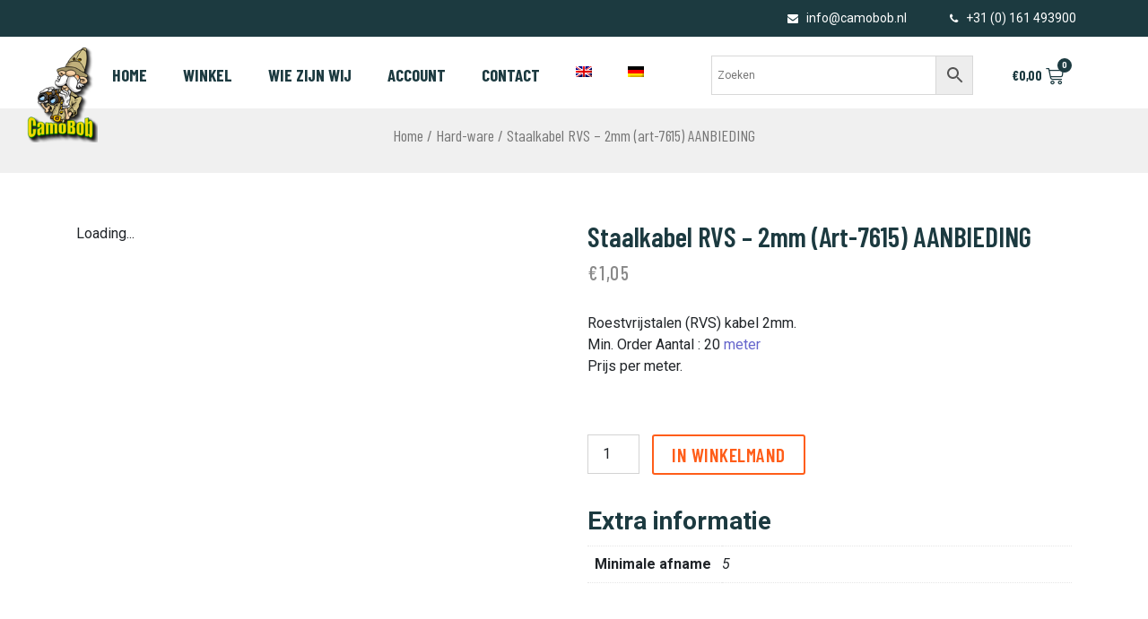

--- FILE ---
content_type: text/html; charset=UTF-8
request_url: https://www.camobob.nl/staalkabel-rvs-2mm-art-7615-aanbieding/
body_size: 16662
content:
<!DOCTYPE html>
<html lang="nl-NL">
<head>
	<meta charset="UTF-8">
	<meta name="viewport" content="width=device-width, initial-scale=1.0, viewport-fit=cover" />		<title>Staalkabel RVS &#x2d; 2mm (art&#x2d;7615) AANBIEDING | Camobob</title>
<link rel="alternate" hreflang="nl" href="https://www.camobob.nl/staalkabel-rvs-2mm-art-7615-aanbieding/" />
<link rel="alternate" hreflang="en" href="https://www.camobob.nl/stainless-steel-cable-2mm/?lang=en" />
<link rel="alternate" hreflang="de" href="https://www.camobob.nl/produkt/edelstahl-kabel-2-mm-art-7615-sonderangebot/?lang=de" />

<meta name="description" content="Roestvrijstalen (RVS) kabel 2mm. Min. Order Aantal : 20 meter Prijs per meter." />
<meta property="og:image" content="https://www.camobob.nl/wp-content/uploads/947.png" />
<meta property="og:image:width" content="600" />
<meta property="og:image:height" content="530" />
<meta property="og:locale" content="nl_NL" />
<meta property="og:type" content="product" />
<meta property="og:title" content="Staalkabel RVS &#x2d; 2mm (art&#x2d;7615) AANBIEDING | Camobob" />
<meta property="og:description" content="Roestvrijstalen (RVS) kabel 2mm. Min. Order Aantal : 20 meter Prijs per meter." />
<meta property="og:url" content="https://www.camobob.nl/staalkabel-rvs-2mm-art-7615-aanbieding/" />
<meta property="og:site_name" content="Camobob" />
<meta name="twitter:card" content="summary_large_image" />
<meta name="twitter:title" content="Staalkabel RVS &#x2d; 2mm (art&#x2d;7615) AANBIEDING | Camobob" />
<meta name="twitter:description" content="Roestvrijstalen (RVS) kabel 2mm. Min. Order Aantal : 20 meter Prijs per meter." />
<meta name="twitter:image" content="https://www.camobob.nl/wp-content/uploads/947.png" />
<meta name="twitter:image:width" content="600" />
<meta name="twitter:image:height" content="530" />
<link rel="canonical" href="https://www.camobob.nl/staalkabel-rvs-2mm-art-7615-aanbieding/" />

<link rel='dns-prefetch' href='//use.fontawesome.com' />
<link rel='dns-prefetch' href='//stackpath.bootstrapcdn.com' />
<link rel='dns-prefetch' href='//s.w.org' />
<link rel='stylesheet' id='wc-block-vendors-style-css'  href='https://www.camobob.nl/wp-content/plugins/woocommerce/packages/woocommerce-blocks/build/vendors-style.css' type='text/css' media='all' />
<link rel='stylesheet' id='wc-block-style-css'  href='https://www.camobob.nl/wp-content/plugins/woocommerce/packages/woocommerce-blocks/build/style.css' type='text/css' media='all' />
<link rel='stylesheet' id='ae-pro-css-css'  href='https://www.camobob.nl/wp-content/plugins/anywhere-elementor-pro/includes/assets/css/ae-pro.min.css' type='text/css' media='all' />
<link rel='stylesheet' id='vegas-css-css'  href='https://www.camobob.nl/wp-content/plugins/anywhere-elementor-pro/includes/assets/lib/vegas/vegas.min.css' type='text/css' media='all' />
<link rel='stylesheet' id='photoswipe-css'  href='https://www.camobob.nl/wp-content/plugins/woocommerce/assets/css/photoswipe/photoswipe.min.css' type='text/css' media='all' />
<link rel='stylesheet' id='photoswipe-default-skin-css'  href='https://www.camobob.nl/wp-content/plugins/woocommerce/assets/css/photoswipe/default-skin/default-skin.min.css' type='text/css' media='all' />
<link rel='stylesheet' id='woocommerce-layout-css'  href='https://www.camobob.nl/wp-content/plugins/woocommerce/assets/css/woocommerce-layout.css' type='text/css' media='all' />
<link rel='stylesheet' id='woocommerce-smallscreen-css'  href='https://www.camobob.nl/wp-content/plugins/woocommerce/assets/css/woocommerce-smallscreen.css' type='text/css' media='only screen and (max-width: 768px)' />
<link rel='stylesheet' id='woocommerce-general-css'  href='https://www.camobob.nl/wp-content/plugins/woocommerce/assets/css/woocommerce.css' type='text/css' media='all' />
<style id='woocommerce-inline-inline-css' type='text/css'>
.woocommerce form .form-row .required { visibility: visible; }
</style>
<link rel='stylesheet' id='aws-style-css'  href='https://www.camobob.nl/wp-content/plugins/advanced-woo-search/assets/css/common.css' type='text/css' media='all' />
<link rel='stylesheet' id='wpml-legacy-horizontal-list-0-css'  href='//www.camobob.nl/wp-content/plugins/sitepress-multilingual-cms/templates/language-switchers/legacy-list-horizontal/style.css' type='text/css' media='all' />
<link rel='stylesheet' id='wpml-menu-item-0-css'  href='//www.camobob.nl/wp-content/plugins/sitepress-multilingual-cms/templates/language-switchers/menu-item/style.css' type='text/css' media='all' />
<link rel='stylesheet' id='wpml-tm-admin-bar-css'  href='https://www.camobob.nl/wp-content/plugins/wpml-translation-management/res/css/admin-bar-style.css' type='text/css' media='all' />
<link rel='stylesheet' id='bootstrap_css-css'  href='https://stackpath.bootstrapcdn.com/bootstrap/4.1.1/css/bootstrap.min.css' type='text/css' media='all' />
<link rel='stylesheet' id='caramelomedia_main_css-css'  href='https://www.camobob.nl/wp-content/themes/caramelo/assets/css/main.css' type='text/css' media='all' />
<link rel='stylesheet' id='caramelomedia_woocommerce_css-css'  href='https://www.camobob.nl/wp-content/themes/caramelo/assets/css/woocommerce.css' type='text/css' media='all' />
<link rel='stylesheet' id='font-awesome-css'  href='https://www.camobob.nl/wp-content/plugins/elementor/assets/lib/font-awesome/css/font-awesome.min.css' type='text/css' media='all' />
<link rel='stylesheet' id='jet-menu-public-css'  href='https://www.camobob.nl/wp-content/plugins/jet-menu/assets/public/css/public.css' type='text/css' media='all' />
<link rel='stylesheet' id='cherry-handler-css-css'  href='https://www.camobob.nl/wp-content/plugins/jet-menu/cherry-framework/modules/cherry-handler/assets/css/cherry-handler-styles.min.css' type='text/css' media='all' />
<link rel='stylesheet' id='jet-menu-general-css'  href='https://www.camobob.nl/wp-content/uploads/jet-menu/jet-menu-general.css' type='text/css' media='all' />
<link rel='stylesheet' id='jet-woo-builder-css'  href='https://www.camobob.nl/wp-content/plugins/jet-woo-builder/assets/css/jet-woo-builder.css' type='text/css' media='all' />
<style id='jet-woo-builder-inline-css' type='text/css'>
@font-face {
			font-family: "WooCommerce";
			src: url("https://www.camobob.nl/wp-content/plugins/woocommerce/assets/fonts/WooCommerce.eot");
			src: url("https://www.camobob.nl/wp-content/plugins/woocommerce/assets/fonts/WooCommerce.eot?#iefix") format("embedded-opentype"),
				url("https://www.camobob.nl/wp-content/plugins/woocommerce/assets/fonts/WooCommerce.woff") format("woff"),
				url("https://www.camobob.nl/wp-content/plugins/woocommerce/assets/fonts/WooCommerce.ttf") format("truetype"),
				url("https://www.camobob.nl/wp-content/plugins/woocommerce/assets/fonts/WooCommerce.svg#WooCommerce") format("svg");
			font-weight: normal;
			font-style: normal;
			}
</style>
<link rel='stylesheet' id='jet-woo-builder-frontend-css'  href='https://www.camobob.nl/wp-content/plugins/jet-woo-builder/assets/css/lib/jetwoobuilder-frontend-font/css/jetwoobuilder-frontend-font.css' type='text/css' media='all' />
<link rel='stylesheet' id='elementor-frontend-css'  href='https://www.camobob.nl/wp-content/plugins/elementor/assets/css/frontend.min.css' type='text/css' media='all' />
<link rel='stylesheet' id='elementor-post-947-css'  href='https://www.camobob.nl/wp-content/uploads/elementor/css/post-947.css' type='text/css' media='all' />
<link rel='stylesheet' id='jet-woo-product-gallery-css'  href='https://www.camobob.nl/wp-content/plugins/jet-woo-product-gallery/assets/css/jet-woo-product-gallery.css' type='text/css' media='all' />
<link rel='stylesheet' id='jet-blocks-css'  href='https://www.camobob.nl/wp-content/plugins/jet-blocks/assets/css/jet-blocks.css' type='text/css' media='all' />
<link rel='stylesheet' id='jet-elements-css'  href='https://www.camobob.nl/wp-content/plugins/jet-elements/assets/css/jet-elements.css' type='text/css' media='all' />
<link rel='stylesheet' id='jet-elements-skin-css'  href='https://www.camobob.nl/wp-content/plugins/jet-elements/assets/css/jet-elements-skin.css' type='text/css' media='all' />
<link rel='stylesheet' id='elementor-icons-css'  href='https://www.camobob.nl/wp-content/plugins/elementor/assets/lib/eicons/css/elementor-icons.min.css' type='text/css' media='all' />
<link rel='stylesheet' id='elementor-animations-css'  href='https://www.camobob.nl/wp-content/plugins/elementor/assets/lib/animations/animations.min.css' type='text/css' media='all' />
<link rel='stylesheet' id='powerpack-frontend-css'  href='https://www.camobob.nl/wp-content/plugins/powerpack-elements/assets/css/frontend.css' type='text/css' media='all' />
<link rel='stylesheet' id='wpforms-full-css'  href='https://www.camobob.nl/wp-content/plugins/wpforms/assets/css/wpforms-full.min.css' type='text/css' media='all' />
<link rel='stylesheet' id='elementor-pro-css'  href='https://www.camobob.nl/wp-content/plugins/elementor-pro/assets/css/frontend.min.css' type='text/css' media='all' />
<link rel='stylesheet' id='jet-smart-filters-css'  href='https://www.camobob.nl/wp-content/plugins/jet-smart-filters/assets/css/public.css' type='text/css' media='all' />
<link rel='stylesheet' id='font-awesome-5-all-css'  href='https://www.camobob.nl/wp-content/plugins/elementor/assets/lib/font-awesome/css/all.min.css' type='text/css' media='all' />
<link rel='stylesheet' id='font-awesome-4-shim-css'  href='https://www.camobob.nl/wp-content/plugins/elementor/assets/lib/font-awesome/css/v4-shims.min.css' type='text/css' media='all' />
<link rel='stylesheet' id='elementor-global-css'  href='https://www.camobob.nl/wp-content/uploads/elementor/css/global.css' type='text/css' media='all' />
<link rel='stylesheet' id='elementor-post-3218-css'  href='https://www.camobob.nl/wp-content/uploads/elementor/css/post-3218.css' type='text/css' media='all' />
<link rel='stylesheet' id='elementor-post-104-css'  href='https://www.camobob.nl/wp-content/uploads/elementor/css/post-104.css' type='text/css' media='all' />
<link rel='stylesheet' id='google-fonts-1-css'  href='https://fonts.googleapis.com/css?family=Barlow+Condensed%3A100%2C100italic%2C200%2C200italic%2C300%2C300italic%2C400%2C400italic%2C500%2C500italic%2C600%2C600italic%2C700%2C700italic%2C800%2C800italic%2C900%2C900italic%7CRoboto%3A100%2C100italic%2C200%2C200italic%2C300%2C300italic%2C400%2C400italic%2C500%2C500italic%2C600%2C600italic%2C700%2C700italic%2C800%2C800italic%2C900%2C900italic%7CRoboto+Slab%3A100%2C100italic%2C200%2C200italic%2C300%2C300italic%2C400%2C400italic%2C500%2C500italic%2C600%2C600italic%2C700%2C700italic%2C800%2C800italic%2C900%2C900italic' type='text/css' media='all' />
<link rel='stylesheet' id='elementor-icons-shared-0-css'  href='https://www.camobob.nl/wp-content/plugins/elementor/assets/lib/font-awesome/css/fontawesome.min.css' type='text/css' media='all' />
<link rel='stylesheet' id='elementor-icons-fa-solid-css'  href='https://www.camobob.nl/wp-content/plugins/elementor/assets/lib/font-awesome/css/solid.min.css' type='text/css' media='all' />
<link rel='stylesheet' id='elementor-icons-fa-brands-css'  href='https://www.camobob.nl/wp-content/plugins/elementor/assets/lib/font-awesome/css/brands.min.css' type='text/css' media='all' />
<script type="e2bb109f0c4d71306293e2e3-text/javascript">
/* <![CDATA[ */
var pp = {"ajax_url":"https:\/\/www.camobob.nl\/wp-admin\/admin-ajax.php","is_cart":"","is_single_product":"1","view_cart":"View cart","cart_url":"https:\/\/www.camobob.nl\/winkelmand\/"};
/* ]]> */
</script>
<script type="e2bb109f0c4d71306293e2e3-text/javascript" src='https://www.camobob.nl/wp-includes/js/jquery/jquery.js'></script>
<script type="e2bb109f0c4d71306293e2e3-text/javascript" src='https://www.camobob.nl/wp-includes/js/jquery/jquery-migrate.min.js'></script>
<script type="e2bb109f0c4d71306293e2e3-text/javascript" src='https://use.fontawesome.com/1ed694c00f.js'></script>
<script type="e2bb109f0c4d71306293e2e3-text/javascript" src='https://www.camobob.nl/wp-content/plugins/elementor/assets/lib/font-awesome/js/v4-shims.min.js'></script>
<meta name="generator" content="WPML ver:4.3.11 stt:37,1,3;" />
	<noscript><style>.woocommerce-product-gallery{ opacity: 1 !important; }</style></noscript>
	<script async src="https://www.googletagmanager.com/gtag/js?id=UA-33855095-1" type="e2bb109f0c4d71306293e2e3-text/javascript"></script>
                <script type="e2bb109f0c4d71306293e2e3-text/javascript">
                  window.dataLayer = window.dataLayer || [];
                  function gtag(){dataLayer.push(arguments);}
                  gtag("js", new Date());
                  gtag("config", "UA-33855095-1",{ "cookie_domain":"auto"});
                </script>
                <script type="e2bb109f0c4d71306293e2e3-text/javascript">(window.gaDevIds=window.gaDevIds||[]).push('5CDcaG');</script>			<script type="e2bb109f0c4d71306293e2e3-text/javascript">
				!function(f,b,e,v,n,t,s){if(f.fbq)return;n=f.fbq=function(){n.callMethod?
					n.callMethod.apply(n,arguments):n.queue.push(arguments)};if(!f._fbq)f._fbq=n;
					n.push=n;n.loaded=!0;n.version='2.0';n.queue=[];t=b.createElement(e);t.async=!0;
					t.src=v;s=b.getElementsByTagName(e)[0];s.parentNode.insertBefore(t,s)}(window,
					document,'script','https://connect.facebook.net/en_US/fbevents.js');
			</script>
			<!-- WooCommerce Facebook Integration Begin -->
			<script type="e2bb109f0c4d71306293e2e3-text/javascript">

				fbq('init', '5191659450886165', {}, {
    "agent": "woocommerce-5.5.2-2.0.3"
});

				fbq( 'track', 'PageView', {
    "source": "woocommerce",
    "version": "5.5.2",
    "pluginVersion": "2.0.3"
} );

				document.addEventListener( 'DOMContentLoaded', function() {
					jQuery && jQuery( function( $ ) {
						// insert placeholder for events injected when a product is added to the cart through AJAX
						$( document.body ).append( '<div class=\"wc-facebook-pixel-event-placeholder\"></div>' );
					} );
				}, false );

			</script>
			<!-- WooCommerce Facebook Integration End -->
			<link rel="icon" href="https://www.camobob.nl/wp-content/uploads/camobob-favicon-100x100.png" sizes="32x32" />
<link rel="icon" href="https://www.camobob.nl/wp-content/uploads/camobob-favicon.png" sizes="192x192" />
<link rel="apple-touch-icon" href="https://www.camobob.nl/wp-content/uploads/camobob-favicon.png" />
<meta name="msapplication-TileImage" content="https://www.camobob.nl/wp-content/uploads/camobob-favicon.png" />
</head>
<body class="product-template-default single single-product postid-2025 wp-custom-logo theme-caramelo woocommerce woocommerce-page woocommerce-no-js elementor-default elementor-kit-940">

		<div data-elementor-type="header" data-elementor-id="3218" class="elementor elementor-3218 elementor-location-header" data-elementor-settings="[]">
		<div class="elementor-inner">
			<div class="elementor-section-wrap">
						<section class="has_ae_slider elementor-element elementor-element-3559f24 elementor-section-boxed elementor-section-height-default elementor-section-height-default ae-bg-gallery-type-default elementor-section elementor-top-section" data-id="3559f24" data-element_type="section" data-settings="{&quot;background_background&quot;:&quot;classic&quot;}">
						<div class="elementor-container elementor-column-gap-default">
				<div class="elementor-row">
				<div class="has_ae_slider elementor-element elementor-element-6fec812 ae-bg-gallery-type-default elementor-column elementor-col-100 elementor-top-column" data-id="6fec812" data-element_type="column">
			<div class="elementor-column-wrap  elementor-element-populated">
					<div class="elementor-widget-wrap">
				<div class="elementor-element elementor-element-8acf17a elementor-icon-list--layout-inline elementor-align-right elementor-widget elementor-widget-icon-list" data-id="8acf17a" data-element_type="widget" data-widget_type="icon-list.default">
				<div class="elementor-widget-container">
					<ul class="elementor-icon-list-items elementor-inline-items">
							<li class="elementor-icon-list-item" >
					<a href="/cdn-cgi/l/email-protection#c6afa8a0a986a5a7aba9a4a9a4e8a8aa">						<span class="elementor-icon-list-icon">
																<i class="fa fa-envelope" aria-hidden="true"></i>
													</span>
										<span class="elementor-icon-list-text"><span class="__cf_email__" data-cfemail="cfa6a1a9a08facaea2a0ada0ade1a1a3">[email&#160;protected]</span></span>
											</a>
									</li>
								<li class="elementor-icon-list-item" >
					<a href="tel:0161493900">						<span class="elementor-icon-list-icon">
																<i class="fa fa-phone" aria-hidden="true"></i>
													</span>
										<span class="elementor-icon-list-text">+31 (0) 161 493900</span>
											</a>
									</li>
						</ul>
				</div>
				</div>
						</div>
			</div>
		</div>
						</div>
			</div>
		</section>
				<section class="has_ae_slider elementor-element elementor-element-b34f592 elementor-section-stretched elementor-section-full_width elementor-hidden-phone elementor-section-height-default elementor-section-height-default ae-bg-gallery-type-default elementor-section elementor-top-section" data-id="b34f592" data-element_type="section" data-settings="{&quot;background_background&quot;:&quot;classic&quot;,&quot;stretch_section&quot;:&quot;section-stretched&quot;}">
						<div class="elementor-container elementor-column-gap-default">
				<div class="elementor-row">
				<div class="has_ae_slider elementor-element elementor-element-5c813fb ae-bg-gallery-type-default elementor-column elementor-col-100 elementor-top-column" data-id="5c813fb" data-element_type="column">
			<div class="elementor-column-wrap  elementor-element-populated">
					<div class="elementor-widget-wrap">
				<div class="elementor-element elementor-element-e78eaa1 elementor-widget elementor-widget-heading" data-id="e78eaa1" data-element_type="widget" data-widget_type="heading.default">
				<div class="elementor-widget-container">
			<h2 class="elementor-heading-title elementor-size-default"> </h2>		</div>
				</div>
						</div>
			</div>
		</div>
						</div>
			</div>
		</section>
				<section class="has_ae_slider elementor-element elementor-element-5b3eac6 elementor-hidden-desktop elementor-hidden-tablet elementor-section-stretched elementor-section-full_width elementor-section-height-default elementor-section-height-default ae-bg-gallery-type-default elementor-section elementor-top-section" data-id="5b3eac6" data-element_type="section" data-settings="{&quot;stretch_section&quot;:&quot;section-stretched&quot;}">
						<div class="elementor-container elementor-column-gap-default">
				<div class="elementor-row">
				<div class="has_ae_slider elementor-element elementor-element-62b292d ae-bg-gallery-type-default elementor-column elementor-col-50 elementor-top-column" data-id="62b292d" data-element_type="column">
			<div class="elementor-column-wrap  elementor-element-populated">
					<div class="elementor-widget-wrap">
				<div class="elementor-element elementor-element-aa74d52 elementor-widget elementor-widget-image" data-id="aa74d52" data-element_type="widget" data-widget_type="image.default">
				<div class="elementor-widget-container">
					<div class="elementor-image">
										<img src="https://www.camobob.nl/wp-content/uploads/elementor/thumbs/camobob-logo-o2orppznc8b5bf8mwm9r3f1w5jsce3bz4ov0eacmps.png" title="camobob-logo" alt="camobob-logo" />											</div>
				</div>
				</div>
						</div>
			</div>
		</div>
				<div class="has_ae_slider elementor-element elementor-element-360c1bf ae-bg-gallery-type-default elementor-column elementor-col-50 elementor-top-column" data-id="360c1bf" data-element_type="column">
			<div class="elementor-column-wrap  elementor-element-populated">
					<div class="elementor-widget-wrap">
				<div class="elementor-element elementor-element-a2fc367 elementor-widget elementor-widget-text-editor" data-id="a2fc367" data-element_type="widget" data-widget_type="text-editor.default">
				<div class="elementor-widget-container">
					<div class="elementor-text-editor elementor-clearfix"><p><div class="aws-container" data-url="/?wc-ajax=aws_action" data-siteurl="https://www.camobob.nl" data-lang="nl" data-show-loader="true" data-show-more="false" data-show-page="false" data-show-clear="true" data-mobile-screen="false" data-use-analytics="false" data-min-chars="1" data-buttons-order="2" data-is-mobile="false" data-page-id="2025" data-tax="" ><form class="aws-search-form" action="https://www.camobob.nl/" method="get" role="search" ><div class="aws-wrapper"><input  type="search" name="s" value="" class="aws-search-field" placeholder="Zoeken" autocomplete="off" /><input type="hidden" name="post_type" value="product"><input type="hidden" name="type_aws" value="true"><input type="hidden" name="lang" value="nl"><div class="aws-search-clear"><span>×</span></div><div class="aws-loader"></div></div><div class="aws-search-btn aws-form-btn"><span class="aws-search-btn_icon"><svg focusable="false" xmlns="http://www.w3.org/2000/svg" viewBox="0 0 24 24" width="24px"><path d="M15.5 14h-.79l-.28-.27C15.41 12.59 16 11.11 16 9.5 16 5.91 13.09 3 9.5 3S3 5.91 3 9.5 5.91 16 9.5 16c1.61 0 3.09-.59 4.23-1.57l.27.28v.79l5 4.99L20.49 19l-4.99-5zm-6 0C7.01 14 5 11.99 5 9.5S7.01 5 9.5 5 14 7.01 14 9.5 11.99 14 9.5 14z"></path></svg></span></div></form></div></p></div>
				</div>
				</div>
				<section class="has_ae_slider elementor-element elementor-element-71ec9bc elementor-section-full_width elementor-section-height-default elementor-section-height-default ae-bg-gallery-type-default elementor-section elementor-inner-section" data-id="71ec9bc" data-element_type="section">
						<div class="elementor-container elementor-column-gap-no">
				<div class="elementor-row">
				<div class="has_ae_slider elementor-element elementor-element-5d50151 ae-bg-gallery-type-default elementor-column elementor-col-50 elementor-inner-column" data-id="5d50151" data-element_type="column">
			<div class="elementor-column-wrap  elementor-element-populated">
					<div class="elementor-widget-wrap">
				<div class="elementor-element elementor-element-546690f elementor-menu-cart--buttons-stacked toggle-icon--cart-medium elementor-menu-cart--items-indicator-bubble elementor-menu-cart--show-subtotal-yes elementor-menu-cart--show-divider-yes elementor-menu-cart--show-remove-button-yes elementor-widget elementor-widget-woocommerce-menu-cart" data-id="546690f" data-element_type="widget" data-widget_type="woocommerce-menu-cart.default">
				<div class="elementor-widget-container">
					<div class="elementor-menu-cart__wrapper">
						<div class="elementor-menu-cart__container elementor-lightbox" aria-expanded="false">
				<div class="elementor-menu-cart__main" aria-expanded="false">
					<div class="elementor-menu-cart__close-button"></div>
					<div class="widget_shopping_cart_content"></div>
				</div>
			</div>
						<div class="elementor-menu-cart__toggle elementor-button-wrapper">
			<a id="elementor-menu-cart__toggle_button" href="#" class="elementor-button elementor-size-sm">
				<span class="elementor-button-text"><span class="woocommerce-Price-amount amount"><bdi><span class="woocommerce-Price-currencySymbol">&euro;</span>0,00</bdi></span></span>
				<span class="elementor-button-icon" data-counter="0">
					<i class="eicon" aria-hidden="true"></i>
					<span class="elementor-screen-only">Winkelwagen</span>
				</span>
			</a>
		</div>

								</div> <!-- close elementor-menu-cart__wrapper -->
				</div>
				</div>
						</div>
			</div>
		</div>
				<div class="has_ae_slider elementor-element elementor-element-72d152f ae-bg-gallery-type-default elementor-column elementor-col-50 elementor-inner-column" data-id="72d152f" data-element_type="column">
			<div class="elementor-column-wrap  elementor-element-populated">
					<div class="elementor-widget-wrap">
				<div class="elementor-element elementor-element-70eb70a elementor-nav-menu__align-center elementor-nav-menu--stretch elementor-nav-menu--indicator-classic elementor-nav-menu--dropdown-tablet elementor-nav-menu__text-align-aside elementor-nav-menu--toggle elementor-nav-menu--burger elementor-widget elementor-widget-nav-menu" data-id="70eb70a" data-element_type="widget" data-settings="{&quot;full_width&quot;:&quot;stretch&quot;,&quot;layout&quot;:&quot;horizontal&quot;,&quot;toggle&quot;:&quot;burger&quot;}" data-widget_type="nav-menu.default">
				<div class="elementor-widget-container">
						<nav role="navigation" class="elementor-nav-menu--main elementor-nav-menu__container elementor-nav-menu--layout-horizontal e--pointer-underline e--animation-fade"><ul id="menu-1-70eb70a" class="elementor-nav-menu"><li class="menu-item menu-item-type-post_type menu-item-object-page menu-item-home menu-item-40"><a href="https://www.camobob.nl/" class="elementor-item">Home</a></li>
<li class="menu-item menu-item-type-custom menu-item-object-custom menu-item-has-children menu-item-7651"><a href="#" class="elementor-item elementor-item-anchor">Winkel</a>
<ul class="sub-menu elementor-nav-menu--dropdown">
	<li class="menu-item menu-item-type-taxonomy menu-item-object-product_cat menu-item-3183"><a href="https://www.camobob.nl/camouflagenetten/" class="elementor-sub-item">Camouflagenetten</a></li>
	<li class="menu-item menu-item-type-taxonomy menu-item-object-product_cat current-product-ancestor current-menu-parent current-product-parent menu-item-3185"><a href="https://www.camobob.nl/hard-ware/" class="elementor-sub-item">Hard-ware</a></li>
	<li class="menu-item menu-item-type-taxonomy menu-item-object-product_cat menu-item-3186"><a href="https://www.camobob.nl/harmonica-wave-sails/" class="elementor-sub-item">Harmonica wave sails</a></li>
	<li class="menu-item menu-item-type-taxonomy menu-item-object-product_cat menu-item-3189"><a href="https://www.camobob.nl/los-schaduwdoek-van-de-rol/" class="elementor-sub-item">Los schaduwdoek</a></li>
	<li class="menu-item menu-item-type-taxonomy menu-item-object-product_cat menu-item-3190"><a href="https://www.camobob.nl/losse-benodigdheden-voor-schaduwdoek/" class="elementor-sub-item">Losse benodigdheden voor schaduwdoek</a></li>
	<li class="menu-item menu-item-type-taxonomy menu-item-object-product_cat menu-item-3193"><a href="https://www.camobob.nl/schaduwdoeken-kant-en-klaar/" class="elementor-sub-item">Schaduw doeken driehoek en vierkant</a></li>
	<li class="menu-item menu-item-type-taxonomy menu-item-object-product_cat menu-item-3194"><a href="https://www.camobob.nl/waterdicht-schaduwdoek-van-de-rol/" class="elementor-sub-item">Waterdicht schaduwdoek van de rol</a></li>
	<li class="menu-item menu-item-type-taxonomy menu-item-object-product_cat menu-item-3195"><a href="https://www.camobob.nl/waterdicht-schaduwzeil-kant-en-klaar/" class="elementor-sub-item">Waterdicht schaduwzeil vierkant</a></li>
	<li class="menu-item menu-item-type-taxonomy menu-item-object-product_cat menu-item-3187"><a href="https://www.camobob.nl/koopjes-hoek/" class="elementor-sub-item">Koopjes hoek</a></li>
</ul>
</li>
<li class="menu-item menu-item-type-post_type menu-item-object-page menu-item-48"><a href="https://www.camobob.nl/wie-zijn-wij/" class="elementor-item">Wie zijn wij</a></li>
<li class="menu-item menu-item-type-post_type menu-item-object-page menu-item-1071"><a href="https://www.camobob.nl/mijn-account/" class="elementor-item">Account</a></li>
<li class="menu-item menu-item-type-post_type menu-item-object-page menu-item-42"><a href="https://www.camobob.nl/contact/" class="elementor-item">Contact</a></li>
<li class="menu-item wpml-ls-slot-2 wpml-ls-item wpml-ls-item-en wpml-ls-menu-item wpml-ls-first-item menu-item-type-wpml_ls_menu_item menu-item-object-wpml_ls_menu_item menu-item-wpml-ls-2-en"><a href="https://www.camobob.nl/stainless-steel-cable-2mm/?lang=en" class="elementor-item"><img class="wpml-ls-flag" src="https://www.camobob.nl/wp-content/plugins/sitepress-multilingual-cms/res/flags/en.png" alt="Engels"></a></li>
<li class="menu-item wpml-ls-slot-2 wpml-ls-item wpml-ls-item-de wpml-ls-menu-item wpml-ls-last-item menu-item-type-wpml_ls_menu_item menu-item-object-wpml_ls_menu_item menu-item-wpml-ls-2-de"><a href="https://www.camobob.nl/produkt/edelstahl-kabel-2-mm-art-7615-sonderangebot/?lang=de" class="elementor-item"><img class="wpml-ls-flag" src="https://www.camobob.nl/wp-content/plugins/sitepress-multilingual-cms/res/flags/de.png" alt="Duits"></a></li>
</ul></nav>
					<div class="elementor-menu-toggle" role="button" tabindex="0" aria-label="Menu toggle" aria-expanded="false">
			<i class="eicon-menu-bar" aria-hidden="true"></i>
			<span class="elementor-screen-only">Menu</span>
		</div>
			<nav class="elementor-nav-menu--dropdown elementor-nav-menu__container" role="navigation" aria-hidden="true"><ul id="menu-2-70eb70a" class="elementor-nav-menu"><li class="menu-item menu-item-type-post_type menu-item-object-page menu-item-home menu-item-40"><a href="https://www.camobob.nl/" class="elementor-item">Home</a></li>
<li class="menu-item menu-item-type-custom menu-item-object-custom menu-item-has-children menu-item-7651"><a href="#" class="elementor-item elementor-item-anchor">Winkel</a>
<ul class="sub-menu elementor-nav-menu--dropdown">
	<li class="menu-item menu-item-type-taxonomy menu-item-object-product_cat menu-item-3183"><a href="https://www.camobob.nl/camouflagenetten/" class="elementor-sub-item">Camouflagenetten</a></li>
	<li class="menu-item menu-item-type-taxonomy menu-item-object-product_cat current-product-ancestor current-menu-parent current-product-parent menu-item-3185"><a href="https://www.camobob.nl/hard-ware/" class="elementor-sub-item">Hard-ware</a></li>
	<li class="menu-item menu-item-type-taxonomy menu-item-object-product_cat menu-item-3186"><a href="https://www.camobob.nl/harmonica-wave-sails/" class="elementor-sub-item">Harmonica wave sails</a></li>
	<li class="menu-item menu-item-type-taxonomy menu-item-object-product_cat menu-item-3189"><a href="https://www.camobob.nl/los-schaduwdoek-van-de-rol/" class="elementor-sub-item">Los schaduwdoek</a></li>
	<li class="menu-item menu-item-type-taxonomy menu-item-object-product_cat menu-item-3190"><a href="https://www.camobob.nl/losse-benodigdheden-voor-schaduwdoek/" class="elementor-sub-item">Losse benodigdheden voor schaduwdoek</a></li>
	<li class="menu-item menu-item-type-taxonomy menu-item-object-product_cat menu-item-3193"><a href="https://www.camobob.nl/schaduwdoeken-kant-en-klaar/" class="elementor-sub-item">Schaduw doeken driehoek en vierkant</a></li>
	<li class="menu-item menu-item-type-taxonomy menu-item-object-product_cat menu-item-3194"><a href="https://www.camobob.nl/waterdicht-schaduwdoek-van-de-rol/" class="elementor-sub-item">Waterdicht schaduwdoek van de rol</a></li>
	<li class="menu-item menu-item-type-taxonomy menu-item-object-product_cat menu-item-3195"><a href="https://www.camobob.nl/waterdicht-schaduwzeil-kant-en-klaar/" class="elementor-sub-item">Waterdicht schaduwzeil vierkant</a></li>
	<li class="menu-item menu-item-type-taxonomy menu-item-object-product_cat menu-item-3187"><a href="https://www.camobob.nl/koopjes-hoek/" class="elementor-sub-item">Koopjes hoek</a></li>
</ul>
</li>
<li class="menu-item menu-item-type-post_type menu-item-object-page menu-item-48"><a href="https://www.camobob.nl/wie-zijn-wij/" class="elementor-item">Wie zijn wij</a></li>
<li class="menu-item menu-item-type-post_type menu-item-object-page menu-item-1071"><a href="https://www.camobob.nl/mijn-account/" class="elementor-item">Account</a></li>
<li class="menu-item menu-item-type-post_type menu-item-object-page menu-item-42"><a href="https://www.camobob.nl/contact/" class="elementor-item">Contact</a></li>
<li class="menu-item wpml-ls-slot-2 wpml-ls-item wpml-ls-item-en wpml-ls-menu-item wpml-ls-first-item menu-item-type-wpml_ls_menu_item menu-item-object-wpml_ls_menu_item menu-item-wpml-ls-2-en"><a href="https://www.camobob.nl/stainless-steel-cable-2mm/?lang=en" class="elementor-item"><img class="wpml-ls-flag" src="https://www.camobob.nl/wp-content/plugins/sitepress-multilingual-cms/res/flags/en.png" alt="Engels"></a></li>
<li class="menu-item wpml-ls-slot-2 wpml-ls-item wpml-ls-item-de wpml-ls-menu-item wpml-ls-last-item menu-item-type-wpml_ls_menu_item menu-item-object-wpml_ls_menu_item menu-item-wpml-ls-2-de"><a href="https://www.camobob.nl/produkt/edelstahl-kabel-2-mm-art-7615-sonderangebot/?lang=de" class="elementor-item"><img class="wpml-ls-flag" src="https://www.camobob.nl/wp-content/plugins/sitepress-multilingual-cms/res/flags/de.png" alt="Duits"></a></li>
</ul></nav>
				</div>
				</div>
						</div>
			</div>
		</div>
						</div>
			</div>
		</section>
						</div>
			</div>
		</div>
						</div>
			</div>
		</section>
				<section class="has_ae_slider elementor-element elementor-element-86af137 elementor-section-stretched elementor-hidden-phone elementor-section-boxed elementor-section-height-default elementor-section-height-default ae-bg-gallery-type-default elementor-section elementor-top-section" data-id="86af137" data-element_type="section" data-settings="{&quot;background_background&quot;:&quot;classic&quot;,&quot;stretch_section&quot;:&quot;section-stretched&quot;}">
						<div class="elementor-container elementor-column-gap-default">
				<div class="elementor-row">
				<div class="has_ae_slider elementor-element elementor-element-a848069 ae-bg-gallery-type-default elementor-column elementor-col-33 elementor-top-column" data-id="a848069" data-element_type="column">
			<div class="elementor-column-wrap  elementor-element-populated">
					<div class="elementor-widget-wrap">
				<div class="elementor-element elementor-element-7abd124 elementor-nav-menu__align-center elementor-nav-menu--stretch elementor-nav-menu--indicator-classic elementor-nav-menu--dropdown-tablet elementor-nav-menu__text-align-aside elementor-nav-menu--toggle elementor-nav-menu--burger elementor-widget elementor-widget-nav-menu" data-id="7abd124" data-element_type="widget" data-settings="{&quot;full_width&quot;:&quot;stretch&quot;,&quot;layout&quot;:&quot;horizontal&quot;,&quot;toggle&quot;:&quot;burger&quot;}" data-widget_type="nav-menu.default">
				<div class="elementor-widget-container">
						<nav role="navigation" class="elementor-nav-menu--main elementor-nav-menu__container elementor-nav-menu--layout-horizontal e--pointer-underline e--animation-fade"><ul id="menu-1-7abd124" class="elementor-nav-menu"><li class="menu-item menu-item-type-post_type menu-item-object-page menu-item-home menu-item-40"><a href="https://www.camobob.nl/" class="elementor-item">Home</a></li>
<li class="menu-item menu-item-type-custom menu-item-object-custom menu-item-has-children menu-item-7651"><a href="#" class="elementor-item elementor-item-anchor">Winkel</a>
<ul class="sub-menu elementor-nav-menu--dropdown">
	<li class="menu-item menu-item-type-taxonomy menu-item-object-product_cat menu-item-3183"><a href="https://www.camobob.nl/camouflagenetten/" class="elementor-sub-item">Camouflagenetten</a></li>
	<li class="menu-item menu-item-type-taxonomy menu-item-object-product_cat current-product-ancestor current-menu-parent current-product-parent menu-item-3185"><a href="https://www.camobob.nl/hard-ware/" class="elementor-sub-item">Hard-ware</a></li>
	<li class="menu-item menu-item-type-taxonomy menu-item-object-product_cat menu-item-3186"><a href="https://www.camobob.nl/harmonica-wave-sails/" class="elementor-sub-item">Harmonica wave sails</a></li>
	<li class="menu-item menu-item-type-taxonomy menu-item-object-product_cat menu-item-3189"><a href="https://www.camobob.nl/los-schaduwdoek-van-de-rol/" class="elementor-sub-item">Los schaduwdoek</a></li>
	<li class="menu-item menu-item-type-taxonomy menu-item-object-product_cat menu-item-3190"><a href="https://www.camobob.nl/losse-benodigdheden-voor-schaduwdoek/" class="elementor-sub-item">Losse benodigdheden voor schaduwdoek</a></li>
	<li class="menu-item menu-item-type-taxonomy menu-item-object-product_cat menu-item-3193"><a href="https://www.camobob.nl/schaduwdoeken-kant-en-klaar/" class="elementor-sub-item">Schaduw doeken driehoek en vierkant</a></li>
	<li class="menu-item menu-item-type-taxonomy menu-item-object-product_cat menu-item-3194"><a href="https://www.camobob.nl/waterdicht-schaduwdoek-van-de-rol/" class="elementor-sub-item">Waterdicht schaduwdoek van de rol</a></li>
	<li class="menu-item menu-item-type-taxonomy menu-item-object-product_cat menu-item-3195"><a href="https://www.camobob.nl/waterdicht-schaduwzeil-kant-en-klaar/" class="elementor-sub-item">Waterdicht schaduwzeil vierkant</a></li>
	<li class="menu-item menu-item-type-taxonomy menu-item-object-product_cat menu-item-3187"><a href="https://www.camobob.nl/koopjes-hoek/" class="elementor-sub-item">Koopjes hoek</a></li>
</ul>
</li>
<li class="menu-item menu-item-type-post_type menu-item-object-page menu-item-48"><a href="https://www.camobob.nl/wie-zijn-wij/" class="elementor-item">Wie zijn wij</a></li>
<li class="menu-item menu-item-type-post_type menu-item-object-page menu-item-1071"><a href="https://www.camobob.nl/mijn-account/" class="elementor-item">Account</a></li>
<li class="menu-item menu-item-type-post_type menu-item-object-page menu-item-42"><a href="https://www.camobob.nl/contact/" class="elementor-item">Contact</a></li>
<li class="menu-item wpml-ls-slot-2 wpml-ls-item wpml-ls-item-en wpml-ls-menu-item wpml-ls-first-item menu-item-type-wpml_ls_menu_item menu-item-object-wpml_ls_menu_item menu-item-wpml-ls-2-en"><a href="https://www.camobob.nl/stainless-steel-cable-2mm/?lang=en" class="elementor-item"><img class="wpml-ls-flag" src="https://www.camobob.nl/wp-content/plugins/sitepress-multilingual-cms/res/flags/en.png" alt="Engels"></a></li>
<li class="menu-item wpml-ls-slot-2 wpml-ls-item wpml-ls-item-de wpml-ls-menu-item wpml-ls-last-item menu-item-type-wpml_ls_menu_item menu-item-object-wpml_ls_menu_item menu-item-wpml-ls-2-de"><a href="https://www.camobob.nl/produkt/edelstahl-kabel-2-mm-art-7615-sonderangebot/?lang=de" class="elementor-item"><img class="wpml-ls-flag" src="https://www.camobob.nl/wp-content/plugins/sitepress-multilingual-cms/res/flags/de.png" alt="Duits"></a></li>
</ul></nav>
					<div class="elementor-menu-toggle" role="button" tabindex="0" aria-label="Menu toggle" aria-expanded="false">
			<i class="eicon-menu-bar" aria-hidden="true"></i>
			<span class="elementor-screen-only">Menu</span>
		</div>
			<nav class="elementor-nav-menu--dropdown elementor-nav-menu__container" role="navigation" aria-hidden="true"><ul id="menu-2-7abd124" class="elementor-nav-menu"><li class="menu-item menu-item-type-post_type menu-item-object-page menu-item-home menu-item-40"><a href="https://www.camobob.nl/" class="elementor-item">Home</a></li>
<li class="menu-item menu-item-type-custom menu-item-object-custom menu-item-has-children menu-item-7651"><a href="#" class="elementor-item elementor-item-anchor">Winkel</a>
<ul class="sub-menu elementor-nav-menu--dropdown">
	<li class="menu-item menu-item-type-taxonomy menu-item-object-product_cat menu-item-3183"><a href="https://www.camobob.nl/camouflagenetten/" class="elementor-sub-item">Camouflagenetten</a></li>
	<li class="menu-item menu-item-type-taxonomy menu-item-object-product_cat current-product-ancestor current-menu-parent current-product-parent menu-item-3185"><a href="https://www.camobob.nl/hard-ware/" class="elementor-sub-item">Hard-ware</a></li>
	<li class="menu-item menu-item-type-taxonomy menu-item-object-product_cat menu-item-3186"><a href="https://www.camobob.nl/harmonica-wave-sails/" class="elementor-sub-item">Harmonica wave sails</a></li>
	<li class="menu-item menu-item-type-taxonomy menu-item-object-product_cat menu-item-3189"><a href="https://www.camobob.nl/los-schaduwdoek-van-de-rol/" class="elementor-sub-item">Los schaduwdoek</a></li>
	<li class="menu-item menu-item-type-taxonomy menu-item-object-product_cat menu-item-3190"><a href="https://www.camobob.nl/losse-benodigdheden-voor-schaduwdoek/" class="elementor-sub-item">Losse benodigdheden voor schaduwdoek</a></li>
	<li class="menu-item menu-item-type-taxonomy menu-item-object-product_cat menu-item-3193"><a href="https://www.camobob.nl/schaduwdoeken-kant-en-klaar/" class="elementor-sub-item">Schaduw doeken driehoek en vierkant</a></li>
	<li class="menu-item menu-item-type-taxonomy menu-item-object-product_cat menu-item-3194"><a href="https://www.camobob.nl/waterdicht-schaduwdoek-van-de-rol/" class="elementor-sub-item">Waterdicht schaduwdoek van de rol</a></li>
	<li class="menu-item menu-item-type-taxonomy menu-item-object-product_cat menu-item-3195"><a href="https://www.camobob.nl/waterdicht-schaduwzeil-kant-en-klaar/" class="elementor-sub-item">Waterdicht schaduwzeil vierkant</a></li>
	<li class="menu-item menu-item-type-taxonomy menu-item-object-product_cat menu-item-3187"><a href="https://www.camobob.nl/koopjes-hoek/" class="elementor-sub-item">Koopjes hoek</a></li>
</ul>
</li>
<li class="menu-item menu-item-type-post_type menu-item-object-page menu-item-48"><a href="https://www.camobob.nl/wie-zijn-wij/" class="elementor-item">Wie zijn wij</a></li>
<li class="menu-item menu-item-type-post_type menu-item-object-page menu-item-1071"><a href="https://www.camobob.nl/mijn-account/" class="elementor-item">Account</a></li>
<li class="menu-item menu-item-type-post_type menu-item-object-page menu-item-42"><a href="https://www.camobob.nl/contact/" class="elementor-item">Contact</a></li>
<li class="menu-item wpml-ls-slot-2 wpml-ls-item wpml-ls-item-en wpml-ls-menu-item wpml-ls-first-item menu-item-type-wpml_ls_menu_item menu-item-object-wpml_ls_menu_item menu-item-wpml-ls-2-en"><a href="https://www.camobob.nl/stainless-steel-cable-2mm/?lang=en" class="elementor-item"><img class="wpml-ls-flag" src="https://www.camobob.nl/wp-content/plugins/sitepress-multilingual-cms/res/flags/en.png" alt="Engels"></a></li>
<li class="menu-item wpml-ls-slot-2 wpml-ls-item wpml-ls-item-de wpml-ls-menu-item wpml-ls-last-item menu-item-type-wpml_ls_menu_item menu-item-object-wpml_ls_menu_item menu-item-wpml-ls-2-de"><a href="https://www.camobob.nl/produkt/edelstahl-kabel-2-mm-art-7615-sonderangebot/?lang=de" class="elementor-item"><img class="wpml-ls-flag" src="https://www.camobob.nl/wp-content/plugins/sitepress-multilingual-cms/res/flags/de.png" alt="Duits"></a></li>
</ul></nav>
				</div>
				</div>
						</div>
			</div>
		</div>
				<div class="has_ae_slider elementor-element elementor-element-01aa33a ae-bg-gallery-type-default elementor-column elementor-col-33 elementor-top-column" data-id="01aa33a" data-element_type="column">
			<div class="elementor-column-wrap  elementor-element-populated">
					<div class="elementor-widget-wrap">
				<div class="elementor-element elementor-element-90d6d3d elementor-widget elementor-widget-text-editor" data-id="90d6d3d" data-element_type="widget" data-widget_type="text-editor.default">
				<div class="elementor-widget-container">
					<div class="elementor-text-editor elementor-clearfix"><p><div class="aws-container" data-url="/?wc-ajax=aws_action" data-siteurl="https://www.camobob.nl" data-lang="nl" data-show-loader="true" data-show-more="false" data-show-page="false" data-show-clear="true" data-mobile-screen="false" data-use-analytics="false" data-min-chars="1" data-buttons-order="2" data-is-mobile="false" data-page-id="2025" data-tax="" ><form class="aws-search-form" action="https://www.camobob.nl/" method="get" role="search" ><div class="aws-wrapper"><input  type="search" name="s" value="" class="aws-search-field" placeholder="Zoeken" autocomplete="off" /><input type="hidden" name="post_type" value="product"><input type="hidden" name="type_aws" value="true"><input type="hidden" name="lang" value="nl"><div class="aws-search-clear"><span>×</span></div><div class="aws-loader"></div></div><div class="aws-search-btn aws-form-btn"><span class="aws-search-btn_icon"><svg focusable="false" xmlns="http://www.w3.org/2000/svg" viewBox="0 0 24 24" width="24px"><path d="M15.5 14h-.79l-.28-.27C15.41 12.59 16 11.11 16 9.5 16 5.91 13.09 3 9.5 3S3 5.91 3 9.5 5.91 16 9.5 16c1.61 0 3.09-.59 4.23-1.57l.27.28v.79l5 4.99L20.49 19l-4.99-5zm-6 0C7.01 14 5 11.99 5 9.5S7.01 5 9.5 5 14 7.01 14 9.5 11.99 14 9.5 14z"></path></svg></span></div></form></div></p></div>
				</div>
				</div>
						</div>
			</div>
		</div>
				<div class="has_ae_slider elementor-element elementor-element-601ec9e ae-bg-gallery-type-default elementor-column elementor-col-33 elementor-top-column" data-id="601ec9e" data-element_type="column">
			<div class="elementor-column-wrap  elementor-element-populated">
					<div class="elementor-widget-wrap">
				<div class="elementor-element elementor-element-38a4079 elementor-menu-cart--buttons-stacked toggle-icon--cart-medium elementor-menu-cart--items-indicator-bubble elementor-menu-cart--show-subtotal-yes elementor-menu-cart--show-divider-yes elementor-menu-cart--show-remove-button-yes elementor-widget elementor-widget-woocommerce-menu-cart" data-id="38a4079" data-element_type="widget" data-widget_type="woocommerce-menu-cart.default">
				<div class="elementor-widget-container">
					<div class="elementor-menu-cart__wrapper">
						<div class="elementor-menu-cart__container elementor-lightbox" aria-expanded="false">
				<div class="elementor-menu-cart__main" aria-expanded="false">
					<div class="elementor-menu-cart__close-button"></div>
					<div class="widget_shopping_cart_content"></div>
				</div>
			</div>
						<div class="elementor-menu-cart__toggle elementor-button-wrapper">
			<a id="elementor-menu-cart__toggle_button" href="#" class="elementor-button elementor-size-sm">
				<span class="elementor-button-text"><span class="woocommerce-Price-amount amount"><bdi><span class="woocommerce-Price-currencySymbol">&euro;</span>0,00</bdi></span></span>
				<span class="elementor-button-icon" data-counter="0">
					<i class="eicon" aria-hidden="true"></i>
					<span class="elementor-screen-only">Winkelwagen</span>
				</span>
			</a>
		</div>

								</div> <!-- close elementor-menu-cart__wrapper -->
				</div>
				</div>
						</div>
			</div>
		</div>
						</div>
			</div>
		</section>
				<section class="has_ae_slider elementor-element elementor-element-12e3e29 elementor-section-stretched elementor-section-full_width elementor-hidden-phone elementor-section-height-default elementor-section-height-default ae-bg-gallery-type-default elementor-section elementor-top-section" data-id="12e3e29" data-element_type="section" data-settings="{&quot;stretch_section&quot;:&quot;section-stretched&quot;}">
						<div class="elementor-container elementor-column-gap-default">
				<div class="elementor-row">
				<div class="has_ae_slider elementor-element elementor-element-bc6ea1e ae-bg-gallery-type-default elementor-column elementor-col-50 elementor-top-column" data-id="bc6ea1e" data-element_type="column">
			<div class="elementor-column-wrap  elementor-element-populated">
					<div class="elementor-widget-wrap">
				<div class="elementor-element elementor-element-bf08bc2 elementor-widget elementor-widget-image" data-id="bf08bc2" data-element_type="widget" data-widget_type="image.default">
				<div class="elementor-widget-container">
					<div class="elementor-image">
										<img width="235" height="320" src="https://www.camobob.nl/wp-content/uploads/camobob-logo.png" class="attachment-large size-large" alt="" />											</div>
				</div>
				</div>
						</div>
			</div>
		</div>
				<div class="has_ae_slider elementor-element elementor-element-3620106 ae-bg-gallery-type-default elementor-column elementor-col-50 elementor-top-column" data-id="3620106" data-element_type="column">
			<div class="elementor-column-wrap">
					<div class="elementor-widget-wrap">
						</div>
			</div>
		</div>
						</div>
			</div>
		</section>
				<section class="has_ae_slider elementor-element elementor-element-018469e elementor-section-stretched elementor-section-boxed elementor-section-height-default elementor-section-height-default ae-bg-gallery-type-default elementor-section elementor-top-section" data-id="018469e" data-element_type="section" data-settings="{&quot;stretch_section&quot;:&quot;section-stretched&quot;,&quot;background_background&quot;:&quot;classic&quot;}">
						<div class="elementor-container elementor-column-gap-default">
				<div class="elementor-row">
				<div class="has_ae_slider elementor-element elementor-element-6840c6a ae-bg-gallery-type-default elementor-column elementor-col-100 elementor-top-column" data-id="6840c6a" data-element_type="column">
			<div class="elementor-column-wrap  elementor-element-populated">
					<div class="elementor-widget-wrap">
				<div class="elementor-element elementor-element-910d7bf elementor-widget elementor-widget-woocommerce-breadcrumb" data-id="910d7bf" data-element_type="widget" data-widget_type="woocommerce-breadcrumb.default">
				<div class="elementor-widget-container">
			<nav class="woocommerce-breadcrumb"><a href="https://www.camobob.nl">Home</a>&nbsp;&#47;&nbsp;<a href="https://www.camobob.nl/hard-ware/">Hard-ware</a>&nbsp;&#47;&nbsp;Staalkabel RVS &#8211; 2mm (art-7615) AANBIEDING</nav>		</div>
				</div>
						</div>
			</div>
		</div>
						</div>
			</div>
		</section>
					</div>
		</div>
		</div>
		
	
					
			<div class="woocommerce-notices-wrapper"></div><div id="product-2025" class="post-2025 product type-product status-publish has-post-thumbnail product_cat-hard-ware first instock taxable shipping-taxable purchasable product-type-simple">		<div data-elementor-type="jet-woo-builder" data-elementor-id="947" class="elementor elementor-947" data-elementor-settings="[]">
			<div class="elementor-inner">
				<div class="elementor-section-wrap">
							<section class="has_ae_slider elementor-element elementor-element-0692acd elementor-section-boxed elementor-section-height-default elementor-section-height-default ae-bg-gallery-type-default elementor-section elementor-top-section" data-id="0692acd" data-element_type="section">
						<div class="elementor-container elementor-column-gap-no">
				<div class="elementor-row">
				<div class="has_ae_slider elementor-element elementor-element-dad6534 ae-bg-gallery-type-default elementor-column elementor-col-50 elementor-top-column" data-id="dad6534" data-element_type="column">
			<div class="elementor-column-wrap  elementor-element-populated">
					<div class="elementor-widget-wrap">
				<div class="elementor-element elementor-element-b18521f elementor-widget elementor-widget-jet-single-images" data-id="b18521f" data-element_type="widget" data-widget_type="jet-single-images.default">
				<div class="elementor-widget-container">
			<div class="elementor-jet-single-images jet-woo-builder"><div class="jet-single-images__wrap"><div class="jet-single-images__loading">Loading...</div><div class="woocommerce-product-gallery woocommerce-product-gallery--with-images woocommerce-product-gallery--columns-4 images" data-columns="4" style="opacity: 0; transition: opacity .25s ease-in-out;">
	<figure class="woocommerce-product-gallery__wrapper">
		<div data-thumb="https://www.camobob.nl/wp-content/uploads/947-100x100.png" data-thumb-alt="" class="woocommerce-product-gallery__image"><a href="https://www.camobob.nl/wp-content/uploads/947.png"><img width="600" height="530" src="https://www.camobob.nl/wp-content/uploads/947.png" class="wp-post-image" alt="" title="947" data-caption="" data-src="https://www.camobob.nl/wp-content/uploads/947.png" data-large_image="https://www.camobob.nl/wp-content/uploads/947.png" data-large_image_width="600" data-large_image_height="530" /></a></div>	</figure>
</div>
</div></div>		</div>
				</div>
						</div>
			</div>
		</div>
				<div class="has_ae_slider elementor-element elementor-element-6ebdd6a ae-bg-gallery-type-default elementor-column elementor-col-50 elementor-top-column" data-id="6ebdd6a" data-element_type="column">
			<div class="elementor-column-wrap  elementor-element-populated">
					<div class="elementor-widget-wrap">
				<div class="elementor-element elementor-element-7be5985 elementor-widget elementor-widget-jet-single-title" data-id="7be5985" data-element_type="widget" data-widget_type="jet-single-title.default">
				<div class="elementor-widget-container">
			<div class="elementor-jet-single-title jet-woo-builder"><h1 class="product_title entry-title">Staalkabel RVS &#8211; 2mm (art-7615) AANBIEDING</h1></div>		</div>
				</div>
				<div class="elementor-element elementor-element-1afed7d elementor-widget elementor-widget-jet-single-price" data-id="1afed7d" data-element_type="widget" data-widget_type="jet-single-price.default">
				<div class="elementor-widget-container">
			<div class="elementor-jet-single-price jet-woo-builder"><p class="price"><span class="woocommerce-Price-amount amount"><bdi><span class="woocommerce-Price-currencySymbol">&euro;</span>1,05</bdi></span></p>
</div>		</div>
				</div>
				<div class="elementor-element elementor-element-6586128 elementor-widget elementor-widget-jet-single-content" data-id="6586128" data-element_type="widget" data-widget_type="jet-single-content.default">
				<div class="elementor-widget-container">
			<div class="elementor-jet-single-content jet-woo-builder"><div class="jet-single-content"><p>Roestvrijstalen (RVS) kabel 2mm.<br />
Min. Order Aantal : 20<span style="color: #6666cc;"> meter</span><br />
Prijs per meter.</p>
</div></div>		</div>
				</div>
				<div class="elementor-element elementor-element-09d91ba elementor-widget elementor-widget-spacer" data-id="09d91ba" data-element_type="widget" data-widget_type="spacer.default">
				<div class="elementor-widget-container">
					<div class="elementor-spacer">
			<div class="elementor-spacer-inner"></div>
		</div>
				</div>
				</div>
				<div class="elementor-element elementor-element-e2d60e8 elementor-widget elementor-widget-woocommerce-product-add-to-cart" data-id="e2d60e8" data-element_type="widget" data-widget_type="woocommerce-product-add-to-cart.default">
				<div class="elementor-widget-container">
			
		<div class="elementor-add-to-cart elementor-product-simple">
			
	
	<form class="cart" action="https://www.camobob.nl/staalkabel-rvs-2mm-art-7615-aanbieding/" method="post" enctype='multipart/form-data'>
		
			<div class="quantity">
				<label class="screen-reader-text" for="quantity_697bd87de3beb">Staalkabel RVS - 2mm (art-7615) AANBIEDING aantal</label>
		<input
			type="number"
			id="quantity_697bd87de3beb"
			class="input-text qty text"
			step="1"
			min="20"
			max="100"
			name="quantity"
			value="1"
			title="Aantal"
			size="4"
			placeholder=""
			inputmode="numeric" />
			</div>
	
		<button type="submit" name="add-to-cart" value="2025" class="single_add_to_cart_button button alt">In winkelmand</button>

			</form>

	
		</div>

				</div>
				</div>
				<div class="elementor-element elementor-element-d25f7c2 elementor-show-heading-yes elementor-widget elementor-widget-woocommerce-product-additional-information" data-id="d25f7c2" data-element_type="widget" data-widget_type="woocommerce-product-additional-information.default">
				<div class="elementor-widget-container">
			
	<h2>Extra informatie</h2>

<table class="woocommerce-product-attributes shop_attributes">
			<tr class="woocommerce-product-attributes-item woocommerce-product-attributes-item--weight">
			<th class="woocommerce-product-attributes-item__label">Gewicht</th>
			<td class="woocommerce-product-attributes-item__value">500 kg</td>
		</tr>
			<tr class="woocommerce-product-attributes-item woocommerce-product-attributes-item--attribute_pa_id">
			<th class="woocommerce-product-attributes-item__label">ID</th>
			<td class="woocommerce-product-attributes-item__value"><p>43</p>
</td>
		</tr>
			<tr class="woocommerce-product-attributes-item woocommerce-product-attributes-item--attribute_pa_minimale-afname">
			<th class="woocommerce-product-attributes-item__label">Minimale afname</th>
			<td class="woocommerce-product-attributes-item__value"><p>5</p>
</td>
		</tr>
			<tr class="woocommerce-product-attributes-item woocommerce-product-attributes-item--attribute_pa_maximale-afname">
			<th class="woocommerce-product-attributes-item__label">Maximale afname</th>
			<td class="woocommerce-product-attributes-item__value"><p>100</p>
</td>
		</tr>
	</table>
		</div>
				</div>
						</div>
			</div>
		</div>
						</div>
			</div>
		</section>
				<section class="has_ae_slider elementor-element elementor-element-51a90a1 elementor-section-boxed elementor-section-height-default elementor-section-height-default ae-bg-gallery-type-default elementor-section elementor-top-section" data-id="51a90a1" data-element_type="section">
						<div class="elementor-container elementor-column-gap-default">
				<div class="elementor-row">
				<div class="has_ae_slider elementor-element elementor-element-5926687 ae-bg-gallery-type-default elementor-column elementor-col-100 elementor-top-column" data-id="5926687" data-element_type="column">
			<div class="elementor-column-wrap  elementor-element-populated">
					<div class="elementor-widget-wrap">
				<div class="elementor-element elementor-element-0cacc07 elementor-widget elementor-widget-divider" data-id="0cacc07" data-element_type="widget" data-widget_type="divider.default">
				<div class="elementor-widget-container">
					<div class="elementor-divider">
			<span class="elementor-divider-separator">
						</span>
		</div>
				</div>
				</div>
				<div class="elementor-element elementor-element-679eaef elementor-product-loop-item--align-center elementor-products-columns-4 elementor-products-grid elementor-wc-products show-heading-yes elementor-widget elementor-widget-woocommerce-product-related" data-id="679eaef" data-element_type="widget" data-widget_type="woocommerce-product-related.default">
				<div class="elementor-widget-container">
			
	<section class="related products">

					<h2>Gerelateerde producten</h2>
				
		<ul class="products columns-5">

			
					<li class="jet-woo-builder-product product type-product post-1999 status-publish first instock product_cat-hard-ware product_cat-losse-benodigdheden-voor-schaduwdoek has-post-thumbnail featured taxable shipping-taxable purchasable product-type-simple" data-product-id="1999">		<div data-elementor-type="jet-woo-builder-archive" data-elementor-id="3592" class="elementor elementor-3592" data-elementor-settings="[]">
			<div class="elementor-inner">
				<div class="elementor-section-wrap">
							<section class="has_ae_slider elementor-element elementor-element-1e00c12 elementor-section-boxed elementor-section-height-default elementor-section-height-default ae-bg-gallery-type-default elementor-section elementor-top-section" data-id="1e00c12" data-element_type="section">
						<div class="elementor-container elementor-column-gap-default">
				<div class="elementor-row">
				<div class="has_ae_slider elementor-element elementor-element-21db6a2 click-box ae-bg-gallery-type-default elementor-column elementor-col-100 elementor-top-column" data-id="21db6a2" data-element_type="column">
			<div class="elementor-column-wrap  elementor-element-populated">
					<div class="elementor-widget-wrap">
				<div class="elementor-element elementor-element-3dc40a0 elementor-widget elementor-widget-jet-woo-builder-archive-product-thumbnail" data-id="3dc40a0" data-element_type="widget" data-widget_type="jet-woo-builder-archive-product-thumbnail.default">
				<div class="elementor-widget-container">
			<div class="jet-woo-builder-archive-product-thumbnail__wrapper"><div class="jet-woo-builder-archive-product-thumbnail"><a href="https://www.camobob.nl/zeilringen-14mm-rvs-316-per-50pcs-23x14x7-5mmart-7621/"><img width="1327" height="1151" src="https://www.camobob.nl/wp-content/uploads/908.jpg" class="attachment-full size-full" alt="" data-no-lazy="1" /></a></div></div>		</div>
				</div>
				<div class="elementor-element elementor-element-9441d31 product-title-shop elementor-widget elementor-widget-jet-woo-builder-archive-product-title" data-id="9441d31" data-element_type="widget" data-widget_type="jet-woo-builder-archive-product-title.default">
				<div class="elementor-widget-container">
			<h5 class="jet-woo-builder-archive-product-title"><a href="https://www.camobob.nl/zeilringen-14mm-rvs-316-per-50pcs-23x14x7-5mmart-7621/">Zeilringen 14mm RVS 316 per 50pcs (23x14x7.5mm,art-7621)</a></h5>		</div>
				</div>
				<div class="elementor-element elementor-element-e59bc89 elementor-widget elementor-widget-jet-woo-builder-archive-product-price" data-id="e59bc89" data-element_type="widget" data-widget_type="jet-woo-builder-archive-product-price.default">
				<div class="elementor-widget-container">
			<div class="jet-woo-builder-archive-product-price"><div class="jet-woo-product-price"><span class="woocommerce-Price-amount amount"><bdi><span class="woocommerce-Price-currencySymbol">&euro;</span>11,95</bdi></span></div></div>		</div>
				</div>
						</div>
			</div>
		</div>
						</div>
			</div>
		</section>
						</div>
			</div>
		</div>
		</li>

			
					<li class="jet-woo-builder-product product type-product post-2037 status-publish instock product_cat-hard-ware has-post-thumbnail taxable shipping-taxable purchasable product-type-simple" data-product-id="2037">		<div data-elementor-type="jet-woo-builder-archive" data-elementor-id="3592" class="elementor elementor-3592" data-elementor-settings="[]">
			<div class="elementor-inner">
				<div class="elementor-section-wrap">
							<section class="has_ae_slider elementor-element elementor-element-1e00c12 elementor-section-boxed elementor-section-height-default elementor-section-height-default ae-bg-gallery-type-default elementor-section elementor-top-section" data-id="1e00c12" data-element_type="section">
						<div class="elementor-container elementor-column-gap-default">
				<div class="elementor-row">
				<div class="has_ae_slider elementor-element elementor-element-21db6a2 click-box ae-bg-gallery-type-default elementor-column elementor-col-100 elementor-top-column" data-id="21db6a2" data-element_type="column">
			<div class="elementor-column-wrap  elementor-element-populated">
					<div class="elementor-widget-wrap">
				<div class="elementor-element elementor-element-3dc40a0 elementor-widget elementor-widget-jet-woo-builder-archive-product-thumbnail" data-id="3dc40a0" data-element_type="widget" data-widget_type="jet-woo-builder-archive-product-thumbnail.default">
				<div class="elementor-widget-container">
			<div class="jet-woo-builder-archive-product-thumbnail__wrapper"><div class="jet-woo-builder-archive-product-thumbnail"><a href="https://www.camobob.nl/t-staander-voor-schaduwgordijnen-250x300cm-uitneembaar-8099/"><img width="849" height="636" src="https://www.camobob.nl/wp-content/uploads/1019.jpg" class="attachment-full size-full" alt="" data-no-lazy="1" /></a></div></div>		</div>
				</div>
				<div class="elementor-element elementor-element-9441d31 product-title-shop elementor-widget elementor-widget-jet-woo-builder-archive-product-title" data-id="9441d31" data-element_type="widget" data-widget_type="jet-woo-builder-archive-product-title.default">
				<div class="elementor-widget-container">
			<h5 class="jet-woo-builder-archive-product-title"><a href="https://www.camobob.nl/t-staander-voor-schaduwgordijnen-250x300cm-uitneembaar-8099/">T -staander voor schaduwgordijnen 250x300cm  ( uitneembaar ) 8099</a></h5>		</div>
				</div>
				<div class="elementor-element elementor-element-e59bc89 elementor-widget elementor-widget-jet-woo-builder-archive-product-price" data-id="e59bc89" data-element_type="widget" data-widget_type="jet-woo-builder-archive-product-price.default">
				<div class="elementor-widget-container">
			<div class="jet-woo-builder-archive-product-price"><div class="jet-woo-product-price"><span class="woocommerce-Price-amount amount"><bdi><span class="woocommerce-Price-currencySymbol">&euro;</span>220,00</bdi></span></div></div>		</div>
				</div>
						</div>
			</div>
		</div>
						</div>
			</div>
		</section>
						</div>
			</div>
		</div>
		</li>

			
					<li class="jet-woo-builder-product product type-product post-2104 status-publish instock product_cat-hard-ware has-post-thumbnail featured taxable shipping-taxable purchasable product-type-variable" data-product-id="2104">		<div data-elementor-type="jet-woo-builder-archive" data-elementor-id="3592" class="elementor elementor-3592" data-elementor-settings="[]">
			<div class="elementor-inner">
				<div class="elementor-section-wrap">
							<section class="has_ae_slider elementor-element elementor-element-1e00c12 elementor-section-boxed elementor-section-height-default elementor-section-height-default ae-bg-gallery-type-default elementor-section elementor-top-section" data-id="1e00c12" data-element_type="section">
						<div class="elementor-container elementor-column-gap-default">
				<div class="elementor-row">
				<div class="has_ae_slider elementor-element elementor-element-21db6a2 click-box ae-bg-gallery-type-default elementor-column elementor-col-100 elementor-top-column" data-id="21db6a2" data-element_type="column">
			<div class="elementor-column-wrap  elementor-element-populated">
					<div class="elementor-widget-wrap">
				<div class="elementor-element elementor-element-3dc40a0 elementor-widget elementor-widget-jet-woo-builder-archive-product-thumbnail" data-id="3dc40a0" data-element_type="widget" data-widget_type="jet-woo-builder-archive-product-thumbnail.default">
				<div class="elementor-widget-container">
			<div class="jet-woo-builder-archive-product-thumbnail__wrapper"><div class="jet-woo-builder-archive-product-thumbnail"><a href="https://www.camobob.nl/grondkoker-instort-modelart-8095/"><img width="600" height="450" src="https://www.camobob.nl/wp-content/uploads/287.png" class="attachment-full size-full" alt="" data-no-lazy="1" /></a></div></div>		</div>
				</div>
				<div class="elementor-element elementor-element-9441d31 product-title-shop elementor-widget elementor-widget-jet-woo-builder-archive-product-title" data-id="9441d31" data-element_type="widget" data-widget_type="jet-woo-builder-archive-product-title.default">
				<div class="elementor-widget-container">
			<h5 class="jet-woo-builder-archive-product-title"><a href="https://www.camobob.nl/grondkoker-instort-modelart-8095/">Grondkoker (Instort model,art-8095)</a></h5>		</div>
				</div>
				<div class="elementor-element elementor-element-e59bc89 elementor-widget elementor-widget-jet-woo-builder-archive-product-price" data-id="e59bc89" data-element_type="widget" data-widget_type="jet-woo-builder-archive-product-price.default">
				<div class="elementor-widget-container">
			<div class="jet-woo-builder-archive-product-price"><div class="jet-woo-product-price">Vanaf/from/von: <span class="woocommerce-Price-amount amount"><bdi><span class="woocommerce-Price-currencySymbol">&euro;</span>123,96</bdi></span></div></div>		</div>
				</div>
						</div>
			</div>
		</div>
						</div>
			</div>
		</section>
						</div>
			</div>
		</div>
		</li>

			
					<li class="jet-woo-builder-product product type-product post-2103 status-publish instock product_cat-hard-ware has-post-thumbnail taxable shipping-taxable purchasable product-type-variable" data-product-id="2103">		<div data-elementor-type="jet-woo-builder-archive" data-elementor-id="3592" class="elementor elementor-3592" data-elementor-settings="[]">
			<div class="elementor-inner">
				<div class="elementor-section-wrap">
							<section class="has_ae_slider elementor-element elementor-element-1e00c12 elementor-section-boxed elementor-section-height-default elementor-section-height-default ae-bg-gallery-type-default elementor-section elementor-top-section" data-id="1e00c12" data-element_type="section">
						<div class="elementor-container elementor-column-gap-default">
				<div class="elementor-row">
				<div class="has_ae_slider elementor-element elementor-element-21db6a2 click-box ae-bg-gallery-type-default elementor-column elementor-col-100 elementor-top-column" data-id="21db6a2" data-element_type="column">
			<div class="elementor-column-wrap  elementor-element-populated">
					<div class="elementor-widget-wrap">
				<div class="elementor-element elementor-element-3dc40a0 elementor-widget elementor-widget-jet-woo-builder-archive-product-thumbnail" data-id="3dc40a0" data-element_type="widget" data-widget_type="jet-woo-builder-archive-product-thumbnail.default">
				<div class="elementor-widget-container">
			<div class="jet-woo-builder-archive-product-thumbnail__wrapper"><div class="jet-woo-builder-archive-product-thumbnail"><a href="https://www.camobob.nl/gegalvaniseerde-staander-met-flens-art-8090/"><img width="600" height="327" src="https://www.camobob.nl/wp-content/uploads/372.png" class="attachment-full size-full" alt="" data-no-lazy="1" /></a></div></div>		</div>
				</div>
				<div class="elementor-element elementor-element-9441d31 product-title-shop elementor-widget elementor-widget-jet-woo-builder-archive-product-title" data-id="9441d31" data-element_type="widget" data-widget_type="jet-woo-builder-archive-product-title.default">
				<div class="elementor-widget-container">
			<h5 class="jet-woo-builder-archive-product-title"><a href="https://www.camobob.nl/gegalvaniseerde-staander-met-flens-art-8090/">Gegalvaniseerde staander met flens (art-8090)</a></h5>		</div>
				</div>
				<div class="elementor-element elementor-element-e59bc89 elementor-widget elementor-widget-jet-woo-builder-archive-product-price" data-id="e59bc89" data-element_type="widget" data-widget_type="jet-woo-builder-archive-product-price.default">
				<div class="elementor-widget-container">
			<div class="jet-woo-builder-archive-product-price"><div class="jet-woo-product-price">Vanaf/from/von: <span class="woocommerce-Price-amount amount"><bdi><span class="woocommerce-Price-currencySymbol">&euro;</span>156,95</bdi></span></div></div>		</div>
				</div>
						</div>
			</div>
		</div>
						</div>
			</div>
		</section>
						</div>
			</div>
		</div>
		</li>

			
		</ul>

	</section>
			</div>
				</div>
						</div>
			</div>
		</div>
						</div>
			</div>
		</section>
						</div>
			</div>
		</div>
		</div>


		
	
		<div id="sidebar" role="complementary">
		<ul>
						<li>
				<form role="search" method="get" id="searchform" class="searchform" action="https://www.camobob.nl/">
				<div>
					<label class="screen-reader-text" for="s">Zoeken naar:</label>
					<input type="text" value="" name="s" id="s" />
					<input type="submit" id="searchsubmit" value="Zoeken" />
				</div>
			<input type='hidden' name='lang' value='nl' /></form>			</li>

			<!-- Author information is disabled per default. Uncomment and fill in your details if you want to use it.
			<li><h2>Auteur</h2>
			<p>A little something about you, the author. Nothing lengthy, just an overview.</p>
			</li>
			-->

						</ul>
		<ul role="navigation">
				<li class="pagenav"><h2>Pagina's</h2><ul><li class="page_item page-item-52"><a href="https://www.camobob.nl/afrekenen/">Afrekenen</a></li>
<li class="page_item page-item-32"><a href="https://www.camobob.nl/algemene-voorwaarden/">Algemene voorwaarden</a></li>
<li class="page_item page-item-4"><a href="https://www.camobob.nl/contact/">Contact</a></li>
<li class="page_item page-item-36"><a href="https://www.camobob.nl/dealers/">Dealers</a></li>
<li class="page_item page-item-3"><a href="https://www.camobob.nl/">Home</a></li>
<li class="page_item page-item-53"><a href="https://www.camobob.nl/mijn-account/">Mijn account</a></li>
<li class="page_item page-item-1061"><a href="https://www.camobob.nl/privacyverklaring/">Privacyverklaring</a></li>
<li class="page_item page-item-7705"><a href="https://www.camobob.nl/schaduwdoeken/">Schaduwdoeken</a></li>
<li class="page_item page-item-28"><a href="https://www.camobob.nl/veelgestelde-vragen/">Veelgestelde vragen</a></li>
<li class="page_item page-item-30"><a href="https://www.camobob.nl/verzenden/">Verzenden</a></li>
<li class="page_item page-item-1067"><a href="https://www.camobob.nl/wat-is-uv-straling/">Wat is UV Straling?</a></li>
<li class="page_item page-item-38"><a href="https://www.camobob.nl/wie-zijn-wij/">Wie zijn wij</a></li>
<li class="page_item page-item-50 current_page_parent"><a href="https://www.camobob.nl/winkel/">Winkel</a></li>
<li class="page_item page-item-51"><a href="https://www.camobob.nl/winkelmand/">Winkelmand</a></li>
</ul></li>
			<li><h2>Archief</h2>
				<ul>
								</ul>
			</li>

				<li class="categories"><h2>Categorieën</h2><ul><li class="cat-item-none">Geen categorieën</li></ul></li>		</ul>
		<ul>
				
					</ul>
	</div>

		<div data-elementor-type="footer" data-elementor-id="104" class="elementor elementor-104 elementor-location-footer" data-elementor-settings="[]">
		<div class="elementor-inner">
			<div class="elementor-section-wrap">
						<section class="has_ae_slider elementor-element elementor-element-dafa212 elementor-section-stretched elementor-section-full_width elementor-section-height-default elementor-section-height-default ae-bg-gallery-type-default elementor-section elementor-top-section" data-id="dafa212" data-element_type="section" data-settings="{&quot;background_background&quot;:&quot;classic&quot;,&quot;stretch_section&quot;:&quot;section-stretched&quot;}">
						<div class="elementor-container elementor-column-gap-default">
				<div class="elementor-row">
				<div class="has_ae_slider elementor-element elementor-element-1374ff9 ae-bg-gallery-type-default elementor-column elementor-col-25 elementor-top-column" data-id="1374ff9" data-element_type="column">
			<div class="elementor-column-wrap  elementor-element-populated">
					<div class="elementor-widget-wrap">
				<div class="elementor-element elementor-element-1f33e2e elementor-widget elementor-widget-heading" data-id="1f33e2e" data-element_type="widget" data-widget_type="heading.default">
				<div class="elementor-widget-container">
			<h2 class="elementor-heading-title elementor-size-default">Camobob</h2>		</div>
				</div>
				<div class="elementor-element elementor-element-5a323cb elementor-widget elementor-widget-text-editor" data-id="5a323cb" data-element_type="widget" data-widget_type="text-editor.default">
				<div class="elementor-widget-container">
					<div class="elementor-text-editor elementor-clearfix"><p>Onze jaren lange ervaring maakt het mogelijk om de beste producten tegen de meest gunstige prijzen de consument te laten bereiken, dit doen we door zoveel mogelijk zelf te importeren en zo efficiënt mogelijk te werken!</p></div>
				</div>
				</div>
						</div>
			</div>
		</div>
				<div class="has_ae_slider elementor-element elementor-element-53bfad9 ae-bg-gallery-type-default elementor-column elementor-col-25 elementor-top-column" data-id="53bfad9" data-element_type="column">
			<div class="elementor-column-wrap  elementor-element-populated">
					<div class="elementor-widget-wrap">
				<div class="elementor-element elementor-element-c1c5b03 elementor-widget elementor-widget-heading" data-id="c1c5b03" data-element_type="widget" data-widget_type="heading.default">
				<div class="elementor-widget-container">
			<h2 class="elementor-heading-title elementor-size-default">Informatie</h2>		</div>
				</div>
				<div class="elementor-element elementor-element-3b90a0d elementor-icon-list--layout-traditional elementor-widget elementor-widget-icon-list" data-id="3b90a0d" data-element_type="widget" data-widget_type="icon-list.default">
				<div class="elementor-widget-container">
					<ul class="elementor-icon-list-items">
							<li class="elementor-icon-list-item" >
					<a href="/veelgestelde-vragen">						<span class="elementor-icon-list-icon">
							<i aria-hidden="true" class="fas fa-chevron-right"></i>						</span>
										<span class="elementor-icon-list-text">Veelgestelde vragen</span>
											</a>
									</li>
								<li class="elementor-icon-list-item" >
					<a href="/verzenden">						<span class="elementor-icon-list-icon">
							<i aria-hidden="true" class="fas fa-chevron-right"></i>						</span>
										<span class="elementor-icon-list-text">Verzenden</span>
											</a>
									</li>
								<li class="elementor-icon-list-item" >
					<a href="/dealers">						<span class="elementor-icon-list-icon">
							<i aria-hidden="true" class="fas fa-chevron-right"></i>						</span>
										<span class="elementor-icon-list-text">Onze dealers</span>
											</a>
									</li>
								<li class="elementor-icon-list-item" >
					<a href="/wie-zijn-wij">						<span class="elementor-icon-list-icon">
							<i aria-hidden="true" class="fas fa-chevron-right"></i>						</span>
										<span class="elementor-icon-list-text">Over ons</span>
											</a>
									</li>
								<li class="elementor-icon-list-item" >
					<a href="/wat-is-uv-straling">						<span class="elementor-icon-list-icon">
							<i aria-hidden="true" class="fas fa-chevron-right"></i>						</span>
										<span class="elementor-icon-list-text">Wat is UV straling?</span>
											</a>
									</li>
								<li class="elementor-icon-list-item" >
					<a href="/algemene-voorwaarden">						<span class="elementor-icon-list-icon">
							<i aria-hidden="true" class="fas fa-chevron-right"></i>						</span>
										<span class="elementor-icon-list-text">Algemene voorwaarden</span>
											</a>
									</li>
								<li class="elementor-icon-list-item" >
					<a href="/privacyverklaring">						<span class="elementor-icon-list-icon">
							<i aria-hidden="true" class="fas fa-chevron-right"></i>						</span>
										<span class="elementor-icon-list-text">Privacyverklaring</span>
											</a>
									</li>
								<li class="elementor-icon-list-item" >
					<a href="/contact">						<span class="elementor-icon-list-icon">
							<i aria-hidden="true" class="fas fa-chevron-right"></i>						</span>
										<span class="elementor-icon-list-text">Contact</span>
											</a>
									</li>
						</ul>
				</div>
				</div>
						</div>
			</div>
		</div>
				<div class="has_ae_slider elementor-element elementor-element-1b2566b ae-bg-gallery-type-default elementor-column elementor-col-25 elementor-top-column" data-id="1b2566b" data-element_type="column">
			<div class="elementor-column-wrap  elementor-element-populated">
					<div class="elementor-widget-wrap">
				<div class="elementor-element elementor-element-611008c elementor-widget elementor-widget-heading" data-id="611008c" data-element_type="widget" data-widget_type="heading.default">
				<div class="elementor-widget-container">
			<h2 class="elementor-heading-title elementor-size-default">Producten</h2>		</div>
				</div>
				<div class="elementor-element elementor-element-dd87976 elementor-icon-list--layout-traditional elementor-widget elementor-widget-icon-list" data-id="dd87976" data-element_type="widget" data-widget_type="icon-list.default">
				<div class="elementor-widget-container">
					<ul class="elementor-icon-list-items">
							<li class="elementor-icon-list-item" >
					<a href="/kunsthagen-tegels-50x50cm/">						<span class="elementor-icon-list-icon">
							<i aria-hidden="true" class="fas fa-chevron-right"></i>						</span>
										<span class="elementor-icon-list-text">Kunsthagen tegels</span>
											</a>
									</li>
								<li class="elementor-icon-list-item" >
					<a href="/camouflagenetten/">						<span class="elementor-icon-list-icon">
							<i aria-hidden="true" class="fas fa-chevron-right"></i>						</span>
										<span class="elementor-icon-list-text">Camouflagenetten</span>
											</a>
									</li>
								<li class="elementor-icon-list-item" >
					<a href="/schaduwdoeken-kant-en-klaar/">						<span class="elementor-icon-list-icon">
							<i aria-hidden="true" class="fas fa-chevron-right"></i>						</span>
										<span class="elementor-icon-list-text">Schaduwdoeken</span>
											</a>
									</li>
								<li class="elementor-icon-list-item" >
					<a href="/harmonica-wave-sails/">						<span class="elementor-icon-list-icon">
							<i aria-hidden="true" class="fas fa-chevron-right"></i>						</span>
										<span class="elementor-icon-list-text">Harmonica wave sails</span>
											</a>
									</li>
								<li class="elementor-icon-list-item" >
					<a href="/waterdicht-schaduwzeil-kant-en-klaar/">						<span class="elementor-icon-list-icon">
							<i aria-hidden="true" class="fas fa-chevron-right"></i>						</span>
										<span class="elementor-icon-list-text">Waterdicht schaduwzeil</span>
											</a>
									</li>
								<li class="elementor-icon-list-item" >
					<a href="/hard-ware/">						<span class="elementor-icon-list-icon">
							<i aria-hidden="true" class="fas fa-chevron-right"></i>						</span>
										<span class="elementor-icon-list-text">Hardware</span>
											</a>
									</li>
						</ul>
				</div>
				</div>
						</div>
			</div>
		</div>
				<div class="has_ae_slider elementor-element elementor-element-ee04b39 ae-bg-gallery-type-default elementor-column elementor-col-25 elementor-top-column" data-id="ee04b39" data-element_type="column" data-settings="{&quot;background_background&quot;:&quot;classic&quot;}">
			<div class="elementor-column-wrap  elementor-element-populated">
					<div class="elementor-widget-wrap">
				<div class="elementor-element elementor-element-6ee14bb elementor-widget elementor-widget-heading" data-id="6ee14bb" data-element_type="widget" data-widget_type="heading.default">
				<div class="elementor-widget-container">
			<h2 class="elementor-heading-title elementor-size-default">Neem contact op</h2>		</div>
				</div>
				<div class="elementor-element elementor-element-38e6ab7 elementor-icon-list--layout-traditional elementor-widget elementor-widget-icon-list" data-id="38e6ab7" data-element_type="widget" data-widget_type="icon-list.default">
				<div class="elementor-widget-container">
					<ul class="elementor-icon-list-items">
							<li class="elementor-icon-list-item" >
					<a href="https://www.google.com/maps/place/Dukaatstraat+2,+4861+BV+Chaam/@51.5022915,4.8681095,17z/data=!3m1!4b1!4m5!3m4!1s0x47c6a3819f506d6d:0xdfd97fdd78ea52ec!8m2!3d51.5022915!4d4.8702982">						<span class="elementor-icon-list-icon">
							<i aria-hidden="true" class="fas fa-map-marker-alt"></i>						</span>
										<span class="elementor-icon-list-text">Dékover B.V. </br>Dukaatstraat 2 </br>4861 BV  Chaam</span>
											</a>
									</li>
								<li class="elementor-icon-list-item" >
					<a href="/cdn-cgi/l/email-protection#6a03040c052a090b0705080508440406">						<span class="elementor-icon-list-icon">
							<i aria-hidden="true" class="fas fa-envelope"></i>						</span>
										<span class="elementor-icon-list-text"><span class="__cf_email__" data-cfemail="244d4a424b644745494b464b460a4a48">[email&#160;protected]</span></span>
											</a>
									</li>
								<li class="elementor-icon-list-item" >
					<a href="tel:0161493900">						<span class="elementor-icon-list-icon">
							<i aria-hidden="true" class="fas fa-phone"></i>						</span>
										<span class="elementor-icon-list-text">+31  (0) 161 493900</span>
											</a>
									</li>
								<li class="elementor-icon-list-item" >
					<a href="https://wa.me/31612456077">						<span class="elementor-icon-list-icon">
							<i aria-hidden="true" class="fab fa-whatsapp"></i>						</span>
										<span class="elementor-icon-list-text">06 12 45 60 77</span>
											</a>
									</li>
						</ul>
				</div>
				</div>
						</div>
			</div>
		</div>
						</div>
			</div>
		</section>
				<section class="has_ae_slider elementor-element elementor-element-32118644 elementor-section-height-min-height elementor-section-content-middle elementor-section-boxed elementor-section-height-default elementor-section-items-middle ae-bg-gallery-type-default elementor-section elementor-top-section" data-id="32118644" data-element_type="section" data-settings="{&quot;background_background&quot;:&quot;classic&quot;}">
						<div class="elementor-container elementor-column-gap-default">
				<div class="elementor-row">
				<div class="has_ae_slider elementor-element elementor-element-4df95ad9 ae-bg-gallery-type-default elementor-column elementor-col-100 elementor-top-column" data-id="4df95ad9" data-element_type="column">
			<div class="elementor-column-wrap  elementor-element-populated">
					<div class="elementor-widget-wrap">
				<div class="elementor-element elementor-element-fa4156e elementor-widget elementor-widget-text-editor" data-id="fa4156e" data-element_type="widget" data-widget_type="text-editor.default">
				<div class="elementor-widget-container">
					<div class="elementor-text-editor elementor-clearfix"><p>© 2024 Camobob | Powered by <a href="https://www.caramelo-media.nl/" target="_blank" rel="noopener"><img src="https://www.camobob.nl/wp-content/themes/caramelo/assets/img/caramelo-tiny.png" width="16" /></a></p></div>
				</div>
				</div>
						</div>
			</div>
		</div>
						</div>
			</div>
		</section>
					</div>
		</div>
		</div>
		
<div class="pswp jet-woo-product-gallery-pswp" tabindex="-1" role="dialog" aria-hidden="true" style="visibility:hidden;">
	<div class="pswp__bg"></div>
	<div class="pswp__scroll-wrap">
		<div class="pswp__container">
			<div class="pswp__item"></div>
			<div class="pswp__item"></div>
			<div class="pswp__item"></div>
		</div>
		<div class="pswp__ui pswp__ui--hidden">
			<div class="pswp__top-bar">
				<div class="pswp__counter"></div>
				<button class="pswp__button pswp__button--close" aria-label="Close (Esc)"></button>
				<button class="pswp__button pswp__button--share" aria-label="Share"></button>
				<button class="pswp__button pswp__button--fs" aria-label="Toggle fullscreen"></button>
				<button class="pswp__button pswp__button--zoom" aria-label="Zoom in/out"></button>
				<div class="pswp__preloader">
					<div class="pswp__preloader__icn">
						<div class="pswp__preloader__cut">
							<div class="pswp__preloader__donut"></div>
						</div>
					</div>
				</div>
			</div>
			<div class="pswp__share-modal pswp__share-modal--hidden pswp__single-tap">
				<div class="pswp__share-tooltip"></div>
			</div>
			<button class="pswp__button pswp__button--arrow--left" aria-label="Previous (arrow left)"></button>
			<button class="pswp__button pswp__button--arrow--right" aria-label="Next (arrow right)"></button>
			<div class="pswp__caption">
				<div class="pswp__caption__center"></div>
			</div>
		</div>
	</div>
</div><script data-cfasync="false" src="/cdn-cgi/scripts/5c5dd728/cloudflare-static/email-decode.min.js"></script><script type="application/ld+json">{"@context":"https:\/\/schema.org\/","@type":"BreadcrumbList","itemListElement":[{"@type":"ListItem","position":1,"item":{"name":"Home","@id":"https:\/\/www.camobob.nl"}},{"@type":"ListItem","position":2,"item":{"name":"Hard-ware","@id":"https:\/\/www.camobob.nl\/hard-ware\/"}},{"@type":"ListItem","position":3,"item":{"name":"Staalkabel RVS &amp;#8211; 2mm (art-7615) AANBIEDING","@id":"https:\/\/www.camobob.nl\/staalkabel-rvs-2mm-art-7615-aanbieding\/"}}]}</script><!--Enhanced Ecommerce Google Analytics Plugin for Woocommerce by Tatvic Plugin Version:2.3.2-->			<!-- Facebook Pixel Code -->
			<noscript>
				<img
					height="1"
					width="1"
					style="display:none"
					alt="fbpx"
					src="https://www.facebook.com/tr?id=5191659450886165&ev=PageView&noscript=1"
				/>
			</noscript>
			<!-- End Facebook Pixel Code -->
			
<div class="pswp" tabindex="-1" role="dialog" aria-hidden="true">
	<div class="pswp__bg"></div>
	<div class="pswp__scroll-wrap">
		<div class="pswp__container">
			<div class="pswp__item"></div>
			<div class="pswp__item"></div>
			<div class="pswp__item"></div>
		</div>
		<div class="pswp__ui pswp__ui--hidden">
			<div class="pswp__top-bar">
				<div class="pswp__counter"></div>
				<button class="pswp__button pswp__button--close" aria-label="Sluiten (Esc)"></button>
				<button class="pswp__button pswp__button--share" aria-label="Deel"></button>
				<button class="pswp__button pswp__button--fs" aria-label="Schakel volledig scherm"></button>
				<button class="pswp__button pswp__button--zoom" aria-label="Zoom in/uit"></button>
				<div class="pswp__preloader">
					<div class="pswp__preloader__icn">
						<div class="pswp__preloader__cut">
							<div class="pswp__preloader__donut"></div>
						</div>
					</div>
				</div>
			</div>
			<div class="pswp__share-modal pswp__share-modal--hidden pswp__single-tap">
				<div class="pswp__share-tooltip"></div>
			</div>
			<button class="pswp__button pswp__button--arrow--left" aria-label="Vorige (pijltje links)"></button>
			<button class="pswp__button pswp__button--arrow--right" aria-label="Volgende (pijltje rechts)"></button>
			<div class="pswp__caption">
				<div class="pswp__caption__center"></div>
			</div>
		</div>
	</div>
</div>
	<script type="e2bb109f0c4d71306293e2e3-text/javascript">
		(function () {
			var c = document.body.className;
			c = c.replace(/woocommerce-no-js/, 'woocommerce-js');
			document.body.className = c;
		})();
	</script>
	<link rel='stylesheet' id='elementor-post-3592-css'  href='https://www.camobob.nl/wp-content/uploads/elementor/css/post-3592.css' type='text/css' media='all' />
<script type="e2bb109f0c4d71306293e2e3-text/javascript">
/* <![CDATA[ */
var wp_load_style = {"1":"wc-block-style.css","2":"ae-pro-css.css","3":"vegas-css.css","4":"photoswipe-default-skin.css","5":"woocommerce-layout.css","6":"woocommerce-smallscreen.css","7":"woocommerce-general.css","8":"woocommerce-inline.css","9":"aws-style.css","10":"wpml-legacy-horizontal-list-0.css","11":"wpml-menu-item-0.css","12":"wpml-tm-admin-bar.css","13":"bootstrap_css.css","14":"caramelomedia_main_css.css","15":"caramelomedia_woocommerce_css.css","16":"jet-menu-public.css","17":"cherry-handler-css.css","18":"jet-menu-general.css","19":"jet-woo-builder.css","20":"jet-woo-builder-frontend.css","21":"elementor-post-947.css","22":"jet-woo-product-gallery.css","23":"jet-blocks.css","24":"jet-elements.css","25":"jet-elements-skin.css","26":"elementor-icons.css","27":"elementor-animations.css","28":"elementor-frontend.css","29":"powerpack-frontend.css","30":"wpforms-full.css","31":"elementor-pro.css","32":"jet-smart-filters.css","33":"font-awesome-5-all.css","34":"font-awesome-4-shim.css","35":"elementor-global.css","36":"elementor-post-3218.css","37":"elementor-post-104.css","38":"google-fonts-1.css","39":"elementor-icons-fa-solid.css","40":"elementor-icons-fa-brands.css"};
var wp_load_script = ["cherry-js-core.js","ae-pro-js.js","aepro-editor-js.js","vegas.js","ae-masonry.js","wc-add-to-cart.js","flexslider.js","photoswipe-ui-default.js","wc-single-product.js","woocommerce.js","wc-cart-fragments.js","aws-script.js","caramelomedia-main-scripts.js","fontawesome-4.js","caramelomedia_woocommerce_js.js","jet-menu-public.js","cherry-handler-js.js","font-awesome-4-shim.js","wcml-front-scripts.js","cart-widget.js"];
var cherry_ajax = "9fddafba5c";
var ui_init_object = {"auto_init":"false","targets":[]};
/* ]]> */
</script>
<script type="e2bb109f0c4d71306293e2e3-text/javascript" src='https://www.camobob.nl/wp-content/plugins/jet-menu/cherry-framework/modules/cherry-js-core/assets/js/min/cherry-js-core.min.js'></script>
<script type="e2bb109f0c4d71306293e2e3-text/javascript">
function CherryCSSCollector(){"use strict";var t,e=window.CherryCollectedCSS;void 0!==e&&(t=document.createElement("style"),t.setAttribute("title",e.title),t.setAttribute("type",e.type),t.textContent=e.css,document.head.appendChild(t))}CherryCSSCollector();
</script>
<script type="e2bb109f0c4d71306293e2e3-text/javascript">
/* <![CDATA[ */
var aepro = {"ajaxurl":"https:\/\/www.camobob.nl\/wp-admin\/admin-ajax.php","current_url":"aHR0cHM6Ly93d3cuY2Ftb2JvYi5ubC9zdGFhbGthYmVsLXJ2cy0ybW0tYXJ0LTc2MTUtYWFuYmllZGluZy8="};
/* ]]> */
</script>
<script type="e2bb109f0c4d71306293e2e3-text/javascript" src='https://www.camobob.nl/wp-content/plugins/anywhere-elementor-pro/includes/assets/js/ae-pro.min.js'></script>
<script type="e2bb109f0c4d71306293e2e3-text/javascript">
/* <![CDATA[ */
var aepro_editor = {"plugin_url":"https:\/\/www.camobob.nl\/wp-content\/plugins\/anywhere-elementor-pro"};
/* ]]> */
</script>
<script type="e2bb109f0c4d71306293e2e3-text/javascript" src='https://www.camobob.nl/wp-content/plugins/anywhere-elementor-pro/includes/assets/js/common.min.js'></script>
<script type="e2bb109f0c4d71306293e2e3-text/javascript" src='https://www.camobob.nl/wp-content/plugins/anywhere-elementor-pro/includes/assets/lib/vegas/vegas.min.js'></script>
<script type="e2bb109f0c4d71306293e2e3-text/javascript" src='https://www.camobob.nl/wp-includes/js/imagesloaded.min.js'></script>
<script type="e2bb109f0c4d71306293e2e3-text/javascript" src='https://www.camobob.nl/wp-includes/js/masonry.min.js'></script>
<script type="e2bb109f0c4d71306293e2e3-text/javascript" src='https://www.camobob.nl/wp-includes/js/jquery/jquery.masonry.min.js'></script>
<script type="e2bb109f0c4d71306293e2e3-text/javascript" src='https://www.camobob.nl/wp-content/plugins/anywhere-elementor-pro/includes/assets/lib/masonry/js/masonry.pkgd.min.js'></script>
<script type="e2bb109f0c4d71306293e2e3-text/javascript" src='https://www.camobob.nl/wp-content/plugins/woocommerce/assets/js/jquery-blockui/jquery.blockUI.min.js'></script>
<script type="e2bb109f0c4d71306293e2e3-text/javascript">
/* <![CDATA[ */
var wc_add_to_cart_params = {"ajax_url":"\/wp-admin\/admin-ajax.php","wc_ajax_url":"\/?wc-ajax=%%endpoint%%","i18n_view_cart":"Winkelmand bekijken","cart_url":"https:\/\/www.camobob.nl\/winkelmand\/","is_cart":"","cart_redirect_after_add":"no"};
/* ]]> */
</script>
<script type="e2bb109f0c4d71306293e2e3-text/javascript" src='https://www.camobob.nl/wp-content/plugins/woocommerce/assets/js/frontend/add-to-cart.min.js'></script>
<script type="e2bb109f0c4d71306293e2e3-text/javascript" src='https://www.camobob.nl/wp-content/plugins/woocommerce/assets/js/flexslider/jquery.flexslider.min.js'></script>
<script type="e2bb109f0c4d71306293e2e3-text/javascript" src='https://www.camobob.nl/wp-content/plugins/woocommerce/assets/js/photoswipe/photoswipe.min.js'></script>
<script type="e2bb109f0c4d71306293e2e3-text/javascript" src='https://www.camobob.nl/wp-content/plugins/woocommerce/assets/js/photoswipe/photoswipe-ui-default.min.js'></script>
<script type="e2bb109f0c4d71306293e2e3-text/javascript">
/* <![CDATA[ */
var wc_single_product_params = {"i18n_required_rating_text":"Geef je waardering","review_rating_required":"yes","flexslider":{"rtl":false,"animation":"slide","smoothHeight":true,"directionNav":false,"controlNav":"thumbnails","slideshow":false,"animationSpeed":500,"animationLoop":false,"allowOneSlide":false},"zoom_enabled":"","zoom_options":[],"photoswipe_enabled":"1","photoswipe_options":{"shareEl":false,"closeOnScroll":false,"history":false,"hideAnimationDuration":0,"showAnimationDuration":0},"flexslider_enabled":"1"};
/* ]]> */
</script>
<script type="e2bb109f0c4d71306293e2e3-text/javascript" src='https://www.camobob.nl/wp-content/plugins/woocommerce/assets/js/frontend/single-product.min.js'></script>
<script type="e2bb109f0c4d71306293e2e3-text/javascript" src='https://www.camobob.nl/wp-content/plugins/woocommerce/assets/js/js-cookie/js.cookie.min.js'></script>
<script type="e2bb109f0c4d71306293e2e3-text/javascript">
/* <![CDATA[ */
var woocommerce_params = {"ajax_url":"\/wp-admin\/admin-ajax.php","wc_ajax_url":"\/?wc-ajax=%%endpoint%%"};
/* ]]> */
</script>
<script type="e2bb109f0c4d71306293e2e3-text/javascript" src='https://www.camobob.nl/wp-content/plugins/woocommerce/assets/js/frontend/woocommerce.min.js'></script>
<script type="e2bb109f0c4d71306293e2e3-text/javascript">
/* <![CDATA[ */
var wc_cart_fragments_params = {"ajax_url":"\/wp-admin\/admin-ajax.php","wc_ajax_url":"\/?wc-ajax=%%endpoint%%","cart_hash_key":"wc_cart_hash_84551cb8c48b7a41aaa3d80d01b28caf-nl","fragment_name":"wc_fragments_84551cb8c48b7a41aaa3d80d01b28caf","request_timeout":"5000"};
/* ]]> */
</script>
<script type="e2bb109f0c4d71306293e2e3-text/javascript" src='https://www.camobob.nl/wp-content/plugins/woocommerce/assets/js/frontend/cart-fragments.min.js'></script>
<script type="e2bb109f0c4d71306293e2e3-text/javascript">
/* <![CDATA[ */
var aws_vars = {"sale":"Sale!","sku":"SKU: ","showmore":"Bekijk alle resultaten","noresults":"Niets gevonden"};
/* ]]> */
</script>
<script type="e2bb109f0c4d71306293e2e3-text/javascript" src='https://www.camobob.nl/wp-content/plugins/advanced-woo-search/assets/js/common.js'></script>
<script type="e2bb109f0c4d71306293e2e3-text/javascript" src='https://www.camobob.nl/wp-content/themes/caramelo/assets/js/main.js'></script>
<script type="e2bb109f0c4d71306293e2e3-text/javascript" src='https://www.camobob.nl/wp-content/themes/caramelo/assets/js/woocommerce.js'></script>
<script type="e2bb109f0c4d71306293e2e3-text/javascript" src='https://www.camobob.nl/wp-content/plugins/jet-menu/assets/public/js/jet-menu-plugin.js'></script>
<script type="e2bb109f0c4d71306293e2e3-text/javascript">
/* <![CDATA[ */
var jetMenuPublicSettings = {"menuSettings":{"jetMenuRollUp":"false","jetMenuMouseleaveDelay":500,"jetMenuMegaWidthType":"container","jetMenuMegaWidthSelector":"","jetMenuMegaOpenSubType":"hover","jetMenuMobileBreakpoint":768}};
/* ]]> */
</script>
<script type="e2bb109f0c4d71306293e2e3-text/javascript" src='https://www.camobob.nl/wp-content/plugins/jet-menu/assets/public/js/jet-menu-public-script.js'></script>
<script type="e2bb109f0c4d71306293e2e3-text/javascript">
/* <![CDATA[ */
var jet_menu_save_options_ajax = {"action":"jet_menu_save_options_ajax","nonce":"d5b83fcaed","type":"POST","data_type":"json","is_public":"false","sys_messages":{"invalid_base_data":"Unable to process the request without nonce or server error","no_right":"No right for this action","invalid_nonce":"Stop CHEATING!!!","access_is_allowed":"","wait_processing":"Please wait, processing the previous request"}};
var jet_menu_restore_options_ajax = {"action":"jet_menu_restore_options_ajax","nonce":"d050f8407f","type":"POST","data_type":"json","is_public":"false","sys_messages":{"invalid_base_data":"Unable to process the request without nonce or server error","no_right":"No right for this action","invalid_nonce":"Stop CHEATING!!!","access_is_allowed":"","wait_processing":"Please wait, processing the previous request"}};
/* ]]> */
</script>
<script type="e2bb109f0c4d71306293e2e3-text/javascript" src='https://www.camobob.nl/wp-content/plugins/jet-menu/cherry-framework/modules/cherry-handler/assets/js/min/cherry-handler.min.js'></script>
<script type="e2bb109f0c4d71306293e2e3-text/javascript" src='https://www.camobob.nl/wp-content/plugins/woocommerce-multilingual/res/js/front-scripts.min.js'></script>
<script type="e2bb109f0c4d71306293e2e3-text/javascript">
/* <![CDATA[ */
var actions = {"is_lang_switched":"0","force_reset":"0"};
/* ]]> */
</script>
<script type="e2bb109f0c4d71306293e2e3-text/javascript" src='https://www.camobob.nl/wp-content/plugins/woocommerce-multilingual/res/js/cart_widget.min.js'></script>
<script type="e2bb109f0c4d71306293e2e3-text/javascript" src='https://www.camobob.nl/wp-includes/js/wp-embed.min.js'></script>
<script type="e2bb109f0c4d71306293e2e3-text/javascript" src='https://www.camobob.nl/wp-content/plugins/elementor-pro/assets/lib/smartmenus/jquery.smartmenus.min.js'></script>
<script type="e2bb109f0c4d71306293e2e3-text/javascript" src='https://www.camobob.nl/wp-content/plugins/woocommerce/assets/js/zoom/jquery.zoom.min.js'></script>
<script type="e2bb109f0c4d71306293e2e3-text/javascript" src='https://www.camobob.nl/wp-content/plugins/elementor/assets/js/frontend-modules.min.js'></script>
<script type="e2bb109f0c4d71306293e2e3-text/javascript" src='https://www.camobob.nl/wp-content/plugins/elementor-pro/assets/lib/sticky/jquery.sticky.min.js'></script>
<script type="e2bb109f0c4d71306293e2e3-text/javascript">
var ElementorProFrontendConfig = {"ajaxurl":"https:\/\/www.camobob.nl\/wp-admin\/admin-ajax.php","nonce":"1cec83d3de","shareButtonsNetworks":{"facebook":{"title":"Facebook","has_counter":true},"twitter":{"title":"Twitter"},"google":{"title":"Google+","has_counter":true},"linkedin":{"title":"LinkedIn","has_counter":true},"pinterest":{"title":"Pinterest","has_counter":true},"reddit":{"title":"Reddit","has_counter":true},"vk":{"title":"VK","has_counter":true},"odnoklassniki":{"title":"OK","has_counter":true},"tumblr":{"title":"Tumblr"},"delicious":{"title":"Delicious"},"digg":{"title":"Digg"},"skype":{"title":"Skype"},"stumbleupon":{"title":"StumbleUpon","has_counter":true},"mix":{"title":"Mix"},"telegram":{"title":"Telegram"},"pocket":{"title":"Pocket","has_counter":true},"xing":{"title":"XING","has_counter":true},"whatsapp":{"title":"WhatsApp"},"email":{"title":"Email"},"print":{"title":"Print"}},"menu_cart":{"cart_page_url":"https:\/\/www.camobob.nl\/winkelmand\/","checkout_page_url":"https:\/\/www.camobob.nl\/afrekenen\/"},"facebook_sdk":{"lang":"nl_NL","app_id":""}};
</script>
<script type="e2bb109f0c4d71306293e2e3-text/javascript" src='https://www.camobob.nl/wp-content/plugins/elementor-pro/assets/js/frontend.min.js'></script>
<script type="e2bb109f0c4d71306293e2e3-text/javascript" src='https://www.camobob.nl/wp-includes/js/jquery/ui/position.min.js'></script>
<script type="e2bb109f0c4d71306293e2e3-text/javascript" src='https://www.camobob.nl/wp-content/plugins/elementor/assets/lib/dialog/dialog.min.js'></script>
<script type="e2bb109f0c4d71306293e2e3-text/javascript" src='https://www.camobob.nl/wp-content/plugins/elementor/assets/lib/waypoints/waypoints.min.js'></script>
<script type="e2bb109f0c4d71306293e2e3-text/javascript" src='https://www.camobob.nl/wp-content/plugins/elementor/assets/lib/swiper/swiper.min.js'></script>
<script type="e2bb109f0c4d71306293e2e3-text/javascript" src='https://www.camobob.nl/wp-content/plugins/elementor/assets/lib/share-link/share-link.min.js'></script>
<script type="e2bb109f0c4d71306293e2e3-text/javascript">
var elementorFrontendConfig = {"environmentMode":{"edit":false,"wpPreview":false},"i18n":{"shareOnFacebook":"Share on Facebook","shareOnTwitter":"Share on Twitter","pinIt":"Pin it","downloadImage":"Download image"},"is_rtl":false,"breakpoints":{"xs":0,"sm":480,"md":768,"lg":1025,"xl":1440,"xxl":1600},"version":"2.9.6","urls":{"assets":"https:\/\/www.camobob.nl\/wp-content\/plugins\/elementor\/assets\/"},"settings":{"page":[],"general":{"elementor_global_image_lightbox":"yes","elementor_lightbox_enable_counter":"yes","elementor_lightbox_enable_fullscreen":"yes","elementor_lightbox_enable_zoom":"yes","elementor_lightbox_enable_share":"yes","elementor_lightbox_title_src":"title","elementor_lightbox_description_src":"description"},"editorPreferences":[]},"post":{"id":2025,"title":"Staalkabel RVS &#x2d; 2mm (art&#x2d;7615) AANBIEDING | Camobob","excerpt":"","featuredImage":"https:\/\/www.camobob.nl\/wp-content\/uploads\/947.png"}};
</script>
<script type="e2bb109f0c4d71306293e2e3-text/javascript" src='https://www.camobob.nl/wp-content/plugins/elementor/assets/js/frontend.min.js'></script>
<script type="e2bb109f0c4d71306293e2e3-text/javascript" src='https://www.camobob.nl/wp-content/plugins/jet-blocks/assets/js/jet-blocks.min.js'></script>
<script type="e2bb109f0c4d71306293e2e3-text/javascript">
/* <![CDATA[ */
var jetElements = {"ajaxUrl":"https:\/\/www.camobob.nl\/wp-admin\/admin-ajax.php","isMobile":"false","templateApiUrl":"https:\/\/www.camobob.nl\/wp-json\/jet-elements-api\/v1\/elementor-template","devMode":"false","messages":{"invalidMail":"Please specify a valid e-mail"}};
/* ]]> */
</script>
<script type="e2bb109f0c4d71306293e2e3-text/javascript" src='https://www.camobob.nl/wp-content/plugins/jet-elements/assets/js/jet-elements.min.js'></script>
<script type="e2bb109f0c4d71306293e2e3-text/javascript" src='https://www.camobob.nl/wp-content/plugins/jet-menu/assets/public/js/jet-menu-widgets-scripts.js'></script>
<script type="e2bb109f0c4d71306293e2e3-text/javascript" src='https://www.camobob.nl/wp-includes/js/jquery/ui/core.min.js'></script>
<script type="e2bb109f0c4d71306293e2e3-text/javascript" src='https://www.camobob.nl/wp-includes/js/jquery/ui/widget.min.js'></script>
<script type="e2bb109f0c4d71306293e2e3-text/javascript" src='https://www.camobob.nl/wp-includes/js/jquery/ui/mouse.min.js'></script>
<script type="e2bb109f0c4d71306293e2e3-text/javascript" src='https://www.camobob.nl/wp-includes/js/jquery/ui/slider.min.js'></script>
<script type="e2bb109f0c4d71306293e2e3-text/javascript" src='https://www.camobob.nl/wp-includes/js/jquery/ui/datepicker.min.js'></script>
<script type="e2bb109f0c4d71306293e2e3-text/javascript">
/* <![CDATA[ */
var JetSmartFilterSettings = {"ajaxurl":"https:\/\/www.camobob.nl\/wp-admin\/admin-ajax.php","selectors":{"epro-archive-products":{"selector":".elementor-widget-wc-archive-products .elementor-widget-container","action":"replace","inDepth":false,"idPrefix":"#"},"epro-archive":{"selector":".elementor-widget-archive-posts .elementor-widget-container","action":"replace","inDepth":false,"idPrefix":"#"},"epro-portfolio":{"selector":".elementor-widget-portfolio","action":"insert","inDepth":false,"idPrefix":"#"},"epro-posts":{"selector":".elementor-widget-posts .elementor-widget-container","action":"replace","inDepth":false,"idPrefix":"#"},"epro-products":{"selector":".elementor-widget-woocommerce-products .elementor-widget-container","action":"replace","inDepth":false,"idPrefix":"#"},"jet-engine-calendar":{"selector":".elementor-widget-jet-listing-calendar > .elementor-widget-container","action":"insert","inDepth":false,"idPrefix":"#"},"jet-engine":{"selector":".elementor-widget-jet-listing-grid > .elementor-widget-container","action":"insert","inDepth":false,"idPrefix":"#"},"jet-woo-products-grid":{"selector":".elementor-jet-woo-products.jet-woo-builder","action":"insert","inDepth":true,"idPrefix":"#"},"jet-woo-products-list":{"selector":".elementor-jet-woo-products-list.jet-woo-builder","action":"insert","inDepth":true,"idPrefix":"#"},"woocommerce-archive":{"selector":".elementor-jet-woo-builder-products-loop","action":"insert","inDepth":false,"idPrefix":"#"},"woocommerce-shortcode":{"selector":"body .woocommerce[class*=\"columns\"]","action":"replace","inDepth":false,"idPrefix":"."}},"queries":[],"settings":[],"filters":[],"misc":{"week_start":"1"},"datePickerData":{"closeText":"Done","prevText":"Prev","nextText":"Next","currentText":"Today","monthNames":["January","February","March","April","May","June","July","August","September","October","November","December"],"monthNamesShort":["Jan","Feb","Mar","Apr","May","Jun","Jul","Aug","Sep","Oct","Nov","Dec"],"dayNames":["Sunday","Monday","Tuesday","Wednesday","Thursday","Friday","Saturday"],"dayNamesShort":["Sun","Mon","Tue","Wed","Thu","Fri","Sat"],"dayNamesMin":["Su","Mo","Tu","We","Th","Fr","Sa"],"weekHeader":"Wk"},"jetFiltersIndexedData":[]};
/* ]]> */
</script>
<script type="e2bb109f0c4d71306293e2e3-text/javascript" src='https://www.camobob.nl/wp-content/plugins/jet-smart-filters/assets/js/public.js'></script>
<script type="e2bb109f0c4d71306293e2e3-text/javascript" src='https://www.camobob.nl/wp-content/plugins/jet-smart-filters/assets/js/indexer.js'></script>
<script type="e2bb109f0c4d71306293e2e3-text/javascript">
/* <![CDATA[ */
var jetWooBuilderData = [];
/* ]]> */
</script>
<script type="e2bb109f0c4d71306293e2e3-text/javascript" src='https://www.camobob.nl/wp-content/plugins/jet-woo-builder/assets/js/jet-woo-builder.min.js'></script>
<script type="e2bb109f0c4d71306293e2e3-text/javascript">
/* <![CDATA[ */
var jetWooProductGalleryData = [];
/* ]]> */
</script>
<script type="e2bb109f0c4d71306293e2e3-text/javascript" src='https://www.camobob.nl/wp-content/plugins/jet-woo-product-gallery/assets/js/jet-woo-product-gallery.js'></script>
<script type="e2bb109f0c4d71306293e2e3-text/javascript" src='https://www.camobob.nl/wp-includes/js/underscore.min.js'></script>
<script type="e2bb109f0c4d71306293e2e3-text/javascript">
/* <![CDATA[ */
var _wpUtilSettings = {"ajax":{"url":"\/wp-admin\/admin-ajax.php"}};
/* ]]> */
</script>
<script type="e2bb109f0c4d71306293e2e3-text/javascript" src='https://www.camobob.nl/wp-includes/js/wp-util.min.js'></script>
<script type="e2bb109f0c4d71306293e2e3-text/javascript">
/* <![CDATA[ */
var wpformsElementorVars = {"captcha_provider":"recaptcha","recaptcha_type":"v3"};
/* ]]> */
</script>
<script type="e2bb109f0c4d71306293e2e3-text/javascript" src='https://www.camobob.nl/wp-content/plugins/wpforms/assets/js/integrations/elementor/frontend.min.js'></script>
<script type="e2bb109f0c4d71306293e2e3-text/javascript" src='https://www.camobob.nl/wp-content/plugins/powerpack-elements/assets/js/pp-bg-effects.js'></script>
<!-- WooCommerce JavaScript -->
<script type="e2bb109f0c4d71306293e2e3-text/javascript">
jQuery(function($) { /* WooCommerce Facebook Integration Event Tracking */
fbq('set', 'agent', 'woocommerce-5.5.2-2.0.3', '5191659450886165');
fbq('track', 'ViewContent', {
    "source": "woocommerce",
    "version": "5.5.2",
    "pluginVersion": "2.0.3",
    "content_name": "Staalkabel RVS - 2mm (art-7615) AANBIEDING",
    "content_ids": "[\"8718924926888_2025\"]",
    "content_type": "product",
    "contents": "[{\"id\":\"8718924926888_2025\",\"quantity\":1}]",
    "content_category": "Hard-ware",
    "value": "1.05",
    "currency": "EUR"
}, {
    "eventID": "5638d2a4-6ff9-4e34-adcf-df2a1ae785f3"
});

tvc_lc="EUR";


               var items = [];
            //set local currencies
            gtag("set", {"currency": tvc_lc});
            jQuery("[class*=single_add_to_cart_button]").click(function() {
                            
            // Enhanced E-commerce Add to cart clicks
                gtag("event", "add_to_cart", {
                    "event_category":"Enhanced-Ecommerce",
                    "event_label":"add_to_cart_click",
                    "non_interaction": true,
                    "items": [{
                        "id" : tvc_po.tvc_i,
                        "name": tvc_po.tvc_n,
                        "category" :tvc_po.tvc_c,
                        "price": tvc_po.tvc_p,
                        "quantity" :jQuery(this).parent().find("input[name=quantity]").val()
                    }]
                });
                             
            });
        

tvc_po={"tvc_id":"2025","tvc_i":"8718924926888","tvc_n":"Staalkabel RVS - 2mm (art-7615) AANBIEDING","tvc_c":"Hard-ware","tvc_p":"1.05"};


        gtag("event", "view_item", {
					"event_category":"Enhanced-Ecommerce",
					"event_label":"product_impression_pp",
                    "items": [
                      {
                        "id": tvc_po.tvc_i,// Product details are provided in an impressionFieldObject.
                        "name":  tvc_po.tvc_n,
                        "category":tvc_po.tvc_c,
                      }
                    ],
                    "non_interaction": true
        })
        

homepage_json_ATC_link=[];

tvc_fp=[];

tvc_rcp=[];

tvc_rdp=[];

prodpage_json_ATC_link=[];

tvc_pgc=[];

catpage_json_ATC_link=[];


            var items = [];
                //set local currencies
            gtag("set", {"currency": tvc_lc});
        function t_products_impre_clicks(t_json_name,t_action){
                   t_send_threshold=0;
                   t_prod_pos=0;
                    t_json_length=Object.keys(t_json_name).length;
                        
            for(var t_item in t_json_name) {
                t_send_threshold++;
                t_prod_pos++;
                items.push({
                    "id": t_json_name[t_item].tvc_i,
                    "name": t_json_name[t_item].tvc_n,
                    "category": t_json_name[t_item].tvc_c,
                    "price": t_json_name[t_item].tvc_p,
                });    
                        
        if(t_json_length > 6 ){

                        if((t_send_threshold%6)==0){
                            t_json_length=t_json_length-6;
                            	gtag("event", "view_item_list", { "event_category":"Enhanced-Ecommerce",
                                     "event_label":"product_impression_"+t_action, "items":items,"non_interaction": true});
                                     items = [];
                                    }
                     }else{
            
                       t_json_length--;
                       if(t_json_length==0){
                               gtag("event", "view_item_list", { "event_category":"Enhanced-Ecommerce",
                                    "event_label":"product_impression_"+t_action, "items":items,"non_interaction": true});
                                    items = [];
                                }
        }   
                }
        }
                
        //function for comparing urls in json object
        function prod_exists_in_JSON(t_url,t_json_name,t_action){
                                    if(t_json_name.hasOwnProperty(t_url)){
                                        t_call_fired=true;
                                        gtag("event", "select_content", {
                                            "event_category":"Enhanced-Ecommerce",
                                            "event_label":"product_click_"+t_action,
                                            "content_type": "product",
                                            "items": [
                                            {
                                                "id":t_json_name[t_url].tvc_i,
                                                "name": t_json_name[t_url].tvc_n,
                                                 "category":t_json_name[t_url].tvc_c,
                                                 "price": t_json_name[t_url].tvc_p,
                                            }
                                            ],
                                            "non_interaction": true
                                        });                    
                                   }else{
                                   t_call_fired=false;
                }
                                return t_call_fired;
            }
                function prod_ATC_link_exists(t_url,t_ATC_json_name,t_prod_data_json,t_qty){
                    t_prod_url_key=t_ATC_json_name[t_url]["ATC-link"];
                    
                        if(t_prod_data_json.hasOwnProperty(t_prod_url_key)){
                                t_call_fired=true;
                            // Enhanced E-commerce Add to cart clicks
                                gtag("event", "add_to_cart", {
                                    "event_category":"Enhanced-Ecommerce",
                                    "event_label":"add_to_cart_click",
                                    "non_interaction": true,
                                    "items": [{
                                        "id" : t_prod_data_json[t_prod_url_key].tvc_i,
                                        "name":t_prod_data_json[t_prod_url_key].tvc_n,
                                        "category" : t_prod_data_json[t_prod_url_key].tvc_c,
                                        "price": t_prod_data_json[t_prod_url_key].tvc_p,
                                        "quantity" :t_qty
                                    }]
                                });
                             
                        }else{
                                   t_call_fired=false;
                        }    
                         return t_call_fired;
                 
                }
                
                
                if(tvc_rdp.length !== 0){
                    t_products_impre_clicks(tvc_rdp,"rdp");  
                }          
                //product click - image and product name
                jQuery("a:not(.product_type_variable, .product_type_grouped)").on("click",function(){
                    t_url=jQuery(this).attr("href");
                     //prod page related call for click
                     prod_exists_in_JSON(t_url,tvc_rdp,"rdp");
                });  
                //Prod ATC link click in related product section
                jQuery("a[href*=add-to-cart]").on("click",function(){
            t_url=jQuery(this).attr("href");
                        t_qty=$(this).parent().find("input[name=quantity]").val();
                             //default quantity 1 if quantity box is not there             
                            if(t_qty=="" || t_qty===undefined){
                                t_qty="1";
                            }
                prod_ATC_link_exists(t_url,prodpage_json_ATC_link,tvc_rdp,t_qty);
                });   
            

tvc_smd={"tvc_wcv":"5.5.2","tvc_wpv":"5.4.18","tvc_eev":"2.3.2","tvc_cnf":{"t_ee":"on","t_df":false,"t_gUser":true,"t_UAen":"on","t_thr":"6","t_IPA":false,"t_OptOut":false,"t_PrivacyPolicy":true}};
 });
</script>

<script src="/cdn-cgi/scripts/7d0fa10a/cloudflare-static/rocket-loader.min.js" data-cf-settings="e2bb109f0c4d71306293e2e3-|49" defer></script></body>
</html>


--- FILE ---
content_type: text/css
request_url: https://www.camobob.nl/wp-content/themes/caramelo/assets/css/woocommerce.css
body_size: 3006
content:
/*****************************************
* 1. GENERAL
* 2. SHOPPING CART WIDGET
* 3. BUTTONS
* 4. CATEGORY PAGE
* 5. PRODUCT PAGE
* 6. CART PAGE
* 7. CHECKOUT PAGE
* 8. MY ACCOUNT PAGE
* 9. THANK YOU PAGE
* 10. RESPONSIVE
*****************************************/

/*****************************************
* 1. GENERAL
*****************************************/
.woocommerce form .form-row input.input-text, .woocommerce form .form-row textarea {
	height: 45px;
	border: 1px solid #ebebeb;
	padding: 0 15px;
}

div#sidebar {
    display: none;
}

/*****************************************
* 3. BUTTONS
*****************************************/
.woocommerce table.cart .coupon .button,
.woocommerce-cart .wc-proceed-to-checkout a.checkout-button,
.woocommerce #respond input#submit, .woocommerce a.button, .woocommerce button.button, .woocommerce input.button,
.woocommerce #respond input#submit.alt, .woocommerce a.button.alt, .woocommerce button.button.alt, .woocommerce input.button.alt {
	text-transform: uppercase;
	font-weight: 600;
	letter-spacing: 0.5px;
	font-size: 20px;
	color: #ffffff;
	border-radius: 0;
}

.woocommerce #respond input#submit.alt, .woocommerce a.button.alt, .woocommerce button.button.alt, .woocommerce input.button.alt {
	padding: 15px;
}

.woocommerce table.cart .coupon .button,
.woocommerce-cart .wc-proceed-to-checkout a.checkout-button:hover,
.woocommerce #respond input#submit, .woocommerce a.button, .woocommerce button.button, .woocommerce input.button,
.woocommerce #respond input#submit.alt, .woocommerce a.button.alt, .woocommerce button.button.alt, .woocommerce input.button.alt {
	background-color: #566c71;
}
.woocommerce table.cart .coupon .button:hover,
.woocommerce #respond input#submit:hover, .woocommerce a.button:hover, .woocommerce button.button:hover, .woocommerce input.button:hover,
.woocommerce #respond input#submit.alt:hover, .woocommerce a.button.alt:hover, .woocommerce button.button.alt:hover, .woocommerce input.button.alt:hover {
	background-color: #ff5d19;
	color: #ffffff;
}
.woocommerce-cart .wc-proceed-to-checkout a.checkout-button {
	background-color: #566c71;
	font-size: 16px;
	padding: 25px 10px;
}
.woocommerce-cart .wc-proceed-to-checkout a.checkout-button:hover {
	background: #ff5d19;
}

form.checkout_coupon button {
    height: 45px;
}


/*****************************************
* 4. CATEGORY PAGE
*****************************************/


/* pop-up message succesfully added */

.woocommerce-notices-wrapper {
	max-width: 1145px;
    margin-left: auto;
    margin-right:auto;
    left:0px;
    right:0;
}

.woocommerce-message {
    border-top-color: #1c3a40; 
    max-width: 1140px!important;
    margin: 0 auto;
    margin-top:10px;
}

 .woocommerce-page .woocommerce-message .button{
 	background-color:#1c3a40;
 	color:#ffffff;
 	font-weight:400;
 	border:none;
	 display:none;
 }

 .woocommerce-page .woocommerce-message .button:hover{
 	background-color:#ff5d19;
 	color:#ffffff;
 	font-weight:400;
 	border:none;
 }

.woocommerce-message::before {
	display:none;
	}
/*end*/
.sort-bar {
	height: 40px;
	margin-bottom: 20px;
}
.woocommerce .woocommerce-result-count,
.woocommerce .woocommerce-ordering {
	margin: 0;
	font-size: 14px
}
.woocommerce .woocommerce-ordering .form-control {
	border-radius: 0;
	border-color: #cccccc;
}
.sort-bar select.orderby.form-control {
	font-size: 14px;
}

.product-title-shop a{
	color:#1C3A40!important;
}

ul.products.columns-5 li.product {
   /* width: 17.95%;*/
}

.woocommerce ul.products li.product, .woocommerce-page ul.products li.product {
	 padding: 0;
    position: relative;
	margin-left: 0;
}

.woocommerce.columns-5 ul.products li.product {
    width: 19.95%;
    padding:5px;
}

.jet-woo-product-title{
    height: 80px;
}

.jet-woo-builder-archive-product-title{
	height:60px	
}


/*****************************************
* 5. SINGLE PRODUCT PAGE
*****************************************/

.woocommerce-product-attributes-item--attribute_pa_id{
    display:none;
}

/*****************************************
* 6. CART PAGE
*****************************************/
.woocommerce table.shop_table {
	margin-bottom: 30px;
	border-radius: 0;
	border-spacing: 0;
}
.woocommerce table.shop_table thead {
    font-size: 16px;
    text-indent: 0;
}
.woocommerce table.shop_table thead tr th {
	background-color: #1c3a40;
	color: #ffffff;
}

/* CART TABLE: TD */
.woocommerce table.cart td, 
.woocommerce table.cart th {
    padding: 14px 14px 0;
}
.woocommerce table.cart td {
	font-size: 15px;
}
.woocommerce table.cart .product-remove {
    width: 30px;
}
.woocommerce table.cart .product-remove a.remove {
	text-indent: -9999px;
	border: 0;
	color: #464544 !important;
	font-weight: 400;
	height: 18px;
	width: 14.16px;
}
.woocommerce table.cart .product-remove a.remove:before {
    font-family: FontAwesome;
    content: "\f014";
    float: left;
    text-indent: 0;
    font-size: 18px;
}
.woocommerce table.cart .product-remove a.remove:hover {
	background: none;
	color: #ca2c13 !important;
}

#add_payment_method table.cart .product-thumbnail, 
.woocommerce-cart table.cart .product-thumbnail, 
.woocommerce-checkout table.cart .product-thumbnail {
	width: 80px;
    padding-left: 0;
    padding-right: 20px;
}
#add_payment_method table.cart img, 
.woocommerce-cart table.cart img, 
.woocommerce-checkout table.cart img {
	width: 50px;
}

.woocommerce table.cart .product-quantity input {
	border: 1px solid #e5e5e5;
	padding: 9px;
	width: 65px;
}

.woocommerce table.cart .actions {
	padding-top: 20px;
	padding-bottom: 20px;
}
.woocommerce table.cart .actions button[name=update_cart] {
	display: none;
}
.woocommerce table.cart .actions .coupon input#coupon_code {
    width: 200px;
    height: 45px;
    padding: 0 15px;
    border: 1px solid #e5e5e5;
}
.woocommerce table.cart .coupon .button {
	height: 45px;
	border-radius: 0;
}


.woocommerce table.shop_table_responsive thead {
    display: none;
}

.woocommerce .cart_totals .shop_table th, .woocommerce table.shop_table tfoot th, .woocommerce .cart_totals table.shop_table_responsive tr td::before, .woocommerce-page .cart_totals table.shop_table_responsive tr td::before{
	    color: #212d55!important;
}

.woocommerce-cart .wc-proceed-to-checkout a.checkout-button {
    background-color: #1c3a40;
	
}

.woocommerce-cart .wc-proceed-to-checkout a.checkout-button:hover {
    background: #ff5d19;
}

@media (min-width: 768px) {
	.woocommerce table.shop_table_responsive thead {
		display: table-header-group;
	}
	.woocommerce table.shop_table td, .woocommerce table.shop_table th {
    	padding: 15px 25px;
	}
}

/* Cart totals */
.cart_totals h2,
p.woocommerce-shipping-destination {
	display: none;
}

.woocommerce .cart-collaterals .cart_totals, 
.woocommerce-page .cart-collaterals .cart_totals {
	width: 33%;
}
.woocommerce .cart-collaterals .cart_totals .shop_table {
	border: 0;
}

.woocommerce .cart_totals .shop_table th,
.woocommerce table.shop_table tfoot th,
.woocommerce .cart_totals table.shop_table_responsive tr td::before, 
.woocommerce-page .cart_totals  table.shop_table_responsive tr td::before {
	color: #488CC7;
}

@media(max-width: 1024px) {
	.woocommerce .cart-collaterals .cart_totals, 
	.woocommerce-page .cart-collaterals .cart_totals {
		width: 100%;
	}
}

@media(max-width: 768px) {
	.woocommerce table.shop_table_responsive tr, 
	.woocommerce-page table.shop_table_responsive tr {
		position: relative;
	}
	.woocommerce table.cart .product-remove {
		width: 100%;
		height: 60px;
	}
	.woocommerce table.cart .product-remove a {
		display: initial;
		float: right;
		margin-top: 8px;
	}
	.woocommerce table.cart .product-thumbnail {
		background-color: transparent !important;
		display: block;
		position: absolute;
		top: 0;
		padding-left: 15px;
	}
	.woocommerce table.cart .product-thumbnail:before {
		display: none;
	}
	.woocommerce table.cart td, .woocommerce table.cart th {
		padding: 9px 15px;
		border: 0;
	}
	.woocommerce table.shop_table_responsive.cart tr, 
	.woocommerce-page table.shop_table_responsive.cart tr {
		border-bottom: 1px solid #ebebeb;
	}
	.woocommerce-page table.shop_table_responsive.cart tr:last-child {
		border-bottom: 0;
	}
	.woocommerce table.cart .product-quantity {
		height: 46px;
	}
	.woocommerce table.cart .product-quantity input {
		float: right;
    	padding: 2px;
	}
}

@media(max-width: 500px) {
	.woocommerce table.cart .actions .coupon input#coupon_code,
	.woocommerce table.cart td.actions .coupon .button {
		width: 100%;
	}
	.woocommerce table.cart .actions .coupon input#coupon_code {
		margin-bottom: 15px;
	}
}

/*****************************************
* 7. CHECKOUT PAGE
*****************************************/
.woocommerce-checkout {
    background: #f5f5f5;
}
.woocommerce-checkout .elementor-type-header {
    background: #ffffff;
}

.woocommerce-checkout .woocommerce-info,
.woocommerce-checkout .woocommerce-error,
.woocommerce form.checkout_coupon {
	background-color: #ffffff;
	font-size: 15px;
}
.woocommerce form.checkout_coupon {
	border: 0;
	border-radius: 0;
	padding: 30px 30px 20px;
}

.woocommerce .col2-set .col-1, .woocommerce-page .col2-set .col-1,
.woocommerce .col2-set .col-2, .woocommerce-page .col2-set .col-2 {
	max-width: inherit;
	margin-bottom: 30px;
}
.woocommerce .col2-set .col-1, .woocommerce-page .col2-set .col-1 {width: 50%;}

/* LEFT PART */
.woocommerce .col2-set .col-1, 
.woocommerce-page .col2-set .col-1 {
	padding: 20px 30px 30px 30px;
	background-color: #ffffff;
}

.woocommerce form.checkout .form-row {display: inherit; padding: 0;}

.woocommerce form .form-row {
	margin: 0 0 10px;
}
.woocommerce form .form-row label {
	font-size: 15px;
	margin-bottom: 0;
}

.woocommerce form .form-row input.input-text, 
.woocommerce form .form-row textarea{
	border: solid 1px #cccccc;
	padding: 5px 10px 5px 10px;
}
.select2-container .select2-selection--single {
	height: 45px;
	border-radius: 0;
	font-size: 15px;
	border: solid 1px #cccccc;
}
.select2-container--default .select2-selection--single .select2-selection__rendered {
	line-height: 45px;
}
.select2-container--default .select2-selection--single .select2-selection__arrow {
	height: 43px;
}

#billing_postcode_field {
    width: 47%;
    float: left;
    display: inline-block;
    clear: none;
}
#billing_city_field {
    width: 47%;
    float: right;
    display: inline-block;
    clear: none;
}
#billing_company_field,
#billing_address_2_field,
#billing_state_field {
    display: none !important;
}

.woocommerce-shipping-fields {
    border-top: 1px solid #ebebeb;
    border-bottom: 1px solid #ebebeb;
    margin: 15px 0;
    padding: 20px 0;
}
.woocommerce-shipping-fields h3#ship-to-different-address {
	font-size: 15px;
	font-weight: 400;
	margin-bottom: 0;
}
.woocommerce-shipping-fields h3#ship-to-different-address label {
	margin-bottom: 0;
}
.woocommerce-shipping-fields h3#ship-to-different-address span {
	margin-left: 5px;
}

.woocommerce-additional-fields textarea#order_comments {
	height: 100px;
	font-size: 14px;
}

@media (max-width: 450px) {
    p#billing_postcode_field,
    p#billing_city_field,
    p#billing_phone_field,
    p#billing_email_field {
        width: 100%;
    }
}

@media(max-width: 768px) {
    #customer_details .col-2 {
        margin-top: 20px;
    }
}

/* RIGHT PART */
.woocommerce .col2-set .col-2, .woocommerce-page .col2-set .col-2 {
	padding-right: 0;
}
.woocommerce table.woocommerce-checkout-review-order-table {
	background-color: #ffffff;
	border: 0;
}
.checkout #order_review_heading {
	display: none;
}
.woocommerce #order_review table.shop_table td,
.woocommerce #order_review table.shop_table th {
	font-size: 15px;
}
.woocommerce table.shop_table tfoot th {
	border-top: 0;
}
.woocommerce table.shop_table tfoot .cart-subtotal th {
	border-top: 1px solid rgba(0,0,0,.1)
}
.woocommerce ul#shipping_method {
	font-weight: 400;
}
.woocommerce ul#shipping_method li {
	white-space: nowrap;
	font-size: 15px;
}
.woocommerce ul#shipping_method li:last-child {
	margin-bottom: 0;
}
.woocommerce ul#shipping_method li input {
	margin-top: 5px;
}
.woocommerce table.shop_table tr.order-total strong {
    font-weight: 700;
}
.woocommerce table.shop_table td small.includes_tax {
    display: block;
    white-space: nowrap;
}

.woocommerce table.woocommerce-checkout-review-order-table thead tr th:nth-child(2),
.woocommerce table.woocommerce-checkout-review-order-table tr td:nth-child(2) {
	padding-left: 5px;
}

/* PAYMENT METHOD */
.woocommerce-checkout #payment {
	background-color: #ffffff;
	border-radius: 0;
}
.woocommerce-checkout #payment ul.payment_methods {
	border-bottom: 1px solid rgba(0,0,0,0.1);
}


@media(max-width: 768px) {
	.woocommerce .col2-set .col-1, .woocommerce-page .col2-set .col-1 {
		width: 100%;
	}
	.woocommerce .col2-set .col-2, .woocommerce-page .col2-set .col-2 {
		padding-left: 0;
	}
}


/*****************************************
* 8. MY ACCOUNT PAGE
*****************************************/
.woocommerce-account {
	background-color: #f5f5f5;
}
.woocommerce form.login,
.woocommerce form.register {
    padding: 0;
    border: 0;
    margin: 0;
}
.woocommerce-account form .form-row label.woocommerce-form__label-for-checkbox {
	margin-left: 10px;
}

.woocommerce-account .col-2 {
	padding: 20px 30px 30px 30px !important;
	background-color: #ffffff;
}

li.woocommerce-MyAccount-navigation-link.woocommerce-MyAccount-navigation-link--downloads {
    display: none;
}
nav.woocommerce-MyAccount-navigation ul {
    list-style: none;
    padding: 0;
}
nav.woocommerce-MyAccount-navigation li {
    border: 1px solid #ebebeb;
    border-bottom: 0;
    padding: 15px;
}
nav.woocommerce-MyAccount-navigation li:last-child {
    border-bottom: 1px solid #ebebeb;
}
nav.woocommerce-MyAccount-navigation li a {
    display: block;
}

.woocommerce-MyAccount-content h1,
.woocommerce-MyAccount-content h2 {
    margin-bottom: 10px;
}
.woocommerce-message.woocommerce-message--info.woocommerce-Message.woocommerce-Message--info.woocommerce-info {
    padding: 15px;
}
.woocommerce-message.woocommerce-message--info.woocommerce-Message.woocommerce-Message--info.woocommerce-info a {
    position: absolute;
    right: 15px;
    margin-top: 0;
    padding: 10px 15px;
}

.woocommerce-MyAccount-content input {
    height: 50px;
    border: 1px solid #ebebeb;
    padding: 10px 15px;
}



/*Account page ML*/

.woocommerce-account .button{
    text-transform: uppercase;
    font-family:'Roboto';
    background-color:#1c3a40;
    color:#ffffff;
}

.woocommerce-account .button:hover{
    background-color:#ff5d19;
    color:#ffffff;
}

.woocommerce-account .button{
	background-color: #566c71!important;
	font-family: "Barlow Condensed";
	font-size: 20px;
}

.woocommerce-account .button:hover{
	background-color: #ff5d19!important;
}
.woocommerce-account .woocommerce table.my_account_orders .order-actions {
    text-align: right;
    width: 285px;
}




.woocommerce-account .col2-set .col-1, .woocommerce-account .col2-set .col-2{
    width:50%;
    background-color:#f5f5f5;
}

.login .form-row .button{
    position:absolute;
    margin-top:40px;
}

.woocommerce form.login p.lost_password {
    margin-bottom: 0;
    margin-top: 70px;
}

.woocommerce-account .woocommerce table.shop_table thead tr th {
    background-color:#1c3a40;
}

.woocommerce form .form-row label{
    width:100%!important;
}

span.woocommerce-input-wrapper {
    width: 100%!important;
}

fieldset h2{
    margin-top:20px;
    font-size: 28px;
    line-height: 1.4;
    color: #1c3a40;
    font-weight: 400!important;
}

@media only screen and (max-width: 768px) {
   fieldset h2{
    font-size: 20px;
   }
}

selector .fieldset {
    width: 330px;
}

@media only screen and (max-width: 768px) {
.woocommerce-account .woocommerce-MyAccount-navigation{
    width:100%;
}

	.woocommerce-account .col2-set .col-1, .woocommerce-account .col2-set .col-2{
    width:100%;
    background-color:#f5f5f5;
}
	
.woocommerce-account .woocommerce-MyAccount-content {
    display: inline-block;
    float: left;
    margin-left: 5%;
    width: 90%;
    }
    
    .woocommerce-account .addresses .title .edit {
    float: none;
    display: block;
}
.woocommerce-account .addresses .title h3 {
    float: none;
    display: block;
}

.woocommerce-account a.edit{
    color: #1c3a40!important;
}
}

--- FILE ---
content_type: text/css
request_url: https://www.camobob.nl/wp-content/uploads/elementor/css/post-947.css
body_size: 944
content:
.elementor-947 .elementor-element.elementor-element-0692acd > .elementor-container{max-width:1200px;}.elementor-947 .elementor-element.elementor-element-dad6534 > .elementor-element-populated{padding:0px 30px 0px 15px;}.elementor-947 .elementor-element.elementor-element-b18521f .jet-woo-builder .jet-single-images__wrap div.images{width:100% !important;float:none !important;}.elementor-947 .elementor-element.elementor-element-b18521f .jet-woo-builder .jet-single-images__wrap .woocommerce-product-gallery > .flex-viewport{margin:0px 0px 0px 0px;}.elementor-947 .elementor-element.elementor-element-b18521f .jet-woo-builder .jet-single-images__wrap .flex-control-thumbs > li{width:16.66666666%;padding:6px 6px 0px 6px;margin:0!important;}.elementor-947 .elementor-element.elementor-element-b18521f .jet-woo-builder .jet-single-images__wrap .flex-control-thumbs{margin-left:-6px;margin-right:-6px;}.elementor-947 .elementor-element.elementor-element-6ebdd6a > .elementor-column-wrap > .elementor-widget-wrap > .elementor-widget:not(.elementor-widget__width-auto):not(.elementor-widget__width-initial):not(:last-child):not(.elementor-absolute){margin-bottom:0px;}.elementor-947 .elementor-element.elementor-element-6ebdd6a > .elementor-element-populated{padding:0px 15px 0px 15px;}.elementor-947 .elementor-element.elementor-element-7be5985 .jet-woo-builder .product_title{color:#1C3A40;font-family:"Barlow Condensed", Sans-serif;font-size:31px;font-weight:600;text-transform:capitalize;line-height:30px;text-align:left;}.elementor-947 .elementor-element.elementor-element-7be5985 > .elementor-widget-container{margin:0px 0px 20px 0px;}.elementor-947 .elementor-element.elementor-element-1afed7d .jet-woo-builder.elementor-jet-single-price .price{font-family:"Barlow Condensed", Sans-serif;font-size:22px;font-weight:500;line-height:30px;letter-spacing:1.8px;color:#8A8A8A;text-align:left;}.elementor-947 .elementor-element.elementor-element-1afed7d .jet-woo-builder.elementor-jet-single-price .price del{text-decoration:line-through;font-size:20px;font-weight:400;}.elementor-947 .elementor-element.elementor-element-1afed7d .jet-woo-builder.elementor-jet-single-price .price ins{text-decoration:none;font-weight:400;}.elementor-947 .elementor-element.elementor-element-1afed7d .jet-woo-builder.elementor-jet-single-price .price .woocommerce-Price-currencySymbol{vertical-align:baseline;}.elementor-947 .elementor-element.elementor-element-1afed7d > .elementor-widget-container{margin:-10px 0px 30px 0px;}.elementor-947 .elementor-element.elementor-element-09d91ba .elementor-spacer-inner{height:8px;}.elementor-947 .elementor-element.elementor-element-e2d60e8 .cart button{font-family:"Barlow Condensed", Sans-serif;font-size:21px;border-style:solid;border-width:2px 2px 2px 2px;border-radius:3px 3px 3px 3px;padding:10px 20px 10px 20px;color:#FF5D19;background-color:rgba(2, 1, 1, 0);border-color:#FF5D19;transition:all 0.2s;}.elementor-947 .elementor-element.elementor-element-e2d60e8 .cart button:hover{color:#FFFFFF;background-color:#1C3A40;border-color:#1C3A40;}body:not(.rtl) .elementor-947 .elementor-element.elementor-element-e2d60e8 .quantity + .button{margin-left:10px;}body.rtl .elementor-947 .elementor-element.elementor-element-e2d60e8 .quantity + .button{margin-right:10px;}.elementor-947 .elementor-element.elementor-element-e2d60e8 .quantity .qty{border-style:solid;border-width:1px 1px 1px 1px;padding:9px 0px 9px 0px;border-color:#D3D3D3;transition:all 0.2s;}.elementor-947 .elementor-element.elementor-element-e2d60e8 > .elementor-widget-container{margin:40px 0px 0px 0px;}.elementor-947 .elementor-element.elementor-element-0692acd{padding:56px 0px 0px 0px;}.elementor-947 .elementor-element.elementor-element-0cacc07{--divider-border-style:solid;--divider-border-color:#C0C0C0;--divider-border-width:1px;}.elementor-947 .elementor-element.elementor-element-0cacc07 .elementor-divider-separator{width:100%;}.elementor-947 .elementor-element.elementor-element-0cacc07 .elementor-divider{padding-top:15px;padding-bottom:15px;}.elementor-947 .elementor-element.elementor-element-679eaef.elementor-wc-products  ul.products{grid-column-gap:20px;grid-row-gap:40px;}.elementor-947 .elementor-element.elementor-element-679eaef.elementor-wc-products ul.products li.product{text-align:center;}.elementor-947 .elementor-element.elementor-element-679eaef.elementor-wc-products ul.products li.product .price{font-size:30px;font-weight:400;}.elementor-947 .elementor-element.elementor-element-679eaef.elementor-wc-products ul.products li.product .price del {font-size:30px;font-weight:400;}.woocommerce .elementor-947 .elementor-element.elementor-element-679eaef.elementor-wc-products .products > h2{font-weight:500;text-align:center;margin-bottom:20px;}.elementor-947 .elementor-element.elementor-element-679eaef.elementor-wc-products ul.products li.product span.onsale{display:block;}.elementor-947 .elementor-element.elementor-element-679eaef > .elementor-widget-container{margin:0px 0px 50px 0px;}@media(max-width:1024px){.elementor-947 .elementor-element.elementor-element-dad6534 > .elementor-element-populated{padding:0px 15px 0px 15px;}.elementor-947 .elementor-element.elementor-element-6ebdd6a > .elementor-element-populated{padding:0px 15px 0px 15px;}.elementor-947 .elementor-element.elementor-element-679eaef.elementor-wc-products  ul.products{grid-column-gap:20px;grid-row-gap:40px;}}@media(max-width:767px){.elementor-947 .elementor-element.elementor-element-679eaef.elementor-wc-products  ul.products{grid-column-gap:20px;grid-row-gap:40px;}}/* Start custom CSS for woocommerce-product-add-to-cart, class: .elementor-element-e2d60e8 */.woocommerce-variation-price span.woocommerce-Price-amount.amount{
    color:#FF5D19;
    margin-bottom:20px;
    font-family:'Barlow Condensed';
    font-size: 35px;
    font-weight:600;
}

.woocommerce-variation-price {
    margin-bottom: 20px;
}/* End custom CSS */
/* Start custom CSS for woocommerce-product-additional-information, class: .elementor-element-d25f7c2 */.woocommerce-product-attributes-item--weight{
    display:none;   
}

.woocommerce-product-attributes-item--attribute_pa_maximale-afname{
    display:none;   
}/* End custom CSS */
/* Start custom CSS for woocommerce-product-add-to-cart, class: .elementor-element-e2d60e8 */.woocommerce-variation-price span.woocommerce-Price-amount.amount{
    color:#FF5D19;
    margin-bottom:20px;
    font-family:'Barlow Condensed';
    font-size: 35px;
    font-weight:600;
}

.woocommerce-variation-price {
    margin-bottom: 20px;
}/* End custom CSS */
/* Start custom CSS for woocommerce-product-additional-information, class: .elementor-element-d25f7c2 */.woocommerce-product-attributes-item--weight{
    display:none;   
}

.woocommerce-product-attributes-item--attribute_pa_maximale-afname{
    display:none;   
}/* End custom CSS */
/* Start custom CSS for woocommerce-product-related, class: .elementor-element-679eaef */.jet-woo-builder-archive-product-thumbnail__wrapper .jet-woo-builder-archive-product-thumbnail {
    -webkit-transform: translate3d(0, 0, 0);
    transform: translate3d(0, 0, 0);
    height: 150px;
    overflow: hidden;
}

.jet-woo-product-price del .amount{
    font-size:22px!important;
}

.elementor-947 .elementor-element.elementor-element-679eaef .jet-woo-product-price {
    font-size: 20px!important;
   
}


.elementor-947 .elementor-element.elementor-element-679eaef .jet-woo-product-price .amount {
    font-size: 30px;
        display: block;
}/* End custom CSS */
/* Start custom CSS for woocommerce-product-related, class: .elementor-element-679eaef */.jet-woo-builder-archive-product-thumbnail__wrapper .jet-woo-builder-archive-product-thumbnail {
    -webkit-transform: translate3d(0, 0, 0);
    transform: translate3d(0, 0, 0);
    height: 150px;
    overflow: hidden;
}

.jet-woo-product-price del .amount{
    font-size:22px!important;
}

.elementor-947 .elementor-element.elementor-element-679eaef .jet-woo-product-price {
    font-size: 20px!important;
   
}


.elementor-947 .elementor-element.elementor-element-679eaef .jet-woo-product-price .amount {
    font-size: 30px;
        display: block;
}/* End custom CSS */

--- FILE ---
content_type: text/css
request_url: https://www.camobob.nl/wp-content/plugins/wpforms/assets/css/wpforms-full.min.css
body_size: 4755
content:
div.wpforms-container-full,div.wpforms-container-full .wpforms-form *{background:none;border:0 none;border-radius:0;-webkit-border-radius:0;-moz-border-radius:0;float:none;font-size:100%;height:auto;letter-spacing:normal;list-style:none;outline:none;position:static;text-decoration:none;text-indent:0;text-shadow:none;text-transform:none;width:auto;visibility:visible;overflow:visible;margin:0;padding:0;box-sizing:border-box;-webkit-box-sizing:border-box;-moz-box-sizing:border-box;-webkit-box-shadow:none;-moz-box-shadow:none;-ms-box-shadow:none;-o-box-shadow:none;box-shadow:none}div.wpforms-container-full{margin-left:auto;margin-right:auto}div.wpforms-container-full .wpforms-form amp-img>img{position:absolute}div.wpforms-container-full .wpforms-form input,div.wpforms-container-full .wpforms-form label,div.wpforms-container-full .wpforms-form select,div.wpforms-container-full .wpforms-form button,div.wpforms-container-full .wpforms-form textarea{margin:0;border:0;padding:0;display:inline-block;vertical-align:middle;background:none;height:auto;-webkit-box-sizing:border-box;-moz-box-sizing:border-box;box-sizing:border-box}div.wpforms-container-full .wpforms-form textarea{width:100%}div.wpforms-container-full .wpforms-form ul,div.wpforms-container-full .wpforms-form ul li{background:none !important;border:0 !important;margin:0 !important;padding:0 !important;list-style:none !important}div.wpforms-container-full .wpforms-form ul li{margin-bottom:5px !important}div.wpforms-container-full .wpforms-form ul li:last-of-type{margin-bottom:0 !important}div.wpforms-container-full .wpforms-form hr{border-top:1px solid #ccc;margin:0.5em auto}.wpforms-container .wpforms-form .wpforms-error-alert{border:1px solid #cccccc;text-shadow:0 1px 0 rgba(255,255,255,0.5);padding:10px 15px;font-size:14px;margin:0 0 10px 0}.wpforms-container .wpforms-form .wpforms-error-alert{color:#b94a48;background-color:#f2dede;border-color:#eed3d7}div[style*="z-index: 2147483647"] div[style*="border-width: 11px"][style*="position: absolute"][style*="pointer-events: none"]{border-style:none}.wpforms-clear:before{content:" ";display:table}.wpforms-clear:after{clear:both;content:" ";display:table}div.wpforms-container-full .wpforms-form input.wpforms-field-medium,div.wpforms-container-full .wpforms-form select.wpforms-field-medium,div.wpforms-container-full .wpforms-form .wpforms-field-row.wpforms-field-medium{max-width:60%}div.wpforms-container-full .wpforms-form textarea.wpforms-field-medium{height:120px}div.wpforms-container-full .wpforms-form input.wpforms-field-small,div.wpforms-container-full .wpforms-form select.wpforms-field-small,div.wpforms-container-full .wpforms-form .wpforms-field-row.wpforms-field-small{max-width:25%}div.wpforms-container-full .wpforms-form textarea.wpforms-field-small{height:70px}div.wpforms-container-full .wpforms-form input.wpforms-field-large,div.wpforms-container-full .wpforms-form select.wpforms-field-large,div.wpforms-container-full .wpforms-form .wpforms-field-row.wpforms-field-large{max-width:100%}div.wpforms-container-full .wpforms-form textarea.wpforms-field-large{height:220px}div.wpforms-container-full .wpforms-form .wpforms-field{padding:10px 0;clear:both}div.wpforms-container-full .wpforms-form .wpforms-field-description,div.wpforms-container-full .wpforms-form .wpforms-field-limit-text{font-size:13px;line-height:1.3;margin:8px 0 0 0;word-break:break-word;word-wrap:break-word}div.wpforms-container-full .wpforms-form .wpforms-field-description.wpforms-disclaimer-description{background-color:#fff;border:1px solid #ddd;color:#444;padding:15px 15px 0;margin-top:15px;height:125px;overflow-y:scroll;overflow-x:hidden;font-size:12px}div.wpforms-container-full .wpforms-form .wpforms-field-description.wpforms-disclaimer-description p{color:#444;font-size:12px;line-height:18px;margin-bottom:15px}div.wpforms-container-full .wpforms-form .wpforms-field-description-before,div.wpforms-container-full .wpforms-form .wpforms-field-description.before{margin:0 0 8px 0}div.wpforms-container-full .wpforms-form .wpforms-field-label{display:block;font-weight:700;font-size:16px;float:none;line-height:1.3;margin:0 0 4px 0;padding:0;word-break:break-word;word-wrap:break-word}div.wpforms-container-full .wpforms-form .wpforms-field-sublabel{display:block;font-size:13px;float:none;font-weight:400;line-height:1.3;margin:4px 0 0;padding:0}div.wpforms-container-full .wpforms-form .wpforms-field-sublabel.before{margin:0 0 4px 0}div.wpforms-container-full .wpforms-form .wpforms-field-label-inline{display:inline;vertical-align:baseline;font-size:16px;font-weight:400;line-height:1.3}div.wpforms-container-full .wpforms-form .wpforms-field-label.wpforms-label-hide,div.wpforms-container-full .wpforms-form .wpforms-field-sublabel.wpforms-sublabel-hide{position:absolute;top:-99999px;left:-99999px}div.wpforms-container-full .wpforms-form .wpforms-required-label{color:#ff0000;font-weight:400}div.wpforms-container-full .wpforms-form .wpforms-field-row{margin-bottom:8px;position:relative}div.wpforms-container-full .wpforms-form .wpforms-field .wpforms-field-row:last-of-type{margin-bottom:0}div.wpforms-container-full .wpforms-form .wpforms-field-row:before{content:" ";display:table}div.wpforms-container-full .wpforms-form .wpforms-field-row:after{clear:both;content:" ";display:table}div.wpforms-container-full .wpforms-form .wpforms-field-address .wpforms-one-half:only-child{margin-left:0}div.wpforms-container-full .wpforms-form .wpforms-five-sixths,div.wpforms-container-full .wpforms-form .wpforms-four-sixths,div.wpforms-container-full .wpforms-form .wpforms-four-fifths,div.wpforms-container-full .wpforms-form .wpforms-one-fifth,div.wpforms-container-full .wpforms-form .wpforms-one-fourth,div.wpforms-container-full .wpforms-form .wpforms-one-half,div.wpforms-container-full .wpforms-form .wpforms-one-sixth,div.wpforms-container-full .wpforms-form .wpforms-one-third,div.wpforms-container-full .wpforms-form .wpforms-three-fourths,div.wpforms-container-full .wpforms-form .wpforms-three-fifths,div.wpforms-container-full .wpforms-form .wpforms-three-sixths,div.wpforms-container-full .wpforms-form .wpforms-two-fourths,div.wpforms-container-full .wpforms-form .wpforms-two-fifths,div.wpforms-container-full .wpforms-form .wpforms-two-sixths,div.wpforms-container-full .wpforms-form .wpforms-two-thirds{float:left;margin-left:4%;clear:none}div.wpforms-container-full .wpforms-form .wpforms-one-half,div.wpforms-container-full .wpforms-form .wpforms-three-sixths,div.wpforms-container-full .wpforms-form .wpforms-two-fourths{width:48%}div.wpforms-container-full .wpforms-form .wpforms-one-third,div.wpforms-container-full .wpforms-form .wpforms-two-sixths{width:30.6666666667%}div.wpforms-container-full .wpforms-form .wpforms-four-sixths,div.wpforms-container-full .wpforms-form .wpforms-two-thirds{width:65.3333333333%}div.wpforms-container-full .wpforms-form .wpforms-one-fourth{width:22%}div.wpforms-container-full .wpforms-form .wpforms-three-fourths{width:74%}div.wpforms-container-full .wpforms-form .wpforms-one-fifth{width:16.8%}div.wpforms-container-full .wpforms-form .wpforms-two-fifths{width:37.6%}div.wpforms-container-full .wpforms-form .wpforms-three-fifths{width:58.4%}div.wpforms-container-full .wpforms-form .wpforms-four-fifths{width:79.2%}div.wpforms-container-full .wpforms-form .wpforms-one-sixth{width:13.3333333333%}div.wpforms-container-full .wpforms-form .wpforms-five-sixths{width:82.6666666667%}div.wpforms-container-full .wpforms-form .wpforms-first{clear:both !important;margin-left:0 !important}div.wpforms-container-full .wpforms-form .wpforms-checkbox-2-columns ul,div.wpforms-container-full .wpforms-form .wpforms-multiplechoice-2-columns ul,div.wpforms-container-full .wpforms-form .wpforms-list-2-columns ul,div.wpforms-container-full .wpforms-form .wpforms-checkbox-3-columns ul,div.wpforms-container-full .wpforms-form .wpforms-multiplechoice-3-columns ul,div.wpforms-container-full .wpforms-form .wpforms-list-3-columns ul{display:-ms-flex;display:-webkit-flex;display:flex;-webkit-flex-wrap:wrap;flex-wrap:wrap}div.wpforms-container-full .wpforms-form .wpforms-checkbox-2-columns ul li,div.wpforms-container-full .wpforms-form .wpforms-multiplechoice-2-columns ul li,div.wpforms-container-full .wpforms-form .wpforms-list-2-columns ul li{width:50%;display:block;padding-right:26px !important}div.wpforms-container-full .wpforms-form .wpforms-checkbox-3-columns ul li,div.wpforms-container-full .wpforms-form .wpforms-multiplechoice-3-columns ul li,div.wpforms-container-full .wpforms-form .wpforms-list-3-columns ul li{width:33.3333%;display:block;padding-right:26px !important}div.wpforms-container-full .wpforms-form .wpforms-list-inline ul li{display:inline-block;vertical-align:top;margin-right:20px !important}div.wpforms-container-full .wpforms-form .wpforms-field.wpforms-first-half{float:left;width:48%;clear:both}div.wpforms-container-full .wpforms-form .wpforms-field.wpforms-last-half{float:right;width:48%;clear:none}div.wpforms-container-full .wpforms-form .wpforms-field.wpforms-first-third{float:left;width:30.666666667%;clear:both}div.wpforms-container-full .wpforms-form .wpforms-field.wpforms-middle-third{float:left;width:30.666666667%;margin-left:4%;clear:none}div.wpforms-container-full .wpforms-form .wpforms-field.wpforms-last-third{float:right;width:30.666666667%;clear:none}div.wpforms-container-full .wpforms-form div.wpforms-last{float:right !important;margin-right:0 !important;clear:none}div.wpforms-container-full.inline-fields{overflow:hidden}div.wpforms-container-full.inline-fields .wpforms-form .wpforms-field-container{display:table;width:calc(100% - 160px);float:left}div.wpforms-container-full.inline-fields .wpforms-form .wpforms-field{display:table-cell;padding-right:2%;vertical-align:top}div.wpforms-container-full.inline-fields .wpforms-form .wpforms-submit-container{float:right;width:160px;clear:none}div.wpforms-container-full.inline-fields .wpforms-form .wpforms-submit{display:block;width:100%}div.wpforms-container-full.inline-fields .wpforms-form input.wpforms-field-medium,div.wpforms-container-full.inline-fields .wpforms-form select.wpforms-field-medium,div.wpforms-container-full.inline-fields .wpforms-form .wpforms-field-row.wpforms-field-medium{max-width:100%}div.wpforms-container-full .wpforms-form input[type=date],div.wpforms-container-full .wpforms-form input[type=datetime],div.wpforms-container-full .wpforms-form input[type=datetime-local],div.wpforms-container-full .wpforms-form input[type=email],div.wpforms-container-full .wpforms-form input[type=month],div.wpforms-container-full .wpforms-form input[type=number],div.wpforms-container-full .wpforms-form input[type=password],div.wpforms-container-full .wpforms-form input[type=range],div.wpforms-container-full .wpforms-form input[type=search],div.wpforms-container-full .wpforms-form input[type=tel],div.wpforms-container-full .wpforms-form input[type=text],div.wpforms-container-full .wpforms-form input[type=time],div.wpforms-container-full .wpforms-form input[type=url],div.wpforms-container-full .wpforms-form input[type=week],div.wpforms-container-full .wpforms-form select,div.wpforms-container-full .wpforms-form textarea{background-color:#fff;box-sizing:border-box;border-radius:2px;color:#333;-webkit-box-sizing:border-box;-moz-box-sizing:border-box;display:block;float:none;font-size:16px;border:1px solid #ccc;padding:6px 10px;height:38px;width:100%;line-height:1.3}div.wpforms-container-full .wpforms-form input[type=checkbox],div.wpforms-container-full .wpforms-form input[type=radio]{border:1px solid #ccc;background-color:#fff;width:14px;height:14px;margin:0 10px 0 3px;display:inline-block;vertical-align:baseline}div.wpforms-container-full .wpforms-form input[type=radio]{border-radius:50%}div.wpforms-container-full .wpforms-form select{max-width:100%;text-transform:none;white-space:nowrap}div.wpforms-container-full .wpforms-form select[multiple]{height:auto;overflow-y:scroll;background-image:none}div.wpforms-container-full .wpforms-form input[type=submit],div.wpforms-container-full .wpforms-form button[type=submit],div.wpforms-container-full .wpforms-form .wpforms-page-button{background-color:#eee;border:1px solid #ddd;color:#333;font-size:1em;padding:10px 15px}div.wpforms-container-full .wpforms-form .wpforms-page-button{font-size:0.9em;font-weight:400;margin:0 5px;min-width:90px;text-align:center}div.wpforms-container-full .wpforms-form input[type=submit]:hover,div.wpforms-container-full .wpforms-form input[type=submit]:focus,div.wpforms-container-full .wpforms-form input[type=submit]:active,div.wpforms-container-full .wpforms-form button[type=submit]:hover,div.wpforms-container-full .wpforms-form button[type=submit]:focus,div.wpforms-container-full .wpforms-form button[type=submit]:active,div.wpforms-container-full .wpforms-form .wpforms-page-button:hover,div.wpforms-container-full .wpforms-form .wpforms-page-button:active,div.wpforms-container-full .wpforms-form .wpforms-page-button:focus{background-color:#ddd;border:1px solid #ccc;cursor:pointer}div.wpforms-container-full .wpforms-form input[type=submit]:disabled,div.wpforms-container-full .wpforms-form button[type=submit]:disabled,div.wpforms-container-full .wpforms-form .wpforms-page-button:disabled{background-color:#eee;border:1px solid #ddd;cursor:default;opacity:0.5}div.wpforms-container-full .wpforms-form input:focus,div.wpforms-container-full .wpforms-form textarea:focus,div.wpforms-container-full .wpforms-form select:focus,div.wpforms-container-full .wpforms-form .is-focused .choices__inner,div.wpforms-container-full .wpforms-form .is-open .choices__inner,div.wpforms-container-full .wpforms-form .is-open .choices__list--dropdown{border:1px solid #999;box-shadow:none}div.wpforms-container-full .wpforms-form input:disabled,div.wpforms-container-full .wpforms-form textarea:disabled,div.wpforms-container-full .wpforms-form select:disabled{background-color:#f9f9f9;border-color:#ddd;color:#999;cursor:not-allowed}div.wpforms-container-full .wpforms-form .wpforms-error-container,div.wpforms-container-full .wpforms-form noscript.wpforms-error-noscript{color:#990000}div.wpforms-container-full .wpforms-form label.wpforms-error{display:block;color:#990000;font-size:12px;float:none;cursor:default}div.wpforms-container-full .wpforms-form .wpforms-field input.wpforms-error,div.wpforms-container-full .wpforms-form .wpforms-field input.user-invalid,div.wpforms-container-full .wpforms-form .wpforms-field textarea.wpforms-error,div.wpforms-container-full .wpforms-form .wpforms-field textarea.user-invalid,div.wpforms-container-full .wpforms-form .wpforms-field select.wpforms-error,div.wpforms-container-full .wpforms-form .wpforms-field select.user-invalid,div.wpforms-container-full .wpforms-form .wpforms-field.wpforms-has-error .choices__inner{border:1px solid #cc0000}div.wpforms-container-full .wpforms-form .wpforms-field-credit-card-expiration label.wpforms-error,div.wpforms-container-full .wpforms-form .wpforms-field-credit-card-code label.wpforms-error{display:none !important}.wpforms-confirmation-container-full,div[submit-success]>.wpforms-confirmation-container-full{color:#333;margin:0 auto 24px;padding:15px 15px}.wpforms-confirmation-container-full,div[submit-success]>.wpforms-confirmation-container-full:not(.wpforms-redirection-message){background:#e0ffc7;border:1px solid #b4d39b}.wpforms-confirmation-container-full p:last-of-type,div[submit-success]>.wpforms-confirmation-container-full p:last-of-type{margin:0}.amp-form-submit-success .wpforms-field-container,.amp-form-submit-success .wpforms-submit-container{display:none}div.wpforms-container-full .wpforms-form .wpforms-recaptcha-container{padding:10px 0 20px 0;clear:both}div.wpforms-container-full .wpforms-form .wpforms-recaptcha-container iframe{width:100%;max-width:100%}div.wpforms-container-full .wpforms-form .wpforms-title{font-size:26px;margin:0 0 10px 0}div.wpforms-container-full .wpforms-form .wpforms-description{margin:0 0 10px 0}div.wpforms-container-full .wpforms-form .wpforms-submit-container{padding:10px 0 0 0;clear:both;position:relative}div.wpforms-container-full .wpforms-form .wpforms-submit-spinner{margin-left:0.5em;display:inline-block;vertical-align:middle;max-width:26px}div.wpforms-container-full .wpforms-form .wpforms-pagebreak-center{text-align:center}div.wpforms-container-full .wpforms-form .wpforms-pagebreak-left{text-align:left}div.wpforms-container-full .wpforms-form .wpforms-pagebreak-left .wpforms-page-button{margin:0 10px 0 0}div.wpforms-container-full .wpforms-form .wpforms-pagebreak-right{text-align:right}div.wpforms-container-full .wpforms-form .wpforms-pagebreak-right .wpforms-page-button{margin:0 0 0 10px}div.wpforms-container-full .wpforms-form .wpforms-pagebreak-split .wpforms-page-prev{float:left;margin:0}div.wpforms-container-full .wpforms-form .wpforms-pagebreak-split .wpforms-page-next{float:right;margin:0}div.wpforms-container-full .wpforms-form .wpforms-field-credit-card-number{margin-right:100px}div.wpforms-container-full .wpforms-form .wpforms-field-credit-card-code{position:absolute;right:0;top:0;width:90px}div.wpforms-container-full .wpforms-form .wpforms-field-credit-card-name{margin-right:170px}div.wpforms-container-full .wpforms-form .wpforms-field-credit-card-expiration{position:absolute;right:0;top:0;width:160px}div.wpforms-container-full .wpforms-form .wpforms-field-credit-card-expiration select{width:45%;float:left;display:block}div.wpforms-container-full .wpforms-form .wpforms-field-credit-card-expiration span{float:left;width:10%;text-align:center;line-height:38px}div.wpforms-container-full .wpforms-form .wpforms-field-number-slider input[type=range]{-webkit-appearance:none;appearance:none;height:10px;background:#fff;border:1px solid #CCC;border-radius:5px;outline:none;padding:0;margin:10px 0 5px}div.wpforms-container-full .wpforms-form .wpforms-field-number-slider input[type=range]::-ms-track{color:transparent}div.wpforms-container-full .wpforms-form .wpforms-field-number-slider input[type=range]::-webkit-slider-thumb{-webkit-appearance:none;appearance:none;width:17px;height:17px;background:#B5B5B5;cursor:pointer;border-radius:100%}div.wpforms-container-full .wpforms-form .wpforms-field-number-slider input[type=range]::-moz-range-thumb{width:17px;height:17px;background:#B5B5B5;cursor:pointer;border-radius:100%}div.wpforms-container-full .wpforms-form .wpforms-field-number-slider input[type=range]::-ms-thumb{width:17px;height:17px;background:#B5B5B5;cursor:pointer;border-radius:100%}div.wpforms-container-full .wpforms-form .wpforms-field-number-slider .wpforms-field-number-slider-hint{font-size:13px}div.wpforms-container-full .wpforms-form .wpforms-field-stripe-credit-card-cardnumber,div.wpforms-container-full .wpforms-form input.wpforms-stripe-credit-card-hidden-input{background-color:#fff;box-sizing:border-box;border-radius:2px;color:#333;-webkit-box-sizing:border-box;-moz-box-sizing:border-box;display:block;float:none;font-size:16px;border:1px solid #ccc;padding:8px 10px;height:38px;width:100%;line-height:1.3}div.wpforms-container-full .wpforms-form .wpforms-stripe-element-invalid{border:1px solid #cc0000 !important}div.wpforms-container-full .wpforms-form .wpforms-field-html ul,div.wpforms-container-full .wpforms-form .wpforms-field-html ol{margin:0 0 20px !important}div.wpforms-container-full .wpforms-form .wpforms-field-html ul li,div.wpforms-container-full .wpforms-form .wpforms-field-html ol li{margin:0 0 5px 0 !important}div.wpforms-container-full .wpforms-form .wpforms-field-html ul li{list-style:disc !important}div.wpforms-container-full .wpforms-form .wpforms-field-html ol li{list-style:decimal !important}div.wpforms-container-full .wpforms-form .wpforms-field-html li>ul,div.wpforms-container-full .wpforms-form .wpforms-field-html li>ol{margin:6px 0 0 20px !important}div.wpforms-container-full .wpforms-field-date-time-date-sep{display:inline-block;padding:0 5px}div.wpforms-container-full .wpforms-form .wpforms-field-date-time-date-year,div.wpforms-container-full .wpforms-form .wpforms-field-date-time-date-day,div.wpforms-container-full .wpforms-form .wpforms-field-date-time-date-month{display:inline-block;width:auto}div.wpforms-container-full .wpforms-datepicker-wrap{position:relative}div.wpforms-container-full .wpforms-datepicker-wrap .wpforms-datepicker-clear{position:absolute;background-image:url(../images/times-solid-white.svg);background-position:50% 50%;background-repeat:no-repeat;background-color:#cccccc;background-size:8px;width:16px;height:16px;cursor:pointer;display:block;border-radius:50%;right:10px;top:50%;margin-top:-8px;transition:all 0.3s}div.wpforms-container-full .wpforms-datepicker-wrap .wpforms-datepicker-clear:hover{background-color:red}div.wpforms-container-full .wpforms-datepicker-wrap .wpforms-field-small+.wpforms-datepicker-clear{right:calc( 75% + 10px)}div.wpforms-container-full .wpforms-datepicker-wrap .wpforms-field-medium+.wpforms-datepicker-clear{right:calc( 40% + 10px)}div.wpforms-container-full .wpforms-form .wpforms-captcha-math input{display:inline-block;width:70px;vertical-align:inherit;margin:0 0 0 5px}div.wpforms-container-full .wpforms-form .wpforms-captcha-equation{font-size:16px}div.wpforms-container-full .wpforms-form .wpforms-captcha-question{margin:0 0 4px 0}div.wpforms-container-full .wpforms-form .wpforms-field-rating-item{padding-right:6px}div.wpforms-container-full .wpforms-form .wpforms-field-rating svg{cursor:pointer;-webkit-transform:perspective(1px) translateZ(0);transform:perspective(1px) translateZ(0);box-shadow:0 0 1px transparent;opacity:0.60}div.wpforms-container-full .wpforms-form .wpforms-field-rating-item.selected svg,div.wpforms-container-full .wpforms-form .wpforms-field-rating-item.hover svg,div.wpforms-container-full .wpforms-form .wpforms-field-rating-item input:focus+svg{-webkit-transform:scale(1.3);transform:scale(1.3);opacity:1}div.wpforms-field-file-upload .wpforms-hide{display:none !important}div.wpforms-field-file-upload .wpforms-file-upload-builder-modern{border:2px dashed rgba(0,0,0,0.1);background:rgba(0,0,0,0.02);padding:20px;display:flex;align-items:center;justify-content:center;flex-direction:column;cursor:pointer}div.wpforms-field-file-upload .wpforms-file-upload-builder-modern.wpforms-with-files{padding:5px;flex-direction:row;align-items:flex-start;justify-content:flex-start;flex-wrap:wrap}div.wpforms-field-file-upload .wpforms-file-upload-builder-modern svg{height:50px;width:50px;color:#e27730}div.wpforms-field-file-upload .wpforms-file-upload-builder-modern .wpforms-modern-title{font-weight:bold}div.wpforms-field-file-upload .wpforms-file-upload-builder-modern .wpforms-modern-hint{color:rgba(0,0,0,0.1)}div.wpforms-field-file-upload .wpforms-file-upload-builder-modern.wpforms-highlighted{border-color:#e27730}div.wpforms-field-file-upload .wpforms-file-upload-builder-modern .wpforms-text{display:flex;align-items:center;justify-content:center;flex-direction:column}div.wpforms-field-file-upload .wpforms-file-upload-builder-modern .wpforms-preview-block{width:100px;height:100px;border:1px solid rgba(0,0,0,0.1);background:#fff;background-size:cover !important;margin:5px;position:relative;display:flex;align-items:center;justify-content:center;cursor:default}div.wpforms-field-file-upload .wpforms-file-upload-builder-modern .wpforms-preview-block:hover .wpforms-overlay{opacity:1}div.wpforms-field-file-upload .wpforms-file-upload-builder-modern .wpforms-preview-block .wpforms-overlay{position:absolute;top:0;bottom:0;left:0;right:0;background:rgba(0,0,0,0.5);opacity:0}div.wpforms-field-file-upload .wpforms-file-upload-builder-modern .wpforms-preview-block .wpforms-overlay .wpforms-close{position:absolute;right:5px;top:5px;cursor:pointer;display:block;width:18px;height:18px}div.wpforms-field-file-upload .wpforms-file-upload-builder-modern .wpforms-preview-block .wpforms-overlay .wpforms-title{position:absolute;font-size:12px;color:#fff;top:25px;bottom:10px;left:5px;right:5px;overflow-y:auto;line-height:16px}div.wpforms-field-file-upload .wpforms-file-upload-builder-modern .wpforms-preview-block .wpforms-overlay .wpforms-close .wpforms-close-left,div.wpforms-field-file-upload .wpforms-file-upload-builder-modern .wpforms-preview-block .wpforms-overlay .wpforms-close .wpforms-close-right{height:18px;width:1px;background:#fff;position:absolute;display:block;z-index:1;right:9px}div.wpforms-field-file-upload .wpforms-file-upload-builder-modern .wpforms-preview-block .wpforms-overlay .wpforms-close .wpforms-close-left{-webkit-transform:rotate(-45deg);transform:rotate(-45deg)}div.wpforms-field-file-upload .wpforms-file-upload-builder-modern .wpforms-preview-block .wpforms-overlay .wpforms-close .wpforms-close-right{-webkit-transform:rotate(45deg);transform:rotate(45deg)}div.wpforms-field-file-upload .wpforms-file-upload-builder-modern .wpforms-preview-block svg{height:25px;width:25px;color:rgba(0,0,0,0.1)}div.wpforms-field-file-upload .wpforms-file-upload-builder-modern .wpforms-preview-block .wpforms-progress{height:5px;width:0;position:absolute;bottom:0;left:0;background:#e27730;transition:all 0.5s}div.wpforms-field-file-upload .wpforms-file-upload-builder-modern input[type="file"]{display:none}div.wpforms-container-full .wpforms-form ul.wpforms-image-choices label:not(.wpforms-error){cursor:pointer;position:relative}div.wpforms-container-full .wpforms-form ul.wpforms-image-choices label input{top:50%}div.wpforms-container-full .wpforms-form .wpforms-list-inline ul.wpforms-image-choices-modern li{margin:5px 5px 5px 5px !important}div.wpforms-container-full .wpforms-form ul.wpforms-image-choices-modern img{display:inline-block;margin:0 auto;max-width:100%}div.wpforms-container-full .wpforms-form ul.wpforms-image-choices-modern label:not(.wpforms-error){background-color:#fff;display:block;margin:0 auto;border:1px solid #fff;border-radius:3px;padding:20px 20px 18px 20px;transition:all 0.5s;text-align:center}div.wpforms-container-full .wpforms-form ul.wpforms-image-choices-modern label:not(.wpforms-error):hover,div.wpforms-container-full .wpforms-form ul.wpforms-image-choices-modern label:not(.wpforms-error):focus{border:1px solid #ddd}div.wpforms-container-full .wpforms-form ul.wpforms-image-choices-modern .wpforms-selected label{box-shadow:0 0 20px 0 rgba(0,0,0,0.1)}div.wpforms-container-full .wpforms-form ul.wpforms-image-choices-modern .wpforms-image-choices-image:after{content:"\2714";font-size:22px;line-height:32px;color:#fff;background:green;opacity:0;position:absolute;top:50%;left:50%;margin:-16px 0 0 -16px;width:32px;height:32px;border-radius:50%;transition:all 0.5s}div.wpforms-container-full .wpforms-form ul.wpforms-image-choices-modern .wpforms-selected .wpforms-image-choices-image:after{opacity:1}div.wpforms-container-full .wpforms-form ul.wpforms-image-choices-modern .wpforms-image-choices-image{display:block;position:relative}div.wpforms-container-full .wpforms-form ul.wpforms-image-choices-modern .wpforms-selected .wpforms-image-choices-label{font-weight:700}div.wpforms-container-full .wpforms-form ul.wpforms-image-choices-modern .wpforms-image-choices-label{display:block;margin-top:12px}div.wpforms-container-full .wpforms-form .wpforms-list-inline ul.wpforms-image-choices-classic li{margin:0 10px 10px 0 !important}div.wpforms-container-full .wpforms-form ul.wpforms-image-choices-classic img{display:inline-block;margin:0 auto;max-width:100%}div.wpforms-container-full .wpforms-form ul.wpforms-image-choices-classic label:not(.wpforms-error){background-color:#fff;display:block;margin:0 auto;border:2px solid #fff;padding:10px;text-align:center}div.wpforms-container-full .wpforms-form ul.wpforms-image-choices-classic label:not(.wpforms-error):hover,div.wpforms-container-full .wpforms-form ul.wpforms-image-choices-classic label:not(.wpforms-error):focus{border-color:#ddd}div.wpforms-container-full .wpforms-form ul.wpforms-image-choices-classic .wpforms-image-choices-image{display:block}div.wpforms-container-full .wpforms-form ul.wpforms-image-choices-classic .wpforms-selected label{border-color:#666 !important}div.wpforms-container-full .wpforms-form ul.wpforms-image-choices-classic .wpforms-image-choices-label{display:block;margin-top:8px}div.wpforms-container-full .wpforms-form .wpforms-page-indicator{margin:0 0 20px 0;overflow:hidden}div.wpforms-container-full .wpforms-form .wpforms-page-indicator.circles{border-top:1px solid #dfdfdf;border-bottom:1px solid #dfdfdf;padding:15px 10px}div.wpforms-container-full .wpforms-form .wpforms-page-indicator.circles .wpforms-page-indicator-page{float:left;margin:0 20px 0 0}div.wpforms-container-full .wpforms-form .wpforms-page-indicator.circles .wpforms-page-indicator-page:last-of-type{margin:0}div.wpforms-container-full .wpforms-form .wpforms-page-indicator.circles .wpforms-page-indicator-page-number{height:40px;width:40px;border-radius:50%;display:inline-block;margin:0 10px 0 0;line-height:40px;text-align:center;background-color:#ddd;color:#666}div.wpforms-container-full .wpforms-form .wpforms-page-indicator.circles .active .wpforms-page-indicator-page-number{color:#fff}div.wpforms-container-full .wpforms-form .wpforms-page-indicator.connector .wpforms-page-indicator-page{float:left;text-align:center;font-size:16px;line-height:1.2}div.wpforms-container-full .wpforms-form .wpforms-page-indicator.connector .wpforms-page-indicator-page-number{display:block;text-indent:-9999px;height:6px;background-color:#ddd;margin:0 0 16px 0;position:relative}div.wpforms-container-full .wpforms-form .wpforms-page-indicator.connector .wpforms-page-indicator-page-triangle{position:absolute;top:100%;left:50%;width:0;height:0;margin-left:-5px;border-style:solid;border-width:6px 5px 0 5px;border-color:transparent transparent transparent transparent}div.wpforms-container-full .wpforms-form .wpforms-page-indicator.connector .wpforms-page-indicator-page-title{display:inline-block;padding:0 15px;font-size:16px}div.wpforms-container-full .wpforms-form .wpforms-page-indicator.progress{font-size:18px}div.wpforms-container-full .wpforms-form .wpforms-page-indicator.progress .wpforms-page-indicator-page-progress-wrap{display:block;width:100%;background-color:#ddd;height:18px;border-radius:10px;overflow:hidden;position:relative;margin:5px 0 0}div.wpforms-container-full .wpforms-form .wpforms-page-indicator.progress .wpforms-page-indicator-page-progress{height:18px;position:absolute;left:0;top:0}div.wpforms-container-full .wpforms-form .wpforms-field-select select>option{color:inherit}div.wpforms-container-full .wpforms-form .wpforms-field-select select>option.placeholder,div.wpforms-container-full .wpforms-form .wpforms-field-select select>option[disabled]{color:inherit;opacity:0.5}div.wpforms-container-full .wpforms-field.wpforms-field-select-style-classic select{padding-left:6px}div.wpforms-container-full .wpforms-field.wpforms-field-select-style-classic select[multiple]{padding:0}div.wpforms-container-full .wpforms-field.wpforms-field-select-style-classic select[multiple]>option{padding:10px;box-shadow:0 1px 0 0 rgba(0,0,0,0.1)}div.wpforms-container-full .wpforms-field.wpforms-field-select-style-classic select[multiple]>option.placeholder,div.wpforms-container-full .wpforms-field.wpforms-field-select-style-classic select[multiple]>option[disabled]{box-shadow:0 1px 0 0 rgba(0,0,0,0.2)}div.wpforms-container-full .wpforms-field.wpforms-field-select-style-classic select[multiple]>option:checked{background-color:lightgrey}div.wpforms-container-full .wpforms-form .choices{font-size:16px;color:#333}div.wpforms-container-full .wpforms-form .choices .choices__list--single{font-size:1em;line-height:normal}div.wpforms-container-full .wpforms-form .choices.is-open.is-flipped .choices__inner,div.wpforms-container-full .wpforms-form .choices.is-open .choices__list--dropdown{border-radius:0 0 2px 2px}div.wpforms-container-full .wpforms-form .choices.is-open.is-flipped .choices__list--dropdown,div.wpforms-container-full .wpforms-form .choices.is-open .choices__inner{border-radius:2px 2px 0 0}div.wpforms-container-full .wpforms-form .choices .choices__inner{min-height:38px;border-radius:2px}div.wpforms-container-full .wpforms-form .choices input.choices__input{display:inline-block;height:auto;line-height:1.3}div.wpforms-container-full .wpforms-form .choices ::-webkit-input-placeholder{color:inherit;opacity:0.5}div.wpforms-container-full .wpforms-form .choices ::-moz-placeholder{color:inherit;opacity:0.5}div.wpforms-container-full .wpforms-form .choices :-ms-input-placeholder{color:inherit;opacity:0.5}div.wpforms-container-full .wpforms-notice{background-color:#fff;border:1px solid #ddd;border-left-width:12px;color:#333;font-size:16px;line-height:1.5;margin-bottom:30px;padding:20px 36px 20px 26px;position:relative}div.wpforms-container-full .wpforms-notice .wpforms-delete{-webkit-touch-callout:none;-webkit-user-select:none;-moz-user-select:none;-ms-user-select:none;user-select:none;-moz-appearance:none;-webkit-appearance:none;background-color:rgba(10,10,10,0.2);border:none;border-radius:290486px;cursor:pointer;display:inline-block;height:20px;margin:0;padding:0;outline:none;vertical-align:top;width:20px;position:absolute;right:10px;top:10px}div.wpforms-container-full .wpforms-notice .wpforms-delete:before,div.wpforms-container-full .wpforms-notice .wpforms-delete:after{background-color:#fff;content:"";display:block;left:50%;position:absolute;top:50%;-webkit-transform:translateX(-50%) translateY(-50%) rotate(45deg);transform:translateX(-50%) translateY(-50%) rotate(45deg);-webkit-transform-origin:center center;transform-origin:center center}div.wpforms-container-full .wpforms-notice .wpforms-delete:before{height:2px;width:50%}div.wpforms-container-full .wpforms-notice .wpforms-delete:after{height:50%;width:2px}div.wpforms-container-full .wpforms-notice .wpforms-delete:hover,div.wpforms-container-full .wpforms-notice .wpforms-delete:focus{background-color:rgba(10,10,10,0.3)}div.wpforms-container-full .wpforms-notice a{text-decoration:underline}div.wpforms-container-full .wpforms-notice p{margin:0 0 20px 0}div.wpforms-container-full .wpforms-notice p:last-of-type{margin-bottom:0}div.wpforms-container-full .wpforms-notice.wpforms-info .wpforms-notice-action,div.wpforms-container-full .wpforms-notice.wpforms-info{border-color:#3273dc}div.wpforms-container-full .wpforms-notice.wpforms-success .wpforms-notice-action,div.wpforms-container-full .wpforms-notice.wpforms-success{border-color:#23d160}div.wpforms-container-full .wpforms-notice.wpforms-warning .wpforms-notice-action,div.wpforms-container-full .wpforms-notice.wpforms-warning{border-color:#ffdd57}div.wpforms-container-full .wpforms-notice.wpforms-error .wpforms-notice-action,div.wpforms-container-full .wpforms-notice.wpforms-error{border-color:#ff3860}div.wpforms-container-full .wpforms-notice .wpforms-notice-actions{margin-top:20px}div.wpforms-container-full .wpforms-notice .wpforms-notice-action{border:2px solid;margin-right:20px;padding:5px;text-decoration:none}div.wpforms-container-full .wpforms-notice .wpforms-notice-action:hover,div.wpforms-container-full .wpforms-notice .wpforms-notice-action:focus,div.wpforms-container-full .wpforms-notice .wpforms-notice-action:active{color:#fff}div.wpforms-container-full .wpforms-notice.wpforms-info .wpforms-notice-action:hover,div.wpforms-container-full .wpforms-notice.wpforms-info .wpforms-notice-action:focus,div.wpforms-container-full .wpforms-notice.wpforms-info .wpforms-notice-action:active{background-color:#3273dc}div.wpforms-container-full .wpforms-notice.wpforms-success .wpforms-notice-action:hover,div.wpforms-container-full .wpforms-notice.wpforms-success .wpforms-notice-action:focus,div.wpforms-container-full .wpforms-notice.wpforms-success .wpforms-notice-action:active{background-color:#23d160}div.wpforms-container-full .wpforms-notice.wpforms-warning .wpforms-notice-action:hover,div.wpforms-container-full .wpforms-notice.wpforms-warning .wpforms-notice-action:focus,div.wpforms-container-full .wpforms-notice.wpforms-warning .wpforms-notice-action:active{background-color:#ffdd57;color:inherit}div.wpforms-container-full .wpforms-notice.wpforms-error .wpforms-notice-action:hover,div.wpforms-container-full .wpforms-notice.wpforms-error .wpforms-notice-action:focus,div.wpforms-container-full .wpforms-notice.wpforms-error .wpforms-notice-action:active{background-color:#ff3860}div.wpforms-container-full .wpforms-form textarea.wpforms-field-small.wp-editor-area{height:100px}div.wpforms-container-full .wpforms-form textarea.wpforms-field-medium.wp-editor-area{height:250px}div.wpforms-container-full .wpforms-form textarea.wpforms-field-large.wp-editor-area{height:400px}.wpforms-preview-notice-links{line-height:2.4}div.wpforms-container-full{margin-bottom:24px}div.wpforms-container-full .wpforms-form h3{font-size:24px}div.wpforms-container-full .wpforms-form .wpforms-field-hp{display:none !important;position:absolute !important;left:-9000px !important}div.wpforms-container-full .wpforms-form .wpforms-field-hidden{display:none;padding:0}div.wpforms-container-full .wpforms-form .wpforms-screen-reader-element{position:absolute !important;clip:rect(0, 0, 0, 0) !important;height:1px !important;width:1px !important;border:0 !important;margin:0 !important;padding:0 !important;overflow:hidden !important;word-wrap:normal !important}div.wpforms-container-full .wpforms-form .wpforms-limit-text{font-size:13px;display:block}body.rtl .wpforms-field-phone input[type=tel]{direction:ltr;unicode-bidi:embed;text-align:right}body.rtl .wpforms-container-full .wpforms-form .wpforms-first{float:right}body.rtl .wpforms-container-full .wpforms-form .wpforms-first+.wpforms-one-half{margin-right:4%;margin-left:0}@media only screen and (max-width: 600px){div.wpforms-container-full.inline-fields .wpforms-form .wpforms-field-container,div.wpforms-container-full.inline-fields .wpforms-form .wpforms-field{display:block;width:100%}div.wpforms-container-full.inline-fields .wpforms-form .wpforms-submit-container{width:100%}div.wpforms-container-full .wpforms-form .wpforms-field:not(.wpforms-field-phone):not(.wpforms-field-select-style-modern){overflow-x:hidden}div.wpforms-container-full .wpforms-form .wpforms-field>*{max-width:100%}div.wpforms-container-full .wpforms-form .wpforms-mobile-full{width:100%;margin-left:0;float:none}div.wpforms-container-full .wpforms-form input.wpforms-field-medium,div.wpforms-container-full .wpforms-form select.wpforms-field-medium,div.wpforms-container-full .wpforms-form .wpforms-field-row.wpforms-field-medium,div.wpforms-container-full .wpforms-form input.wpforms-field-small,div.wpforms-container-full .wpforms-form select.wpforms-field-small,div.wpforms-container-full .wpforms-form .wpforms-field-row.wpforms-field-small,div.wpforms-container-full .wpforms-form input.wpforms-field-large,div.wpforms-container-full .wpforms-form select.wpforms-field-large,div.wpforms-container-full .wpforms-form .wpforms-field-row.wpforms-field-large{max-width:100%}div.wpforms-container-full .wpforms-form .wpforms-checkbox-2-columns ul li,div.wpforms-container-full .wpforms-form .wpforms-multiplechoice-2-columns ul li,div.wpforms-container-full .wpforms-form .wpforms-list-2-columns ul li,div.wpforms-container-full .wpforms-form .wpforms-checkbox-3-columns ul li,div.wpforms-container-full .wpforms-form .wpforms-multiplechoice-3-columns ul li,div.wpforms-container-full .wpforms-form .wpforms-list-3-columns ul li{float:none;width:100%}div.wpforms-container-full .wpforms-form .wpforms-page-indicator.circles .wpforms-page-indicator-page{margin:0 10px 0 0}div.wpforms-container-full .wpforms-form .wpforms-page-indicator.circles .wpforms-page-indicator-page-number{width:30px;height:30px;line-height:30px}div.wpforms-container-full .wpforms-form .wpforms-field-number-slider input[type=range]{margin:20px 0 15px}div.wpforms-container-full .wpforms-form .wpforms-field-number-slider input[type=range]::-webkit-slider-thumb{width:30px;height:30px}}


--- FILE ---
content_type: text/css
request_url: https://www.camobob.nl/wp-content/uploads/elementor/css/global.css
body_size: 7325
content:
.elementor-widget-heading .elementor-heading-title{color:#1c3a40;font-family:"Barlow Condensed", Sans-serif;font-weight:700;}.elementor-widget-image .widget-image-caption{color:#414141;font-family:"Roboto", Sans-serif;font-weight:400;}.elementor-widget-text-editor{color:#414141;font-family:"Roboto", Sans-serif;font-weight:400;}.elementor-widget-text-editor.elementor-drop-cap-view-stacked .elementor-drop-cap{background-color:#1c3a40;}.elementor-widget-text-editor.elementor-drop-cap-view-framed .elementor-drop-cap, .elementor-widget-text-editor.elementor-drop-cap-view-default .elementor-drop-cap{color:#1c3a40;border-color:#1c3a40;}.elementor-widget-button .elementor-button{font-family:"Roboto", Sans-serif;font-weight:500;background-color:#FF5D19;}.elementor-widget-divider{--divider-border-color:#FF5D19;}.elementor-widget-divider .elementor-divider__text{color:#FF5D19;font-family:"Roboto Slab", Sans-serif;font-weight:400;}.elementor-widget-divider.elementor-view-stacked .elementor-icon{background-color:#FF5D19;}.elementor-widget-divider.elementor-view-framed .elementor-icon, .elementor-widget-divider.elementor-view-default .elementor-icon{color:#FF5D19;border-color:#FF5D19;}.elementor-widget-divider.elementor-view-framed .elementor-icon, .elementor-widget-divider.elementor-view-default .elementor-icon svg{fill:#FF5D19;}.elementor-widget-image-box .elementor-image-box-content .elementor-image-box-title{color:#1c3a40;font-family:"Barlow Condensed", Sans-serif;font-weight:700;}.elementor-widget-image-box .elementor-image-box-content .elementor-image-box-description{color:#414141;font-family:"Roboto", Sans-serif;font-weight:400;}.elementor-widget-icon.elementor-view-stacked .elementor-icon{background-color:#1c3a40;}.elementor-widget-icon.elementor-view-framed .elementor-icon, .elementor-widget-icon.elementor-view-default .elementor-icon{color:#1c3a40;border-color:#1c3a40;}.elementor-widget-icon.elementor-view-framed .elementor-icon, .elementor-widget-icon.elementor-view-default .elementor-icon svg{fill:#1c3a40;}.elementor-widget-icon-box.elementor-view-stacked .elementor-icon{background-color:#1c3a40;}.elementor-widget-icon-box.elementor-view-framed .elementor-icon, .elementor-widget-icon-box.elementor-view-default .elementor-icon{fill:#1c3a40;color:#1c3a40;border-color:#1c3a40;}.elementor-widget-icon-box .elementor-icon-box-content .elementor-icon-box-title{color:#1c3a40;font-family:"Barlow Condensed", Sans-serif;font-weight:700;}.elementor-widget-icon-box .elementor-icon-box-content .elementor-icon-box-description{color:#414141;font-family:"Roboto", Sans-serif;font-weight:400;}.elementor-widget-star-rating .elementor-star-rating__title{color:#414141;font-family:"Roboto", Sans-serif;font-weight:400;}.elementor-widget-image-carousel .elementor-image-carousel-caption{font-family:"Roboto", Sans-serif;font-weight:500;}.elementor-widget-image-gallery .gallery-item .gallery-caption{font-family:"Roboto", Sans-serif;font-weight:500;}.elementor-widget-icon-list .elementor-icon-list-item:not(:last-child):after{border-color:#414141;}.elementor-widget-icon-list .elementor-icon-list-icon i{color:#1c3a40;}.elementor-widget-icon-list .elementor-icon-list-icon svg{fill:#1c3a40;}.elementor-widget-icon-list .elementor-icon-list-text{color:#FF5D19;}.elementor-widget-icon-list .elementor-icon-list-item{font-family:"Roboto", Sans-serif;font-weight:400;}.elementor-widget-counter .elementor-counter-number-wrapper{color:#1c3a40;font-family:"Barlow Condensed", Sans-serif;font-weight:700;}.elementor-widget-counter .elementor-counter-title{color:#FF5D19;font-family:"Roboto Slab", Sans-serif;font-weight:400;}.elementor-widget-progress .elementor-progress-wrapper .elementor-progress-bar{background-color:#1c3a40;}.elementor-widget-progress .elementor-title{color:#1c3a40;font-family:"Roboto", Sans-serif;font-weight:400;}.elementor-widget-testimonial .elementor-testimonial-content{color:#414141;font-family:"Roboto", Sans-serif;font-weight:400;}.elementor-widget-testimonial .elementor-testimonial-name{color:#1c3a40;font-family:"Barlow Condensed", Sans-serif;font-weight:700;}.elementor-widget-testimonial .elementor-testimonial-job{color:#FF5D19;font-family:"Roboto Slab", Sans-serif;font-weight:400;}.elementor-widget-tabs .elementor-tab-title, .elementor-widget-tabs .elementor-tab-title a{color:#1c3a40;}.elementor-widget-tabs .elementor-tab-title.elementor-active a{color:#FF5D19;}.elementor-widget-tabs .elementor-tab-title{font-family:"Barlow Condensed", Sans-serif;font-weight:700;}.elementor-widget-tabs .elementor-tab-content{color:#414141;font-family:"Roboto", Sans-serif;font-weight:400;}.elementor-widget-accordion .elementor-accordion-icon, .elementor-widget-accordion .elementor-accordion-title{color:#1c3a40;}.elementor-widget-accordion .elementor-active .elementor-accordion-icon, .elementor-widget-accordion .elementor-active .elementor-accordion-title{color:#FF5D19;}.elementor-widget-accordion .elementor-accordion .elementor-tab-title{font-family:"Barlow Condensed", Sans-serif;font-weight:700;}.elementor-widget-accordion .elementor-accordion .elementor-tab-content{color:#414141;font-family:"Roboto", Sans-serif;font-weight:400;}.elementor-widget-toggle .elementor-tab-title a, .elementor-widget-toggle .elementor-toggle-icon{color:#1c3a40;}.elementor-widget-toggle .elementor-tab-title.elementor-active a, .elementor-widget-toggle .elementor-tab-title.elementor-active .elementor-toggle-icon{color:#FF5D19;}.elementor-widget-toggle .elementor-toggle .elementor-tab-title{font-family:"Barlow Condensed", Sans-serif;font-weight:700;}.elementor-widget-toggle .elementor-toggle .elementor-tab-content{color:#414141;font-family:"Roboto", Sans-serif;font-weight:400;}.elementor-widget-alert .elementor-alert-title{font-family:"Barlow Condensed", Sans-serif;font-weight:700;}.elementor-widget-alert .elementor-alert-description{font-family:"Roboto", Sans-serif;font-weight:400;}.elementor-widget-ae-post-title .ae-element-post-title{font-family:"Barlow Condensed", Sans-serif;font-weight:700;color:#1c3a40;}.elementor-widget-ae-post-title .ae-element-post-title:hover{color:#1c3a40;}.elementor-widget-ae-post-navigation .ae-element-item-separator{color:#FF5D19;}.elementor-widget-ae-post-navigation .ae-element-anchorPrevLink, .elementor-widget-ae-post-navigation .ae-element-anchorNextLink{color:#1c3a40;font-family:"Roboto", Sans-serif;font-weight:500;}.elementor-widget-ae-post-navigation .ae-element-prev-icon.icon-wrapper i, .elementor-widget-ae-post-navigation .ae-element-next-icon.icon-wrapper i{color:#FF5D19;}.elementor-widget-ae-post-navigation .ae-element-prev-title, .elementor-widget-ae-post-navigation .ae-element-next-title{color:#1c3a40;font-family:"Roboto", Sans-serif;font-weight:500;}.elementor-widget-ae-post-content .ae-element-post-content{color:#414141;font-family:"Roboto", Sans-serif;font-weight:400;}.elementor-widget-ae-post-content .ae-post-content-unfold{background-image:linear-gradient(to bottom, transparent, #414141);}.elementor-widget-ae-post-content .ae-post-content-unfold-link{color:#FF5D19;background-color:#1c3a40;}.elementor-widget-ae-post-content .ae-post-content-unfold-link:hover{color:#FF5D19;background-color:#1c3a40;}.elementor-widget-ae-post-readmore .ae-element-post-read-more a{font-family:"Roboto", Sans-serif;font-weight:400;color:#414141;background-color:#1c3a40;}.elementor-widget-ae-post-readmore .ae-element-icon.icon-wrapper i{color:#FF5D19;}.elementor-widget-ae-post-readmore .ae-element-post-read-more a:hover{color:#414141;font-family:"Roboto", Sans-serif;font-weight:400;background-color:#1c3a40;}.elementor-widget-ae-post-readmore a:hover .ae-element-icon.icon-wrapper  i{color:#FF5D19;}.elementor-widget-ae-post-meta .ae-post-meta-item-wrapper{color:#FF5D19;}.elementor-widget-ae-post-meta .ae-post-meta-item-wrapper a{color:#FF5D19;}.elementor-widget-ae-post-meta .ae-element-post-category{color:#FF5D19;}.elementor-widget-ae-post-meta .ae-element-post-tags{color:#FF5D19;}.elementor-widget-ae-post-meta .ae-element-post-date{color:#FF5D19;}.elementor-widget-ae-post-meta .ae-element-post-author{color:#FF5D19;}.elementor-widget-ae-post-meta .ae-element-post-comment{color:#FF5D19;}.elementor-widget-ae-post-meta{font-family:"Roboto", Sans-serif;font-weight:500;}.elementor-widget-ae-post-meta .icon-wrapper i{color:#1c3a40;}.elementor-widget-ae-post-meta .item-separator{color:#FF5D19;}.elementor-widget-ae-post-meta .ae-element-post-category-label{color:#FF5D19;font-family:"Roboto", Sans-serif;font-weight:500;}.elementor-widget-ae-post-meta .ae-element-post-tags-label{color:#FF5D19;font-family:"Roboto", Sans-serif;font-weight:500;}.elementor-widget-ae-post-meta .ae-element-post-date-label{color:#FF5D19;font-family:"Roboto", Sans-serif;font-weight:500;}.elementor-widget-ae-post-meta .ae-element-post-author-label{color:#FF5D19;font-family:"Roboto", Sans-serif;font-weight:500;}.elementor-widget-ae-post-meta .ae-element-post-comment-label{color:#FF5D19;font-family:"Roboto", Sans-serif;font-weight:500;}.elementor-widget-ae-searchform button{font-family:"Barlow Condensed", Sans-serif;font-weight:700;background-color:#1c3a40;color:#FF5D19;}.elementor-widget-ae-searchform button:hover{background-color:#1c3a40;color:#FF5D19;}.elementor-widget-ae-searchform input{font-family:"Barlow Condensed", Sans-serif;font-weight:700;background-color:#FF5D19;color:#FF5D19;}.elementor-widget-ae-searchform input:hover{background-color:#1c3a40;color:#FF5D19;}.elementor-widget-ae-taxonomy .ae-custom-tax a{color:#FF5D19;}.elementor-widget-ae-taxonomy .ae-custom-tax .ae-term-item{color:#FF5D19;}.elementor-widget-ae-taxonomy .ae-custom-tax *{font-family:"Roboto", Sans-serif;font-weight:500;}.elementor-widget-ae-taxonomy .ae-custom-tax-label{color:#FF5D19;font-family:"Roboto", Sans-serif;font-weight:500;}.elementor-widget-ae-taxonomy .icon-wrapper i{color:#1c3a40;}.elementor-widget-ae-custom-field .ae-element-custom-field{color:#FF5D19;font-family:"Roboto", Sans-serif;font-weight:500;}.elementor-widget-ae-custom-field .icon-wrapper i{color:#1c3a40;}.elementor-widget-ae-custom-field .ae-element-custom-field-label{color:#FF5D19;font-family:"Roboto", Sans-serif;font-weight:500;}.elementor-widget-ae-post-blocks .infinite-scroll-last{font-family:"Barlow Condensed", Sans-serif;font-weight:700;color:#1c3a40;}.elementor-widget-ae-post-blocks .view-more-button{font-family:"Roboto", Sans-serif;font-weight:400;color:#414141;background-color:#1c3a40;}.elementor-widget-ae-post-blocks .view-more-button:hover{color:#414141;background-color:#1c3a40;border-color:#414141;}.elementor-widget-ae-post-blocks span.onsale{background-color:#FF5D19 !important;font-family:"Roboto", Sans-serif;font-weight:500;}.elementor-widget-ae-author .ae-author-meta-wrapper a{color:#414141;}.elementor-widget-ae-author .ae-author-meta-wrapper{color:#414141;}.elementor-widget-ae-author .ae-author-meta-wrapper icon-wrapper{color:#414141;}.elementor-widget-ae-author .ae-author-meta-wrapper a:hover{color:#414141;}.elementor-widget-ae-author .ae-author-meta-wrapper:hover{color:#414141;}.elementor-widget-ae-author .ae-author-meta-wrapper:hover icon-wrapper{color:#414141;}.elementor-widget-ae-author .ae-author-meta-wrapper {font-family:"Roboto", Sans-serif;font-weight:500;}.elementor-widget-ae-post-comments .submit{font-family:"Barlow Condensed", Sans-serif;font-weight:700;}.elementor-widget-ae-portfolio .infinite-scroll-last{font-family:"Barlow Condensed", Sans-serif;font-weight:700;color:#1c3a40;}.elementor-widget-ae-portfolio .view-more-button{font-family:"Roboto", Sans-serif;font-weight:400;color:#414141;background-color:#1c3a40;}.elementor-widget-ae-portfolio .view-more-button:hover{color:#414141;background-color:#1c3a40;border-color:#414141;}.elementor-widget-ae-portfolio span.onsale{background-color:#FF5D19 !important;font-family:"Roboto", Sans-serif;font-weight:500;}.elementor-widget-ae-portfolio .filter-items{font-family:"Roboto Slab", Sans-serif;font-weight:400;}.elementor-widget-ae-portfolio .filter-label{font-family:"Roboto Slab", Sans-serif;font-weight:400;color:#FF5D19;}.elementor-widget-ae-portfolio .filter-items a{color:#1c3a40;}.elementor-widget-ae-portfolio .filter-items:hover a, .elementor-widget-ae-portfolio .filter-items.active a{color:#FF5D19;}.elementor-widget-ae-portfolio .filter-items:hover, .elementor-widget-ae-portfolio .filter-items.active{background-color:#FF5D19;border-color:#FF5D19;}.elementor-widget-ae-taxonomy-blocks .ae-element-term-title{font-family:"Roboto", Sans-serif;font-weight:400;color:#FF5D19;}.elementor-widget-ae-taxonomy-blocks .ae-term-list-item:hover .ae-element-term-title{color:#FF5D19;}.elementor-widget-ae-taxonomy-blocks .ae-icon-list-item:not(:last-child):after{border-color:#414141;}.elementor-widget-ae-taxonomy-blocks .term-list-icon i{color:#1c3a40;}.elementor-widget-ae-acf-gallery .ae-overlay-caption{font-family:"Roboto", Sans-serif;font-weight:500;color:#1c3a40;}.elementor-widget-ae-acf-gallery.ae-icon-view-stacked .ae-overlay-icon{background-color:#1c3a40;}.elementor-widget-ae-acf-gallery.ae-icon-view-framed .ae-overlay-icon, .elementor-widget-ae-acf-gallery.ae-icon-view-default .ae-overlay-icon{color:#1c3a40;border-color:#1c3a40;}.elementor-widget-ae-acf-gallery.ae-icon-view-stacked:hover .ae-overlay-icon:hover{background-color:#1c3a40;}.elementor-widget-ae-acf-gallery.ae-icon-view-framed:hover .ae-overlay-icon:hover, .elementor-widget-ae-acf-gallery.ae-icon-view-default .ae-overlay-icon{color:#1c3a40;border-color:#1c3a40;}.elementor-widget-ae-tax-custom-field .ae-element-custom-field{color:#FF5D19;font-family:"Roboto", Sans-serif;font-weight:500;}.elementor-widget-ae-tax-custom-field .icon-wrapper i{color:#1c3a40;}.elementor-widget-ae-tax-custom-field .ae-element-custom-field-label{color:#FF5D19;font-family:"Roboto", Sans-serif;font-weight:500;}.elementor-widget-ae-woo-title .ae-element-woo-title{color:#1c3a40;font-family:"Barlow Condensed", Sans-serif;font-weight:700;}.elementor-widget-ae-woo-price .ae-element-woo-price .woocommerce-Price-amount{color:#1c3a40;font-family:"Barlow Condensed", Sans-serif;font-weight:700;}.elementor-widget-ae-woo-price .ae-element-woo-price del .woocommerce-Price-amount{color:#1c3a40;font-family:"Barlow Condensed", Sans-serif;font-weight:700;}.elementor-widget-ae-woo-price .ae-element-woo-price .woocommerce-Price-currencySymbol{color:#1c3a40;font-family:"Barlow Condensed", Sans-serif;font-weight:700;}.elementor-widget-ae-woo-price .ae-element-woo-price del .woocommerce-Price-currencySymbol{color:#1c3a40;font-family:"Barlow Condensed", Sans-serif;font-weight:700;}.elementor-widget-ae-woo-sku .ae-element-woo-sku, .elementor-widget-ae-woo-sku label{font-family:"Roboto", Sans-serif;font-weight:400;}.elementor-widget-ae-woo-sku .product_meta label{font-family:"Roboto", Sans-serif;font-weight:400;color:#414141;}.elementor-widget-ae-woo-sku .ae-element-woo-sku{color:#414141;}.elementor-widget-ae-woo-sku label{color:#414141;}.elementor-widget-ae-woo-description .ae-element-woo-content{color:#414141;font-family:"Roboto", Sans-serif;font-weight:400;}.elementor-widget-ae-woo-readmore .ae-element-woo-read-more a{color:#414141;font-family:"Roboto", Sans-serif;font-weight:400;background-color:#1c3a40;}.elementor-widget-ae-woo-readmore .ae-element-icon.icon-wrapper i{color:#414141;}.elementor-widget-ae-woo-readmore .ae-element-woo-read-more a:hover{color:#FF5D19;font-family:"Roboto", Sans-serif;font-weight:400;background-color:#1c3a40;}.elementor-widget-ae-woo-readmore .ae-element-icon.icon-wrapper i:hover{color:#414141;}.elementor-widget-ae-woo-add-to-cart .ae-element-woo-add-to-cart .quantity .qty{font-family:"Barlow Condensed", Sans-serif;font-weight:700;}.elementor-widget-ae-woo-add-to-cart .ae-element-woo-add-to-cart-wrapper .ae-element-woo-add-to-cart-btn, .elementor-widget-ae-woo-add-to-cart .button{color:#1c3a40;font-family:"Barlow Condensed", Sans-serif;font-weight:700;}.elementor-widget-ae-woo-add-to-cart .ae-element-woo-add-to-cart-wrapper .ae-element-woo-add-to-cart-btn:hover, .elementor-widget-ae-woo-add-to-cart .button:hover{font-family:"Barlow Condensed", Sans-serif;font-weight:700;}.elementor-widget-ae-woo-stock-status .ae-element-woo-stock-status .stock{font-family:"Barlow Condensed", Sans-serif;font-weight:700;}.elementor-widget-ae-woo-rating .ae-element-woo-rating.woocommerce-product-rating{color:#FF5D19;}.elementor-widget-ae-woo-rating .ae-element-woo-rating .woocommerce-review-link{color:#FF5D19;}.elementor-widget-ae-woo-rating .ae-element-woo-rating.woocommerce-product-rating, .elementor-widget-ae-woo-rating .review-count-text{font-family:"Roboto", Sans-serif;font-weight:400;}.elementor-widget-ae-woo-category .ae-element-woo-category a, .elementor-widget-ae-woo-category label, .elementor-widget-ae-woo-category .ae-element-woo-category{font-family:"Roboto", Sans-serif;font-weight:500;}.elementor-widget-ae-woo-category .woo-cat-prefix label{font-family:"Roboto", Sans-serif;font-weight:500;}.elementor-widget-ae-woo-category .ae-element-woo-category a{color:#FF5D19;}.elementor-widget-ae-woo-category .item-separator{color:#FF5D19;}.elementor-widget-ae-woo-category .icon-wrapper i{color:#1c3a40;}.elementor-widget-ae-woo-tags .ae-element-woo-tags a, .elementor-widget-ae-woo-tags label, .elementor-widget-ae-woo-tags .ae-element-woo-tags-wrapper{font-family:"Roboto", Sans-serif;font-weight:500;}.elementor-widget-ae-woo-tags .woo-tag-prefix label{font-family:"Roboto", Sans-serif;font-weight:500;}.elementor-widget-ae-woo-tags .ae-element-woo-tags{color:#FF5D19;}.elementor-widget-ae-woo-tags .ae-element-woo-tags a{color:#FF5D19;}.elementor-widget-ae-woo-tags .icon-wrapper i{color:#1c3a40;}.elementor-widget-ae-woo-tags .ae-element-woo-tags a:hover{color:#414141;font-family:"Roboto", Sans-serif;font-weight:500;}.elementor-widget-ae-woo-tags .icon-wrapper i:hover{color:#1c3a40;}.elementor-widget-ae-woo-tabs .ae-woo-tab-mobile-title, .elementor-widget-ae-woo-tabs .ae-woo-tab-desktop-title.active,
                    .elementor-widget-ae-woo-tabs .ae-woo-tab-title:before, .elementor-widget-ae-woo-tabs .ae-woo-tab-title:after,
                    .elementor-widget-ae-woo-tabs .ae-woo-tab-content, .elementor-widget-ae-woo-tabs .ae-woo-tabs-content-wrapper{border-color:#1c3a40;}.elementor-widget-ae-woo-tabs .ae-woo-tab-title{color:#414141;font-family:"Barlow Condensed", Sans-serif;font-weight:700;}.elementor-widget-ae-woo-tabs .ae-woo-tab-title.active{color:#1c3a40;}.elementor-widget-ae-woo-tabs .ae-woo-tab-content{color:#414141;font-family:"Roboto", Sans-serif;font-weight:400;}.elementor-widget-ae-woo-notices .woocommerce-message{font-family:"Roboto", Sans-serif;font-weight:400;color:#1c3a40;}.elementor-widget-ae-woo-notices .woocommerce-message .button{font-family:"Roboto", Sans-serif;font-weight:400;color:#1c3a40;background-color:#1c3a40;}.elementor-widget-ae-woo-notices .woocommerce-message .button:hover{font-family:"Roboto", Sans-serif;font-weight:400;color:#1c3a40;background-color:#1c3a40;}.elementor-widget-wpml-language-switcher .wpml-elementor-ls .wpml-ls-item .wpml-ls-link, 
					.elementor-widget-wpml-language-switcher .wpml-elementor-ls .wpml-ls-legacy-dropdown a{color:#414141;}.elementor-widget-wpml-language-switcher .wpml-elementor-ls .wpml-ls-legacy-dropdown a:hover,
					.elementor-widget-wpml-language-switcher .wpml-elementor-ls .wpml-ls-legacy-dropdown a:focus,
					.elementor-widget-wpml-language-switcher .wpml-elementor-ls .wpml-ls-legacy-dropdown .wpml-ls-current-language:hover>a,
					.elementor-widget-wpml-language-switcher .wpml-elementor-ls .wpml-ls-item .wpml-ls-link:hover,
					.elementor-widget-wpml-language-switcher .wpml-elementor-ls .wpml-ls-item .wpml-ls-link.wpml-ls-link__active,
					.elementor-widget-wpml-language-switcher .wpml-elementor-ls .wpml-ls-item .wpml-ls-link.highlighted,
					.elementor-widget-wpml-language-switcher .wpml-elementor-ls .wpml-ls-item .wpml-ls-link:focus{color:#FF5D19;}.elementor-widget-wpml-language-switcher .wpml-elementor-ls .wpml-ls-statics-post_translations{color:#414141;}.elementor-widget-jet-auth-links .jet-auth-links__login .jet-auth-links__item{font-family:"Roboto", Sans-serif;font-weight:400;color:#FF5D19;}.elementor-widget-jet-auth-links .jet-auth-links__login .jet-auth-links__prefix{font-family:"Roboto", Sans-serif;font-weight:400;}.elementor-widget-jet-auth-links .jet-auth-links__logout .jet-auth-links__item{font-family:"Roboto", Sans-serif;font-weight:400;color:#FF5D19;}.elementor-widget-jet-auth-links .jet-auth-links__logout .jet-auth-links__prefix{font-family:"Roboto", Sans-serif;font-weight:400;}.elementor-widget-jet-auth-links .jet-auth-links__register .jet-auth-links__item{font-family:"Roboto", Sans-serif;font-weight:400;color:#FF5D19;}.elementor-widget-jet-auth-links .jet-auth-links__register .jet-auth-links__prefix{font-family:"Roboto", Sans-serif;font-weight:400;}.elementor-widget-jet-auth-links .jet-auth-links__registered .jet-auth-links__item{font-family:"Roboto", Sans-serif;font-weight:400;color:#FF5D19;}.elementor-widget-jet-auth-links .jet-auth-links__registered .jet-auth-links__prefix{font-family:"Roboto", Sans-serif;font-weight:400;}.elementor-widget-jet-hamburger-panel .jet-hamburger-panel__toggle{background-color:#1c3a40;}.elementor-widget-jet-hamburger-panel .jet-hamburger-panel__toggle:hover{background-color:#1c3a40;}.elementor-widget-jet-hamburger-panel .jet-hamburger-panel__toggle-label{font-family:"Barlow Condensed", Sans-serif;font-weight:700;}.elementor-widget-jet-hamburger-panel .jet-hamburger-panel__toggle:hover .jet-hamburger-panel__toggle-label{font-family:"Barlow Condensed", Sans-serif;font-weight:700;}.elementor-widget-jet-logo .jet-logo__text{color:#FF5D19;font-family:"Barlow Condensed", Sans-serif;font-weight:700;}.elementor-widget-jet-carousel  .jet-carousel__content .jet-carousel__item-title, .elementor-widget-jet-carousel .jet-banner__title{font-family:"Roboto", Sans-serif;font-weight:400;}.elementor-widget-jet-carousel .jet-carousel__content .jet-carousel__item-text{color:#414141;}.elementor-widget-jet-carousel .jet-banner__text{color:#414141;}.elementor-widget-jet-carousel  .jet-carousel__content .jet-carousel__item-text, .elementor-widget-jet-carousel .jet-banner__text{font-family:"Roboto", Sans-serif;font-weight:400;}.elementor-widget-jet-carousel  .jet-carousel__content .jet-carousel__item-button{font-family:"Roboto", Sans-serif;font-weight:500;}.elementor-widget-jet-carousel .jet-carousel__content .jet-carousel__item-button{background-color:#1c3a40;}.elementor-widget-jet-carousel .jet-carousel .jet-arrow{background-color:#1c3a40;}.elementor-widget-jet-carousel .jet-carousel .jet-arrow:hover{background-color:#1c3a40;}.elementor-widget-jet-carousel .jet-carousel .jet-slick-dots li span{background-color:#414141;}.elementor-widget-jet-carousel .jet-carousel .jet-slick-dots li span:hover{background-color:#1c3a40;}.elementor-widget-jet-carousel .jet-carousel .jet-slick-dots li.slick-active span{background-color:#FF5D19;}.elementor-widget-jet-animated-box .jet-animated-box__front{background-color:#1c3a40;}.elementor-widget-jet-animated-box .jet-animated-box__back{background-color:#FF5D19;}.elementor-widget-jet-animated-box .jet-animated-box__title--front{font-family:"Roboto", Sans-serif;font-weight:400;}.elementor-widget-jet-animated-box .jet-animated-box__title--back{font-family:"Roboto", Sans-serif;font-weight:400;}.elementor-widget-jet-animated-box .jet-animated-box__subtitle--front{font-family:"Roboto", Sans-serif;font-weight:400;}.elementor-widget-jet-animated-box .jet-animated-box__subtitle--back{font-family:"Roboto", Sans-serif;font-weight:400;}.elementor-widget-jet-animated-box .jet-animated-box__description--front{font-family:"Roboto", Sans-serif;font-weight:400;}.elementor-widget-jet-animated-box .jet-animated-box__description--back{font-family:"Roboto", Sans-serif;font-weight:400;}.elementor-widget-jet-animated-box .jet-animated-box__button{background-color:#1c3a40;}.elementor-widget-jet-animated-box  .jet-animated-box__button{font-family:"Roboto", Sans-serif;font-weight:500;}.elementor-widget-jet-animated-text .jet-animated-text__before-text{color:#FF5D19;font-family:"Barlow Condensed", Sans-serif;font-weight:700;}.elementor-widget-jet-animated-text .jet-animated-text__animated-text{color:#1c3a40;font-family:"Roboto Slab", Sans-serif;font-weight:400;}.elementor-widget-jet-animated-text .jet-animated-text__animated-text-item:after{background-color:#1c3a40;}.elementor-widget-jet-animated-text .jet-animated-text__after-text{color:#414141;font-family:"Barlow Condensed", Sans-serif;font-weight:700;}.elementor-widget-jet-banner .jet-banner__title{font-family:"Roboto", Sans-serif;font-weight:400;}.elementor-widget-jet-banner .jet-banner__text{font-family:"Roboto", Sans-serif;font-weight:400;}.elementor-widget-jet-brands .brands-list .brands-list__item-name{color:#1c3a40;font-family:"Roboto", Sans-serif;font-weight:400;}.elementor-widget-jet-brands .brands-list .brands-list__item-desc{color:#414141;font-family:"Roboto", Sans-serif;font-weight:400;}.elementor-widget-jet-button .jet-button__plane-normal{background-color:#1c3a40;}.elementor-widget-jet-button .jet-button__plane-hover{background-color:#FF5D19;}.elementor-widget-jet-button  .jet-button__state-normal .jet-button__label{font-family:"Barlow Condensed", Sans-serif;font-weight:700;}.elementor-widget-jet-button  .jet-button__state-hover .jet-button__label{font-family:"Barlow Condensed", Sans-serif;font-weight:700;}.elementor-widget-jet-circle-progress .circle-counter .circle-val{color:#1c3a40;font-family:"Barlow Condensed", Sans-serif;font-weight:700;}.elementor-widget-jet-circle-progress .circle-counter .circle-counter__title{color:#FF5D19;font-family:"Barlow Condensed", Sans-serif;font-weight:700;}.elementor-widget-jet-circle-progress .circle-counter .circle-counter__subtitle{color:#414141;font-family:"Roboto Slab", Sans-serif;font-weight:400;}.elementor-widget-jet-countdown-timer .jet-countdown-timer__item{border-color:#414141;}.elementor-widget-jet-countdown-timer .jet-countdown-timer__item-label{color:#414141;font-family:"Roboto", Sans-serif;font-weight:400;}.elementor-widget-jet-countdown-timer .jet-countdown-timer__item-value{color:#1c3a40;font-family:"Barlow Condensed", Sans-serif;font-weight:700;}.elementor-widget-jet-download-button  .jet-download__label{font-family:"Roboto", Sans-serif;font-weight:500;}.elementor-widget-jet-download-button  .jet-download__sub-label{font-family:"Roboto", Sans-serif;font-weight:500;}.elementor-widget-jet-download-button .jet-download:hover .jet-download__label{font-family:"Roboto", Sans-serif;font-weight:500;}.elementor-widget-jet-download-button .jet-download:hover .jet-download__sub-label{font-family:"Roboto", Sans-serif;font-weight:500;}.elementor-widget-jet-dropbar .jet-dropbar__button-text{font-family:"Roboto", Sans-serif;font-weight:500;}.elementor-widget-jet-dropbar .jet-dropbar__content{font-family:"Roboto", Sans-serif;font-weight:400;}.elementor-widget-jet-headline .jet-headline__first .jet-headline__label{color:#FF5D19;font-family:"Barlow Condensed", Sans-serif;font-weight:700;}.elementor-widget-jet-headline .jet-headline__second .jet-headline__label{color:#1c3a40;font-family:"Roboto Slab", Sans-serif;font-weight:400;}.elementor-widget-jet-horizontal-timeline .jet-hor-timeline-item__card-btn{font-family:"Roboto", Sans-serif;font-weight:500;background-color:#FF5D19;}.elementor-widget-jet-image-comparison  .jx-left .jx-label{font-family:"Barlow Condensed", Sans-serif;font-weight:700;}.elementor-widget-jet-image-comparison .jx-left .jx-label{background-color:#FF5D19;}.elementor-widget-jet-image-comparison  .jx-right .jx-label{font-family:"Barlow Condensed", Sans-serif;font-weight:700;}.elementor-widget-jet-image-comparison .jx-right .jx-label{background-color:#FF5D19;}.elementor-widget-jet-image-comparison .jx-slider .jx-controller{background-color:#1c3a40;}.elementor-widget-jet-image-comparison .jx-slider:hover .jx-controller{background-color:#FF5D19;}.elementor-widget-jet-image-comparison .jet-arrow{background-color:#1c3a40;}.elementor-widget-jet-image-comparison .jet-arrow:hover{background-color:#FF5D19;}.elementor-widget-jet-image-comparison .jet-slick-dots li span{background-color:#414141;}.elementor-widget-jet-image-comparison .jet-slick-dots li span:hover{background-color:#1c3a40;}.elementor-widget-jet-image-comparison .jet-slick-dots li.slick-active span{background-color:#FF5D19;}.elementor-widget-jet-images-layout .jet-images-layout__title{font-family:"Roboto", Sans-serif;font-weight:400;}.elementor-widget-jet-images-layout .jet-images-layout__desc{font-family:"Roboto", Sans-serif;font-weight:400;}.elementor-widget-jet-instagram-gallery .jet-instagram-gallery__content:before{background-color:#FF5D19;}.elementor-widget-jet-instagram-gallery .jet-instagram-gallery__caption{font-family:"Roboto", Sans-serif;font-weight:400;}.elementor-widget-jet-instagram-gallery .jet-instagram-gallery__meta-label{font-family:"Barlow Condensed", Sans-serif;font-weight:700;}.elementor-widget-jet-portfolio  .jet-portfolio__filter-item{font-family:"Barlow Condensed", Sans-serif;font-weight:700;}.elementor-widget-jet-portfolio  .jet-portfolio__filter-item:hover{font-family:"Barlow Condensed", Sans-serif;font-weight:700;}.elementor-widget-jet-portfolio  .jet-portfolio__filter-item.active{font-family:"Barlow Condensed", Sans-serif;font-weight:700;}.elementor-widget-jet-portfolio .jet-portfolio__title{font-family:"Roboto", Sans-serif;font-weight:400;}.elementor-widget-jet-portfolio .jet-portfolio__category{font-family:"Roboto", Sans-serif;font-weight:400;}.elementor-widget-jet-portfolio .jet-portfolio__desc{font-family:"Roboto", Sans-serif;font-weight:400;}.elementor-widget-jet-portfolio .jet-portfolio__button{background-color:#1c3a40;}.elementor-widget-jet-portfolio  .jet-portfolio__button{font-family:"Roboto", Sans-serif;font-weight:500;}.elementor-widget-jet-portfolio .jet-portfolio__view-more-button{background-color:#1c3a40;}.elementor-widget-jet-portfolio  .jet-portfolio__view-more-button{font-family:"Roboto", Sans-serif;font-weight:500;}.elementor-widget-jet-posts .jet-posts .entry-title a{color:#FF5D19;}.elementor-widget-jet-posts .jet-posts .entry-title a:hover{color:#FF5D19;}.elementor-widget-jet-posts .jet-posts .entry-title{font-family:"Roboto", Sans-serif;font-weight:400;}.elementor-widget-jet-posts .jet-posts .post-meta{color:#414141;font-family:"Roboto", Sans-serif;font-weight:400;}.elementor-widget-jet-posts .jet-posts .entry-excerpt{font-family:"Roboto", Sans-serif;font-weight:400;}.elementor-widget-jet-posts .jet-posts .jet-more{background-color:#1c3a40;}.elementor-widget-jet-posts  .jet-posts .jet-more{font-family:"Roboto", Sans-serif;font-weight:400;}.elementor-widget-jet-posts .jet-posts .jet-more:hover{background-color:#1c3a40;}.elementor-widget-jet-posts  .jet-posts .jet-posts__terms-link{font-family:"Roboto", Sans-serif;font-weight:500;}.elementor-widget-jet-posts .jet-posts .jet-posts__terms-link{background-color:#1c3a40;}.elementor-widget-jet-posts .jet-posts .jet-posts__terms-link:hover{background-color:#1c3a40;}.elementor-widget-jet-posts .jet-posts .jet-arrow{background-color:#1c3a40;}.elementor-widget-jet-posts .jet-posts .jet-arrow:hover{background-color:#1c3a40;}.elementor-widget-jet-posts .jet-carousel .jet-slick-dots li span{background-color:#414141;}.elementor-widget-jet-posts .jet-carousel .jet-slick-dots li span:hover{background-color:#1c3a40;}.elementor-widget-jet-posts .jet-carousel .jet-slick-dots li.slick-active span{background-color:#FF5D19;}.elementor-widget-jet-posts .jet-title-fields__item-label{font-family:"Barlow Condensed", Sans-serif;font-weight:700;}.elementor-widget-jet-posts .jet-content-fields__item-label{font-family:"Barlow Condensed", Sans-serif;font-weight:700;}.elementor-widget-jet-price-list .jet-price-list .price-list__item-title{font-family:"Barlow Condensed", Sans-serif;font-weight:700;}.elementor-widget-jet-price-list .jet-price-list .price-list__item-price{font-family:"Roboto", Sans-serif;font-weight:400;}.elementor-widget-jet-price-list .jet-price-list .price-list__item-desc{font-family:"Roboto", Sans-serif;font-weight:400;}.elementor-widget-jet-pricing-table .pricing-table{border-color:#414141;}.elementor-widget-jet-pricing-table .pricing-table__title{color:#FF5D19;font-family:"Roboto", Sans-serif;font-weight:400;}.elementor-widget-jet-pricing-table .pricing-table__subtitle{color:#FF5D19;}.elementor-widget-jet-pricing-table  .pricing-table__subtitle{font-family:"Roboto", Sans-serif;font-weight:400;}.elementor-widget-jet-pricing-table .pricing-table__icon-box > *{color:#1c3a40;}.elementor-widget-jet-pricing-table .pricing-table__icon-box > * svg{fill:#1c3a40;}.elementor-widget-jet-pricing-table .pricing-table__price-prefix{color:#1c3a40;}.elementor-widget-jet-pricing-table  .pricing-table__price-prefix{font-family:"Barlow Condensed", Sans-serif;font-weight:700;}.elementor-widget-jet-pricing-table .pricing-table__price-val{color:#1c3a40;}.elementor-widget-jet-pricing-table  .pricing-table__price-val{font-family:"Barlow Condensed", Sans-serif;font-weight:700;}.elementor-widget-jet-pricing-table .pricing-table__price-suffix{color:#1c3a40;}.elementor-widget-jet-pricing-table  .pricing-table__price-suffix{font-family:"Roboto", Sans-serif;font-weight:400;}.elementor-widget-jet-pricing-table  .pricing-table__price-desc{font-family:"Roboto", Sans-serif;font-weight:400;}.elementor-widget-jet-pricing-table  .pricing-feature{font-family:"Roboto", Sans-serif;font-weight:400;}.elementor-widget-jet-pricing-table .pricing-feature.item-included{color:#FF5D19;}.elementor-widget-jet-pricing-table .pricing-feature.item-included .item-bullet{color:#FF5D19;}.elementor-widget-jet-pricing-table .pricing-feature.item-excluded{color:#414141;}.elementor-widget-jet-pricing-table .pricing-feature.item-excluded .item-bullet{color:#414141;}.elementor-widget-jet-pricing-table .pricing-feature:before{border-top-color:#414141;}.elementor-widget-jet-pricing-table  .pricing-table__action{font-family:"Roboto", Sans-serif;font-weight:400;}.elementor-widget-jet-pricing-table .pricing-table__action .pricing-table-button{background-color:#1c3a40;}.elementor-widget-jet-pricing-table  .pricing-table__action .pricing-table-button{font-family:"Roboto", Sans-serif;font-weight:500;}.elementor-widget-jet-progress-bar .jet-progress-bar__title-text{font-family:"Barlow Condensed", Sans-serif;font-weight:700;}.elementor-widget-jet-progress-bar .jet-progress-bar__percent{font-family:"Barlow Condensed", Sans-serif;font-weight:700;}.elementor-widget-jet-scroll-navigation .jet-scroll-navigation__label{font-family:"Barlow Condensed", Sans-serif;font-weight:700;}.elementor-widget-jet-scroll-navigation .jet-scroll-navigation__item .jet-scroll-navigation__dot{background-color:#FF5D19;}.elementor-widget-jet-scroll-navigation .jet-scroll-navigation__item.invert .jet-scroll-navigation__dot{background-color:#414141;}.elementor-widget-jet-scroll-navigation .jet-scroll-navigation__item:hover .jet-scroll-navigation__dot{background-color:#FF5D19;}.elementor-widget-jet-scroll-navigation .jet-scroll-navigation__item.active .jet-scroll-navigation__dot{background-color:#1c3a40;}.elementor-widget-jet-services .jet-services__title-text{font-family:"Roboto Slab", Sans-serif;font-weight:400;}.elementor-widget-jet-services .jet-services__desc{font-family:"Roboto", Sans-serif;font-weight:400;}.elementor-widget-jet-services .jet-services__button{background-color:#1c3a40;}.elementor-widget-jet-services  .jet-services__button{font-family:"Roboto", Sans-serif;font-weight:500;}.elementor-widget-jet-slider .jet-slider .slider-pro .jet-slider__item{background-color:#FF5D19;}.elementor-widget-jet-slider .jet-slider .sp-image-container:after{background-color:#FF5D19;}.elementor-widget-jet-slider .jet-slider__title{font-family:"Roboto", Sans-serif;font-weight:400;}.elementor-widget-jet-slider .jet-slider__subtitle{font-family:"Roboto", Sans-serif;font-weight:400;}.elementor-widget-jet-slider .jet-slider__desc{font-family:"Roboto", Sans-serif;font-weight:400;}.elementor-widget-jet-slider .jet-slider__button--primary{background-color:#1c3a40;}.elementor-widget-jet-slider  .jet-slider__button--primary{font-family:"Roboto", Sans-serif;font-weight:500;}.elementor-widget-jet-slider .jet-slider__button--secondary{background-color:#FF5D19;}.elementor-widget-jet-slider  .jet-slider__button--secondary{font-family:"Roboto", Sans-serif;font-weight:500;}.elementor-widget-jet-slider .jet-slider .sp-buttons .sp-button:hover{background-color:#1c3a40;}.elementor-widget-jet-slider .jet-slider .sp-buttons .sp-button.sp-selected-button{background-color:#1c3a40;}.elementor-widget-jet-slider .jet-slider .sp-thumbnail-container:before{border-color:#1c3a40;}.elementor-widget-jet-slider .jet-slider .sp-thumbnail-container:hover:before{border-color:#FF5D19;}.elementor-widget-jet-slider .jet-slider .sp-thumbnail-container.sp-selected-thumbnail:before{border-color:#1c3a40;}.elementor-widget-jet-subscribe-form .jet-subscribe-form__input{font-family:"Roboto", Sans-serif;font-weight:500;}.elementor-widget-jet-subscribe-form .jet-subscribe-form__input:focus{font-family:"Roboto", Sans-serif;font-weight:500;}.elementor-widget-jet-subscribe-form .jet-subscribe-form__input.mail-invalid{font-family:"Roboto", Sans-serif;font-weight:500;}.elementor-widget-jet-subscribe-form .jet-subscribe-form__submit{background-color:#1c3a40;}.elementor-widget-jet-subscribe-form  .jet-subscribe-form__submit{font-family:"Roboto", Sans-serif;font-weight:500;}.elementor-widget-jet-subscribe-form .jet-subscribe-form--response-success .jet-subscribe-form__message span{font-family:"Roboto", Sans-serif;font-weight:500;}.elementor-widget-jet-subscribe-form .jet-subscribe-form--response-error .jet-subscribe-form__message span{font-family:"Roboto", Sans-serif;font-weight:500;}.elementor-widget-jet-team-member .jet-team-member__name .jet-team-member__name-first{font-family:"Roboto", Sans-serif;font-weight:400;}.elementor-widget-jet-team-member .jet-team-member__name .jet-team-member__name-last{font-family:"Roboto", Sans-serif;font-weight:400;}.elementor-widget-jet-team-member .jet-team-member__position{font-family:"Roboto", Sans-serif;font-weight:400;}.elementor-widget-jet-team-member .jet-team-member__desc{font-family:"Barlow Condensed", Sans-serif;font-weight:700;}.elementor-widget-jet-team-member .jet-team-member__button{background-color:#1c3a40;}.elementor-widget-jet-team-member  .jet-team-member__button{font-family:"Roboto", Sans-serif;font-weight:500;}.elementor-widget-jet-testimonials .jet-testimonials__title{font-family:"Roboto", Sans-serif;font-weight:400;}.elementor-widget-jet-testimonials .jet-testimonials__comment{font-family:"Roboto", Sans-serif;font-weight:400;background-color:#1c3a40;}.elementor-widget-jet-testimonials .jet-testimonials__name{color:#FF5D19;font-family:"Barlow Condensed", Sans-serif;font-weight:700;}.elementor-widget-jet-testimonials .jet-testimonials__name a:hover{color:#FF5D19;}.elementor-widget-jet-testimonials .jet-testimonials__position{color:#1c3a40;font-family:"Barlow Condensed", Sans-serif;font-weight:700;}.elementor-widget-jet-testimonials .jet-testimonials__date{color:#414141;font-family:"Barlow Condensed", Sans-serif;font-weight:700;}.elementor-widget-jet-testimonials .jet-testimonials__instance .jet-arrow{background-color:#1c3a40;}.elementor-widget-jet-testimonials .jet-testimonials__instance .jet-arrow:hover{background-color:#FF5D19;}.elementor-widget-jet-testimonials .jet-testimonials__instance .jet-slick-dots li span{background-color:#414141;}.elementor-widget-jet-testimonials .jet-testimonials__instance .jet-slick-dots li span:hover{background-color:#1c3a40;}.elementor-widget-jet-testimonials .jet-testimonials__instance .jet-slick-dots li.slick-active span{background-color:#FF5D19;}.elementor-widget-jet-timeline .jet-timeline-item .timeline-item__meta-content{font-family:"Barlow Condensed", Sans-serif;font-weight:700;}.elementor-widget-jet-timeline .jet-timeline-item .timeline-item__card-title{font-family:"Barlow Condensed", Sans-serif;font-weight:700;}.elementor-widget-jet-timeline .jet-timeline-item .timeline-item__card-desc{font-family:"Roboto", Sans-serif;font-weight:400;}.elementor-widget-jet-timeline .timeline-item__card-btn{font-family:"Roboto", Sans-serif;font-weight:500;background-color:#FF5D19;}.elementor-widget-jet-timeline .timeline-item__point-content.timeline-item__point-content--text{font-family:"Barlow Condensed", Sans-serif;font-weight:700;}.elementor-widget-jet-custom-menu > .elementor-widget-container > div > .jet-custom-nav > .jet-custom-nav__item > a{background-color:#414141;}.elementor-widget-jet-custom-menu  > .elementor-widget-container > div > .jet-custom-nav > .jet-custom-nav__item > a .jet-menu-link-text{font-family:"Roboto", Sans-serif;font-weight:500;}.elementor-widget-jet-custom-menu  > .elementor-widget-container > div > .jet-custom-nav > .jet-custom-nav__item > a .jet-custom-item-desc.top-level-desc{font-family:"Roboto", Sans-serif;font-weight:500;}.elementor-widget-jet-custom-menu > .elementor-widget-container > div > .jet-custom-nav > .jet-custom-nav__item > .jet-custom-nav__sub .jet-custom-nav__item > a{background-color:#FF5D19;}.elementor-widget-jet-custom-menu  > .elementor-widget-container > div > .jet-custom-nav > .jet-custom-nav__item > .jet-custom-nav__sub .jet-custom-nav__item > a .jet-menu-link-text{font-family:"Barlow Condensed", Sans-serif;font-weight:700;}.elementor-widget-jet-custom-menu  > .elementor-widget-container > div > .jet-custom-nav > .jet-custom-nav__item > .jet-custom-nav__sub .jet-custom-nav__item > a .jet-custom-item-desc.sub-level-desc{font-family:"Roboto", Sans-serif;font-weight:500;}.elementor-widget-jet-custom-menu > .elementor-widget-container > div > .jet-custom-nav > .jet-custom-nav__item > a .jet-menu-icon:before{color:#414141;}.elementor-widget-jet-custom-menu > .elementor-widget-container > div > .jet-custom-nav > .jet-custom-nav__item > .jet-custom-nav__sub a .jet-menu-icon:before{color:#414141;}.elementor-widget-jet-custom-menu > .elementor-widget-container > div > .jet-custom-nav > .jet-custom-nav__item.hover-state > a .jet-menu-icon:before{color:#414141;}.elementor-widget-jet-custom-menu > .elementor-widget-container > div > .jet-custom-nav > .jet-custom-nav__item > .jet-custom-nav__sub .jet-custom-nav__item.hover-state > a .jet-menu-icon:before{color:#414141;}.elementor-widget-jet-custom-menu > .elementor-widget-container > div > .jet-custom-nav > .jet-custom-nav__item > a .jet-menu-badge .jet-menu-badge__inner{color:#414141;}.elementor-widget-jet-custom-menu > .elementor-widget-container > div > .jet-custom-nav > .jet-custom-nav__item > .jet-custom-nav__sub a .jet-menu-badge .jet-menu-badge__inner{color:#414141;}.elementor-widget-jet-custom-menu > .elementor-widget-container > div > .jet-custom-nav > .jet-custom-nav__item > a .jet-menu-badge .jet-menu-badge__inner, .elementor-widget-jet-custom-menu > .elementor-widget-container > div > .jet-custom-nav > .jet-custom-nav__item > .jet-custom-nav__sub a .jet-menu-badge .jet-menu-badge__inner{font-family:"Roboto", Sans-serif;font-weight:400;}.elementor-widget-jet-custom-menu > .elementor-widget-container > div > .jet-custom-nav > .jet-custom-nav__item > a .jet-dropdown-arrow:before{color:#414141;}.elementor-widget-jet-custom-menu > .elementor-widget-container > div > .jet-custom-nav > .jet-custom-nav__item > .jet-custom-nav__sub a .jet-dropdown-arrow:before{color:#414141;}.elementor-widget-jet-custom-menu > .elementor-widget-container > div > .jet-custom-nav > .jet-custom-nav__item.hover-state > a .jet-dropdown-arrow:before{color:#414141;}.elementor-widget-jet-custom-menu > .elementor-widget-container > div > .jet-custom-nav > .jet-custom-nav__item > .jet-custom-nav__sub .jet-custom-nav__item.hover-state > a .jet-dropdown-arrow:before{color:#414141;}.elementor-widget-jet-smart-filters-checkboxes .apply-filters__button{font-family:"Barlow Condensed", Sans-serif;font-weight:700;}.elementor-widget-jet-smart-filters-select .apply-filters__button{font-family:"Barlow Condensed", Sans-serif;font-weight:700;}.elementor-widget-jet-smart-filters-range .apply-filters__button{font-family:"Barlow Condensed", Sans-serif;font-weight:700;}.elementor-widget-jet-smart-filters-check-range .apply-filters__button{font-family:"Barlow Condensed", Sans-serif;font-weight:700;}.elementor-widget-jet-smart-filters-radio .apply-filters__button{font-family:"Barlow Condensed", Sans-serif;font-weight:700;}.elementor-widget-jet-smart-filters-rating .apply-filters__button{font-family:"Barlow Condensed", Sans-serif;font-weight:700;}.elementor-widget-jet-smart-filters-search .jet-search-filter__submit{font-family:"Barlow Condensed", Sans-serif;font-weight:700;}.elementor-widget-jet-smart-filters-color-image .apply-filters__button{font-family:"Barlow Condensed", Sans-serif;font-weight:700;}.elementor-widget-jet-smart-filters-sorting .apply-filters__button{font-family:"Barlow Condensed", Sans-serif;font-weight:700;}.elementor-widget-jet-smart-filters-apply-button .apply-filters__button{font-family:"Barlow Condensed", Sans-serif;font-weight:700;}.elementor-widget-jet-smart-filters-remove-filters .jet-remove-all-filters__button{font-family:"Barlow Condensed", Sans-serif;font-weight:700;}.elementor-widget-jet-woo-categories .jet-woo-categories .jet-woo-categories__inner-box:hover .jet-woo-category-title a{color:#FF5D19;}.elementor-widget-jet-woo-categories .jet-woo-categories .jet-woo-categories__inner-box:hover .jet-woo-category-excerpt{color:#FF5D19;}.elementor-widget-jet-woo-categories .jet-woo-categories .jet-woo-categories__inner-box:hover .jet-woo-category-count{color:#FF5D19;border-color:#FF5D19;}.elementor-widget-jet-woo-categories .jet-woo-categories .jet-woo-categories__inner-box:hover .jet-woo-categories-content{border-color:#FF5D19;}.elementor-widget-jet-woo-categories .jet-woo-categories .jet-woo-category-title{font-family:"Roboto", Sans-serif;font-weight:400;}.elementor-widget-jet-woo-categories .jet-woo-categories .jet-woo-category-title a{color:#FF5D19;}.elementor-widget-jet-woo-categories .jet-woo-categories .jet-woo-category-title a:hover{color:#FF5D19!important;}.elementor-widget-jet-woo-categories .jet-woo-categories .jet-woo-category-count{font-family:"Roboto", Sans-serif;font-weight:400;color:#FF5D19;}.elementor-widget-jet-woo-categories .jet-woo-categories .jet-woo-category-excerpt{font-family:"Roboto", Sans-serif;font-weight:400;}.elementor-widget-jet-woo-categories .jet-woo-carousel .jet-arrow{background-color:#1c3a40;}.elementor-widget-jet-woo-categories .jet-woo-carousel .jet-arrow:hover{background-color:#1c3a40;}.elementor-widget-jet-woo-categories .jet-woo-carousel .swiper-pagination .swiper-pagination-bullet{background-color:#414141;}.elementor-widget-jet-woo-categories .jet-woo-carousel .swiper-pagination .swiper-pagination-bullet:hover{background-color:#1c3a40;}.elementor-widget-jet-woo-categories .jet-woo-carousel .swiper-pagination .swiper-pagination-bullet-active{background-color:#FF5D19;}.elementor-widget-jet-woo-products-list .jet-woo-products-list .jet-woo-product-title{font-family:"Roboto", Sans-serif;font-weight:400;}.elementor-widget-jet-woo-products-list .jet-woo-products-list .jet-woo-product-title a{color:#FF5D19;}.elementor-widget-jet-woo-products-list .jet-woo-products-list .jet-woo-product-title a:hover{color:#FF5D19;}.elementor-widget-jet-woo-products-list .jet-woo-products-list .jet-woo-product-categories{font-family:"Roboto", Sans-serif;font-weight:400;color:#FF5D19;}.elementor-widget-jet-woo-products-list .jet-woo-products-list .jet-woo-product-categories a{color:#FF5D19;}.elementor-widget-jet-woo-products-list .jet-woo-products-list .jet-woo-product-categories a:hover{color:#FF5D19;}.elementor-widget-jet-woo-products-list .jet-woo-products-list .jet-woo-product-stock-status{font-family:"Roboto", Sans-serif;font-weight:400;}.elementor-widget-jet-woo-products-list .jet-woo-products-list .jet-woo-product-sku{font-family:"Roboto", Sans-serif;font-weight:400;}.elementor-widget-jet-woo-products-list  .jet-woo-products-list .jet-woo-product-button .button{font-family:"Roboto", Sans-serif;font-weight:400;}.elementor-widget-jet-woo-products-list .jet-woo-products-list .jet-woo-product-button .button{background-color:#1c3a40;}.elementor-widget-jet-woo-products-list .jet-woo-products-list .jet-woo-product-button .button:hover{background-color:#1c3a40;}.elementor-widget-jet-woo-products-list .jet-woo-products__not-found{font-family:"Roboto", Sans-serif;font-weight:400;}.elementor-widget-jet-woo-products .jet-woo-products .jet-woo-product-title{font-family:"Roboto", Sans-serif;font-weight:400;}.elementor-widget-jet-woo-products .jet-woo-products .jet-woo-product-title a{color:#FF5D19;}.elementor-widget-jet-woo-products .jet-woo-products .jet-woo-product-title a:hover{color:#FF5D19;}.elementor-widget-jet-woo-products .jet-woo-products .jet-woo-product-excerpt{font-family:"Roboto", Sans-serif;font-weight:400;}.elementor-widget-jet-woo-products  .jet-woo-products .jet-woo-product-button .button{font-family:"Roboto", Sans-serif;font-weight:400;}.elementor-widget-jet-woo-products .jet-woo-products .jet-woo-product-button .button{background-color:#1c3a40;}.elementor-widget-jet-woo-products .jet-woo-products .jet-woo-product-button .button:hover{background-color:#1c3a40;}.elementor-widget-jet-woo-products .jet-woo-products .jet-woo-product-categories{font-family:"Roboto", Sans-serif;font-weight:400;color:#FF5D19;}.elementor-widget-jet-woo-products .jet-woo-products .jet-woo-product-categories a{color:#FF5D19;}.elementor-widget-jet-woo-products .jet-woo-products .jet-woo-product-categories a:hover{color:#FF5D19;}.elementor-widget-jet-woo-products .jet-woo-products .jet-woo-product-tags{font-family:"Roboto", Sans-serif;font-weight:400;color:#FF5D19;}.elementor-widget-jet-woo-products .jet-woo-products .jet-woo-product-tags a{color:#FF5D19;}.elementor-widget-jet-woo-products .jet-woo-products .jet-woo-product-tags a:hover{color:#FF5D19;}.elementor-widget-jet-woo-products  .jet-woo-products .jet-woo-product-badge{font-family:"Roboto", Sans-serif;font-weight:400;}.elementor-widget-jet-woo-products .jet-woo-products .jet-woo-product-stock-status{font-family:"Roboto", Sans-serif;font-weight:400;}.elementor-widget-jet-woo-products .jet-woo-products .jet-woo-product-sku{font-family:"Roboto", Sans-serif;font-weight:400;}.elementor-widget-jet-woo-products .jet-woo-carousel .jet-arrow{background-color:#1c3a40;}.elementor-widget-jet-woo-products .jet-woo-carousel .jet-arrow:hover{background-color:#1c3a40;}.elementor-widget-jet-woo-products .jet-woo-carousel .swiper-pagination .swiper-pagination-bullet{background-color:#414141;}.elementor-widget-jet-woo-products .jet-woo-carousel .swiper-pagination .swiper-pagination-bullet:hover{background-color:#1c3a40;}.elementor-widget-jet-woo-products .jet-woo-carousel .swiper-pagination .swiper-pagination-bullet-active{background-color:#FF5D19;}.elementor-widget-jet-woo-products .jet-woo-products__not-found{font-family:"Roboto", Sans-serif;font-weight:400;}.elementor-widget-jet-woo-taxonomy-tiles .jet-woo-taxonomy-item__box-title{font-family:"Roboto Slab", Sans-serif;font-weight:400;}.elementor-widget-jet-woo-taxonomy-tiles  .jet-woo-taxonomy-item__box-count{font-family:"Barlow Condensed", Sans-serif;font-weight:700;}.elementor-widget-jet-woo-taxonomy-tiles  .jet-woo-taxonomy-item__box-description{font-family:"Roboto", Sans-serif;font-weight:400;}.elementor-widget-jet-single-add-to-cart .jet-woo-builder .single_add_to_cart_button.button{font-family:"Roboto", Sans-serif;font-weight:500;}.elementor-widget-jet-single-add-to-cart .elementor-jet-single-add-to-cart .reset_variations{font-family:"Roboto", Sans-serif;font-weight:500;}.elementor-widget-jet-single-attributes .jet-woo-builder .jet-single-attrs__title{font-family:"Barlow Condensed", Sans-serif;font-weight:700;}.elementor-widget-jet-single-attributes .jet-woo-builder .shop_attributes tr > th{font-family:"Barlow Condensed", Sans-serif;font-weight:700;}.elementor-widget-jet-single-attributes .jet-woo-builder .shop_attributes tr > td{font-family:"Barlow Condensed", Sans-serif;font-weight:700;}.elementor-widget-jet-single-tabs .jet-woo-builder > .jet-single-tabs__wrap .tabs > li > a{font-family:"Barlow Condensed", Sans-serif;font-weight:700;}.elementor-widget-jet-woo-builder-products-navigation .jet-woo-builder-shop-navigation > a{font-family:"Roboto", Sans-serif;font-weight:400;}.elementor-widget-jet-woo-builder-archive-add-to-cart .jet-woo-builder-archive-add-to-cart .button{font-family:"Roboto", Sans-serif;font-weight:500;}.elementor-widget-jet-woo-builder-archive-cats .jet-woo-builder-archive-product-cats{font-family:"Roboto", Sans-serif;font-weight:400;color:#FF5D19;}.elementor-widget-jet-woo-builder-archive-cats .jet-woo-builder-archive-product-cats a{color:#FF5D19;}.elementor-widget-jet-woo-builder-archive-cats .jet-woo-builder-archive-product-cats a:hover{color:#FF5D19;}.elementor-widget-jet-woo-builder-archive-stock-status .jet-woo-builder-archive-product-stock-status .stock{font-family:"Barlow Condensed", Sans-serif;font-weight:700;}.elementor-widget-jet-woo-builder-archive-tags .jet-woo-builder-archive-product-tags{font-family:"Roboto", Sans-serif;font-weight:400;color:#FF5D19;}.elementor-widget-jet-woo-builder-archive-tags .jet-woo-builder-archive-product-tags a{color:#FF5D19;}.elementor-widget-jet-woo-builder-archive-tags .jet-woo-builder-archive-product-tags a:hover{color:#FF5D19;}.elementor-widget-pp-advanced-menu .pp-advanced-menu--main .pp-menu-item{color:#414141;}.elementor-widget-pp-advanced-menu .pp-advanced-menu--main .pp-menu-item:hover,
					.elementor-widget-pp-advanced-menu .pp-advanced-menu--main .pp-menu-item.pp-menu-item-active,
					.elementor-widget-pp-advanced-menu .pp-advanced-menu--main .pp-menu-item.highlighted,
					.elementor-widget-pp-advanced-menu .pp-advanced-menu--main .pp-menu-item:focus{color:#FF5D19;}.elementor-widget-pp-advanced-menu .pp-advanced-menu--main:not(.pp--pointer-framed) .pp-menu-item:before,
					.elementor-widget-pp-advanced-menu .pp-advanced-menu--main:not(.pp--pointer-framed) .pp-menu-item:after{background-color:#FF5D19;}.elementor-widget-pp-advanced-menu .pp--pointer-framed .pp-menu-item:before,
					.elementor-widget-pp-advanced-menu .pp--pointer-framed .pp-menu-item:after{border-color:#FF5D19;}.elementor-widget-pp-advanced-menu .pp--pointer-brackets .pp-menu-item:before,
					.elementor-widget-pp-advanced-menu .pp--pointer-brackets .pp-menu-item:after{color:#FF5D19;}.elementor-widget-pp-advanced-menu .pp-menu-toggle .pp-menu-toggle-label{font-family:"Barlow Condensed", Sans-serif;font-weight:700;}.elementor-widget-pp-advanced-menu .pp-advanced-menu-main-wrapper .pp-advanced-menu--dropdown, 
				.elementor-widget-pp-advanced-menu .pp-advanced-menu--dropdown.pp-advanced-menu__container.pp-menu-open .sub-menu,
				.pp-advanced-menu--dropdown.pp-advanced-menu__container.pp-menu-{{ID}} .sub-menu{font-family:"Roboto", Sans-serif;font-weight:500;}.elementor-widget-pp-advanced-tabs .pp-advanced-tabs-title .pp-advanced-tabs-title-text{font-family:"Roboto", Sans-serif;font-weight:500;}.elementor-widget-pp-advanced-tabs .pp-advanced-tabs-content{font-family:"Roboto", Sans-serif;font-weight:500;}.elementor-widget-pp-album .pp-album-cover-button{font-family:"Roboto", Sans-serif;font-weight:500;}.elementor-widget-pp-album .pp-album-trigger-button{font-family:"Roboto", Sans-serif;font-weight:500;}.elementor-widget-pp-business-hours .pp-business-hours .pp-business-day{font-family:"Roboto", Sans-serif;font-weight:500;}.elementor-widget-pp-business-hours .pp-business-hours .pp-business-timing{font-family:"Roboto", Sans-serif;font-weight:500;}.elementor-widget-pp-buttons .pp-button{font-family:"Roboto", Sans-serif;font-weight:500;}.elementor-widget-pp-buttons .pp-button-icon-number{font-family:"Roboto", Sans-serif;font-weight:500;}.pp-tooltip-{{ID}}{font-family:"Roboto", Sans-serif;font-weight:400;}.elementor-widget-pp-categories .pp-category-title{font-family:"Roboto", Sans-serif;font-weight:500;}.elementor-widget-pp-categories .pp-category-count{font-family:"Roboto", Sans-serif;font-weight:500;}.elementor-widget-pp-categories .pp-category-description{font-family:"Roboto", Sans-serif;font-weight:500;}.elementor-widget-pp-categories .swiper-pagination-fraction{font-family:"Roboto", Sans-serif;font-weight:500;}.elementor-widget-pp-countdown .pp-countdown-wrapper .pp-countdown-item .pp-countdown-digit{font-family:"Roboto", Sans-serif;font-weight:400;}.elementor-widget-pp-countdown .pp-countdown-wrapper .pp-countdown-item .pp-countdown-label{font-family:"Roboto Slab", Sans-serif;font-weight:400;}.elementor-widget-pp-countdown .pp-countdown-wrapper .pp-countdown-expire-message{font-family:"Roboto Slab", Sans-serif;font-weight:400;}.elementor-widget-pp-coupons .pp-coupon-discount{font-family:"Roboto", Sans-serif;font-weight:500;}.elementor-widget-pp-coupons .pp-coupon-code{font-family:"Roboto", Sans-serif;font-weight:500;}.elementor-widget-pp-coupons .pp-coupon-title{font-family:"Roboto", Sans-serif;font-weight:500;}.elementor-widget-pp-coupons .pp-coupon-description{font-family:"Roboto", Sans-serif;font-weight:500;}.elementor-widget-pp-coupons .pp-coupon-button{font-family:"Roboto", Sans-serif;font-weight:500;}.elementor-widget-pp-coupons .swiper-pagination-fraction{font-family:"Roboto", Sans-serif;font-weight:500;}.elementor-widget-pp-divider .pp-divider-text{font-family:"Roboto", Sans-serif;font-weight:500;}.elementor-widget-pp-flipbox .pp-flipbox-button{font-family:"Roboto", Sans-serif;font-weight:500;}.elementor-widget-pp-fancy-heading .pp-heading-text{font-family:"Barlow Condensed", Sans-serif;font-weight:700;color:#1c3a40;}.elementor-widget-pp-dual-heading .pp-first-text{font-family:"Roboto", Sans-serif;font-weight:500;}.elementor-widget-pp-dual-heading .pp-second-text{font-family:"Roboto", Sans-serif;font-weight:500;}.elementor-widget-pp-image-gallery .pp-gallery-load-more{font-family:"Roboto", Sans-serif;font-weight:500;}.elementor-widget-pp-google-maps .gm-style .pp-infowindow-title{font-family:"Barlow Condensed", Sans-serif;font-weight:700;}.pp-tooltip.pp-tooltip-{{ID}}{font-family:"Roboto", Sans-serif;font-weight:500;}.elementor-widget-pp-icon-list .pp-list-items:not(.pp-inline-items) li:not(:last-child){border-bottom-color:#414141;}.elementor-widget-pp-icon-list .pp-list-items.pp-inline-items li:not(:last-child){border-right-color:#414141;}.elementor-widget-pp-icon-list .pp-list-items .pp-icon-list-icon{color:#FF5D19;}.elementor-widget-pp-icon-list .pp-list-items .pp-icon-list-icon svg{fill:#FF5D19;}.elementor-widget-pp-icon-list .pp-list-items .pp-icon-wrapper:hover .pp-icon-list-icon{color:#FF5D19;}.elementor-widget-pp-icon-list .pp-list-items .pp-icon-wrapper:hover .pp-icon-list-icon svg{fill:#FF5D19;}.elementor-widget-pp-icon-list .pp-list-items .pp-icon-wrapper:hover{border-color:#FF5D19;}.elementor-widget-pp-icon-list .pp-icon-list-text{color:#FF5D19;font-family:"Roboto", Sans-serif;font-weight:500;}.elementor-widget-pp-image-accordion .pp-image-accordion-button{font-family:"Roboto", Sans-serif;font-weight:500;}.elementor-widget-pp-image-comparison .twentytwenty-before-label:before, .elementor-widget-pp-image-comparison .twentytwenty-after-label:before{font-family:"Roboto", Sans-serif;font-weight:500;}.elementor-widget-pp-info-box .pp-info-box-icon{font-family:"Roboto", Sans-serif;font-weight:500;}.elementor-widget-pp-info-box .pp-info-box-title{font-family:"Roboto", Sans-serif;font-weight:500;}.elementor-widget-pp-info-box .pp-info-box-subtitle{font-family:"Roboto", Sans-serif;font-weight:500;}.elementor-widget-pp-info-box .pp-info-box-description{font-family:"Roboto", Sans-serif;font-weight:500;}.elementor-widget-pp-info-box .pp-info-box-button{font-family:"Roboto", Sans-serif;font-weight:500;}.elementor-widget-pp-info-box-carousel .pp-info-box-icon{font-family:"Roboto", Sans-serif;font-weight:500;}.elementor-widget-pp-info-box-carousel .pp-info-box-title{font-family:"Roboto", Sans-serif;font-weight:500;}.elementor-widget-pp-info-box-carousel .pp-info-box-subtitle{font-family:"Roboto", Sans-serif;font-weight:500;}.elementor-widget-pp-info-box-carousel .pp-info-box-description{font-family:"Roboto", Sans-serif;font-weight:500;}.elementor-widget-pp-info-box-carousel .pp-info-box-button{font-family:"Roboto", Sans-serif;font-weight:500;}.elementor-widget-pp-info-box-carousel .swiper-pagination-fraction{font-family:"Roboto", Sans-serif;font-weight:500;}.elementor-widget-pp-info-list .pp-list-items .pp-info-list-icon{color:#FF5D19;}.elementor-widget-pp-info-list .pp-list-items .pp-info-list-icon svg{fill:#FF5D19;}.elementor-widget-pp-info-list .pp-list-items .pp-infolist-icon-wrapper:hover .pp-info-list-icon{color:#FF5D19;}.elementor-widget-pp-info-list .pp-list-items .pp-infolist-icon-wrapper:hover .pp-info-list-icon svg{fill:#FF5D19;}.elementor-widget-pp-info-list .pp-list-items .pp-infolist-icon-wrapper:hover{border-color:#FF5D19;}.elementor-widget-pp-info-list .pp-list-items .pp-info-list-number{font-family:"Roboto", Sans-serif;font-weight:500;}.elementor-widget-pp-info-list .pp-info-list-title{color:#FF5D19;font-family:"Roboto", Sans-serif;font-weight:500;}.elementor-widget-pp-info-list .pp-info-list-description{color:#FF5D19;font-family:"Roboto", Sans-serif;font-weight:500;}.elementor-widget-pp-info-list .pp-info-list-button{font-family:"Roboto", Sans-serif;font-weight:500;}.elementor-widget-pp-info-table .pp-info-table-title{font-family:"Roboto", Sans-serif;font-weight:500;}.elementor-widget-pp-info-table .pp-info-table-subtitle{font-family:"Roboto", Sans-serif;font-weight:500;}.elementor-widget-pp-info-table .pp-info-table-icon{font-family:"Roboto", Sans-serif;font-weight:500;}.elementor-widget-pp-info-table .pp-info-table-description{font-family:"Roboto", Sans-serif;font-weight:500;}.elementor-widget-pp-info-table .pp-info-table-button{font-family:"Roboto", Sans-serif;font-weight:500;}.elementor-widget-pp-info-table .pp-info-table-sale-badge{font-family:"Roboto", Sans-serif;font-weight:500;}.elementor-widget-pp-instafeed .pp-instagram-feed-title{font-family:"Roboto", Sans-serif;font-weight:500;}.elementor-widget-pp-instafeed .swiper-pagination-fraction{font-family:"Roboto", Sans-serif;font-weight:500;}.elementor-widget-pp-instafeed .pp-load-more-button{font-family:"Roboto", Sans-serif;font-weight:500;}.elementor-widget-pa-link-effects a.pp-link{font-family:"Roboto", Sans-serif;font-weight:500;}.elementor-widget-pp-logo-carousel .pp-logo-carousel-title{font-family:"Roboto", Sans-serif;font-weight:500;}.elementor-widget-pp-logo-carousel .swiper-pagination-fraction{font-family:"Roboto", Sans-serif;font-weight:500;}.elementor-widget-pp-logo-grid .pp-logo-grid-title{font-family:"Roboto", Sans-serif;font-weight:500;}.pp-modal-popup-window-{{ID}} .pp-popup-header .pp-popup-title{font-family:"Roboto", Sans-serif;font-weight:500;}.pp-modal-popup-window-{{ID}} .pp-popup-content{font-family:"Roboto", Sans-serif;font-weight:500;}.elementor-widget-pp-modal-popup .pp-modal-popup-button{font-family:"Roboto", Sans-serif;font-weight:500;}.elementor-widget-pp-one-page-nav .pp-nav-dot-tooltip{font-family:"Roboto", Sans-serif;font-weight:500;}.elementor-widget-pp-card-slider .pp-card-slider-button{font-family:"Roboto", Sans-serif;font-weight:500;}.elementor-widget-pp-magazine-slider .pp-tiled-post-title{font-family:"Roboto", Sans-serif;font-weight:500;}.elementor-widget-pp-magazine-slider .pp-tiled-post-featured .pp-tiled-post-title{font-family:"Roboto", Sans-serif;font-weight:500;}.elementor-widget-pp-magazine-slider .pp-post-categories-style-2 span{background:#1c3a40;}.elementor-widget-pp-magazine-slider .pp-post-categories{font-family:"Roboto", Sans-serif;font-weight:500;}.elementor-widget-pp-magazine-slider .pp-tiled-post-featured .pp-post-categories{font-family:"Roboto", Sans-serif;font-weight:500;}.elementor-widget-pp-magazine-slider .pp-tiled-posts-meta{font-family:"Roboto", Sans-serif;font-weight:500;}.elementor-widget-pp-magazine-slider .pp-tiled-post-featured .pp-tiled-posts-meta{font-family:"Roboto", Sans-serif;font-weight:500;}.elementor-widget-pp-magazine-slider .pp-tiled-post-excerpt{font-family:"Roboto", Sans-serif;font-weight:500;}.elementor-widget-pp-magazine-slider .pp-tiled-post-featured .pp-tiled-post-excerpt{font-family:"Roboto", Sans-serif;font-weight:500;}.elementor-widget-pp-tiled-posts .pp-tiled-post-title{font-family:"Roboto", Sans-serif;font-weight:500;}.elementor-widget-pp-tiled-posts .pp-post-categories-style-2 span{background:#1c3a40;}.elementor-widget-pp-tiled-posts .pp-post-categories{font-family:"Roboto", Sans-serif;font-weight:500;}.elementor-widget-pp-tiled-posts .pp-tiled-posts-meta{font-family:"Roboto", Sans-serif;font-weight:500;}.elementor-widget-pp-tiled-posts .pp-tiled-post-excerpt{font-family:"Roboto", Sans-serif;font-weight:500;}.elementor-widget-pp-posts .pp-post-title, .elementor-widget-pp-posts .pp-post-title a{color:#FF5D19;}.elementor-widget-pp-posts .pp-post-title a:hover{color:#FF5D19;}.elementor-widget-pp-posts .pp-post-excerpt{color:#FF5D19;}.elementor-widget-pp-posts .pp-posts-button{font-family:"Roboto", Sans-serif;font-weight:500;}.elementor-widget-pp-posts .pp-posts-pagination .page-numbers, .elementor-widget-pp-posts .pp-posts-pagination a{font-family:"Roboto Slab", Sans-serif;font-weight:400;}.elementor-widget-pp-timeline .pp-timeline-button{font-family:"Roboto", Sans-serif;font-weight:500;}.elementor-widget-pp-price-menu .pp-restaurant-menu .pp-restaurant-menu-title{font-family:"Roboto", Sans-serif;font-weight:500;}.elementor-widget-pp-price-menu .pp-restaurant-menu .pp-restaurant-menu-price-discount{font-family:"Roboto", Sans-serif;font-weight:500;}.elementor-widget-pp-price-menu .pp-restaurant-menu .pp-restaurant-menu-price-original{font-family:"Roboto", Sans-serif;font-weight:500;}.elementor-widget-pp-price-menu .pp-restaurant-menu-description{font-family:"Roboto", Sans-serif;font-weight:500;}.elementor-widget-pp-pricing-table .pp-pricing-table-head{background-color:#414141;}.elementor-widget-pp-pricing-table .pp-pricing-table-title{font-family:"Roboto", Sans-serif;font-weight:500;}.elementor-widget-pp-pricing-table .pp-pricing-table-subtitle{font-family:"Roboto", Sans-serif;font-weight:500;}.elementor-widget-pp-pricing-table .pp-pricing-table-price{font-family:"Roboto", Sans-serif;font-weight:500;}.elementor-widget-pp-pricing-table .pp-pricing-table-features{font-family:"Roboto", Sans-serif;font-weight:500;}.elementor-widget-pp-pricing-table .pp-pricing-table-button{font-family:"Roboto", Sans-serif;font-weight:500;}.elementor-widget-pp-pricing-table .pp-pricing-table-additional-info{font-family:"Roboto", Sans-serif;font-weight:500;}.elementor-widget-pp-recipe .pp-recipe-description{font-family:"Roboto", Sans-serif;font-weight:500;}.elementor-widget-pp-recipe .pp-recipe-meta{font-family:"Roboto", Sans-serif;font-weight:500;}.elementor-widget-pp-recipe .pp-recipe-detail-title{font-family:"Roboto", Sans-serif;font-weight:500;}.elementor-widget-pp-recipe .pp-recipe-detail-value{font-family:"Roboto", Sans-serif;font-weight:500;}.elementor-widget-pp-recipe .pp-recipe-ingredients-heading{font-family:"Roboto", Sans-serif;font-weight:500;}.elementor-widget-pp-recipe .pp-recipe-ingredients-list{font-family:"Roboto", Sans-serif;font-weight:500;}.elementor-widget-pp-recipe .pp-recipe-instructions-heading{font-family:"Roboto", Sans-serif;font-weight:500;}.elementor-widget-pp-recipe .pp-recipe-instructions-list{font-family:"Roboto", Sans-serif;font-weight:500;}.elementor-widget-pp-recipe .pp-recipe-notes-heading{font-family:"Roboto", Sans-serif;font-weight:500;}.elementor-widget-pp-recipe .pp-recipe-notes-content{font-family:"Roboto", Sans-serif;font-weight:500;}.elementor-widget-pp-review-box .pp-review-box-description{font-family:"Roboto", Sans-serif;font-weight:500;}.elementor-widget-pp-review-box .pp-review-feature .pp-review-feature-text{font-family:"Roboto", Sans-serif;font-weight:500;}.elementor-widget-pp-review-box .pp-review-final-rating-title{font-family:"Roboto", Sans-serif;font-weight:500;}.elementor-widget-pp-review-box .pp-review-final-rating{font-family:"Roboto", Sans-serif;font-weight:500;}.elementor-widget-pp-review-box .pp-review-summary-title{font-family:"Roboto", Sans-serif;font-weight:500;}.elementor-widget-pp-review-box .pp-review-summary-content{font-family:"Roboto", Sans-serif;font-weight:500;}.elementor-widget-pp-team-member .pp-tm-title-divider{border-bottom-color:#1c3a40;}.elementor-widget-pp-team-member .pp-tm-position{font-family:"Roboto", Sans-serif;font-weight:500;}.elementor-widget-pp-team-member .pp-tm-position-divider{border-bottom-color:#1c3a40;}.elementor-widget-pp-team-member .pp-tm-description{font-family:"Roboto", Sans-serif;font-weight:500;}.elementor-widget-pp-team-member .pp-tm-description-divider{border-bottom-color:#1c3a40;}.elementor-widget-pp-team-member-carousel .pp-tm-name{font-family:"Roboto", Sans-serif;font-weight:500;}.elementor-widget-pp-team-member-carousel .pp-tm-title-divider{border-bottom-color:#1c3a40;}.elementor-widget-pp-team-member-carousel .pp-tm-position{font-family:"Roboto", Sans-serif;font-weight:500;}.elementor-widget-pp-team-member-carousel .pp-tm-position-divider{border-bottom-color:#1c3a40;}.elementor-widget-pp-team-member-carousel .pp-tm-description{font-family:"Roboto", Sans-serif;font-weight:500;}.elementor-widget-pp-team-member-carousel .pp-tm-description-divider{border-bottom-color:#1c3a40;}.elementor-widget-pp-team-member-carousel .swiper-pagination-fraction{font-family:"Roboto", Sans-serif;font-weight:500;}.elementor-widget-pp-toggle .pp-toggle-content-wrap{font-family:"Roboto", Sans-serif;font-weight:500;}.elementor-widget-pp-table .pp-table thead th.pp-table-cell{font-family:"Roboto", Sans-serif;font-weight:500;}.elementor-widget-pp-table .pp-table tr .pp-table-cell{font-family:"Roboto", Sans-serif;font-weight:500;}.elementor-widget-pp-table .pp-table tfoot td.pp-table-cell{font-family:"Roboto", Sans-serif;font-weight:500;}.elementor-widget-pp-wpforms .pp-contact-form-description, .elementor-widget-pp-wpforms .wpforms-description{font-family:"Roboto", Sans-serif;font-weight:500;}.elementor-widget-pp-wpforms .pp-wpforms .wpforms-field label{font-family:"Roboto", Sans-serif;font-weight:500;}.elementor-widget-pp-wpforms .pp-wpforms .wpforms-field input:not([type=radio]):not([type=checkbox]):not([type=submit]):not([type=button]):not([type=image]):not([type=file]), .elementor-widget-pp-wpforms .pp-wpforms .wpforms-field textarea, .elementor-widget-pp-wpforms .pp-wpforms .wpforms-field select{font-family:"Roboto", Sans-serif;font-weight:500;}.elementor-widget-pp-wpforms .pp-wpforms .wpforms-submit-container .wpforms-submit{font-family:"Roboto", Sans-serif;font-weight:500;}.elementor-widget-pp-woo-add-to-cart .pp-button{font-family:"Roboto", Sans-serif;font-weight:500;background-color:#FF5D19;}.elementor-widget-pp-woo-add-to-cart .pp-button:focus, .elementor-widget-pp-woo-add-to-cart .pp-button:hover{background-color:#FF5D19;border-color:#FF5D19;}.elementor-widget-pp-woo-products .pp-woocommerce .pp-woo-product-category{font-family:"Roboto", Sans-serif;font-weight:400;}.elementor-widget-pp-woo-products .pp-woocommerce .pp-loop-product__link, .elementor-widget-pp-woo-products .pp-woocommerce .woocommerce-loop-product__title, .pp-quick-view-{{ID}} .woocommerce div.product .product_title{font-family:"Barlow Condensed", Sans-serif;font-weight:700;}.elementor-widget-pp-woo-products .pp-woocommerce li.product .price{font-family:"Roboto", Sans-serif;font-weight:400;}.elementor-widget-pp-woo-products .pp-woocommerce .pp-woo-products-description{font-family:"Roboto", Sans-serif;font-weight:400;}.elementor-widget-pp-woo-products .pp-woocommerce .pp-woo-products-summary-wrap .button, .elementor-widget-pp-woo-products .pp-woocommerce .pp-product-actions .pp-action-item-wrap{font-family:"Roboto", Sans-serif;font-weight:500;}.elementor-widget-pp-woo-products .pp-woocommerce .pp-sale-badge{font-family:"Roboto", Sans-serif;font-weight:400;}.elementor-widget-pp-woo-products .pp-woocommerce .pp-featured-badge{font-family:"Roboto", Sans-serif;font-weight:400;}.elementor-widget-pp-woo-products .pp-woocommerce .pp-top-rated-badge{font-family:"Roboto", Sans-serif;font-weight:400;}.elementor-widget-pp-woo-products .pp-woocommerce .pp-best-selling-badge{font-family:"Roboto", Sans-serif;font-weight:400;}.elementor-widget-pp-woo-products .pp-woocommerce .pp-quick-view-btn, .elementor-widget-pp-woo-products .pp-woocommerce .pp-product-actions .pp-quick-view-btn .pp-action-item-wrap{font-family:"Roboto", Sans-serif;font-weight:400;}.elementor-widget-pp-woo-products nav.pp-woocommerce-pagination ul li > .page-numbers{font-family:"Roboto", Sans-serif;font-weight:500;}.elementor-widget-theme-site-logo .widget-image-caption{color:#414141;font-family:"Roboto", Sans-serif;font-weight:400;}.elementor-widget-theme-site-title .elementor-heading-title{color:#1c3a40;font-family:"Barlow Condensed", Sans-serif;font-weight:700;}.elementor-widget-theme-page-title .elementor-heading-title{color:#1c3a40;font-family:"Barlow Condensed", Sans-serif;font-weight:700;}.elementor-widget-theme-post-title .elementor-heading-title{color:#1c3a40;font-family:"Barlow Condensed", Sans-serif;font-weight:700;}.elementor-widget-theme-post-excerpt .elementor-widget-container{color:#414141;font-family:"Roboto", Sans-serif;font-weight:400;}.elementor-widget-theme-post-content{color:#414141;font-family:"Roboto", Sans-serif;font-weight:400;}.elementor-widget-theme-post-featured-image .widget-image-caption{color:#414141;font-family:"Roboto", Sans-serif;font-weight:400;}.elementor-widget-theme-archive-title .elementor-heading-title{color:#1c3a40;font-family:"Barlow Condensed", Sans-serif;font-weight:700;}.elementor-widget-archive-posts .elementor-post__title, .elementor-widget-archive-posts .elementor-post__title a{color:#FF5D19;font-family:"Barlow Condensed", Sans-serif;font-weight:700;}.elementor-widget-archive-posts .elementor-post__meta-data{font-family:"Roboto Slab", Sans-serif;font-weight:400;}.elementor-widget-archive-posts .elementor-post__excerpt p{font-family:"Roboto", Sans-serif;font-weight:400;}.elementor-widget-archive-posts .elementor-post__read-more{color:#FF5D19;font-family:"Roboto", Sans-serif;font-weight:500;}.elementor-widget-archive-posts .elementor-post__card .elementor-post__badge{background-color:#FF5D19;font-family:"Roboto", Sans-serif;font-weight:500;}.elementor-widget-archive-posts .elementor-pagination{font-family:"Roboto Slab", Sans-serif;font-weight:400;}.elementor-widget-archive-posts .elementor-posts-nothing-found{color:#414141;font-family:"Roboto", Sans-serif;font-weight:400;}.elementor-widget-posts .elementor-post__title, .elementor-widget-posts .elementor-post__title a{color:#FF5D19;font-family:"Barlow Condensed", Sans-serif;font-weight:700;}.elementor-widget-posts .elementor-post__meta-data{font-family:"Roboto Slab", Sans-serif;font-weight:400;}.elementor-widget-posts .elementor-post__excerpt p{font-family:"Roboto", Sans-serif;font-weight:400;}.elementor-widget-posts .elementor-post__read-more{color:#FF5D19;font-family:"Roboto", Sans-serif;font-weight:500;}.elementor-widget-posts .elementor-post__card .elementor-post__badge{background-color:#FF5D19;font-family:"Roboto", Sans-serif;font-weight:500;}.elementor-widget-posts .elementor-pagination{font-family:"Roboto Slab", Sans-serif;font-weight:400;}.elementor-widget-portfolio a .elementor-portfolio-item__overlay{background-color:#FF5D19;}.elementor-widget-portfolio .elementor-portfolio-item__title{font-family:"Barlow Condensed", Sans-serif;font-weight:700;}.elementor-widget-portfolio .elementor-portfolio__filter{color:#414141;font-family:"Barlow Condensed", Sans-serif;font-weight:700;}.elementor-widget-portfolio .elementor-portfolio__filter.elementor-active{color:#1c3a40;}.elementor-widget-gallery .elementor-gallery-item__title{font-family:"Barlow Condensed", Sans-serif;font-weight:700;}.elementor-widget-gallery .elementor-gallery-item__description{font-family:"Roboto", Sans-serif;font-weight:400;}.elementor-widget-gallery{--galleries-title-color-normal:#1c3a40;--galleries-title-color-hover:#FF5D19;--galleries-pointer-bg-color-hover:#FF5D19;--gallery-title-color-active:#FF5D19;--galleries-pointer-bg-color-active:#FF5D19;}.elementor-widget-gallery .elementor-gallery-title{font-family:"Barlow Condensed", Sans-serif;font-weight:700;}.elementor-widget-form .elementor-field-group > label, .elementor-widget-form .elementor-field-subgroup label{color:#414141;}.elementor-widget-form .elementor-field-group > label{font-family:"Roboto", Sans-serif;font-weight:400;}.elementor-widget-form .elementor-field-type-html{color:#414141;font-family:"Roboto", Sans-serif;font-weight:400;}.elementor-widget-form .elementor-field-group .elementor-field{color:#414141;}.elementor-widget-form .elementor-field-group .elementor-field, .elementor-widget-form .elementor-field-subgroup label{font-family:"Roboto", Sans-serif;font-weight:400;}.elementor-widget-form .elementor-button{background-color:#FF5D19;font-family:"Roboto", Sans-serif;font-weight:500;}.elementor-widget-form .elementor-message{font-family:"Roboto", Sans-serif;font-weight:400;}.elementor-widget-login .elementor-field-group > a{color:#414141;}.elementor-widget-login .elementor-field-group > a:hover{color:#FF5D19;}.elementor-widget-login .elementor-form-fields-wrapper label{color:#414141;font-family:"Roboto", Sans-serif;font-weight:400;}.elementor-widget-login .elementor-field-group .elementor-field{color:#414141;}.elementor-widget-login .elementor-field-group .elementor-field, .elementor-widget-login .elementor-field-subgroup label{font-family:"Roboto", Sans-serif;font-weight:400;}.elementor-widget-login .elementor-button{font-family:"Roboto", Sans-serif;font-weight:500;background-color:#FF5D19;}.elementor-widget-login .elementor-widget-container .elementor-login__logged-in-message{color:#414141;font-family:"Roboto", Sans-serif;font-weight:400;}.elementor-widget-slides .elementor-slide-heading{font-family:"Barlow Condensed", Sans-serif;font-weight:700;}.elementor-widget-slides .elementor-slide-description{font-family:"Roboto Slab", Sans-serif;font-weight:400;}.elementor-widget-slides .elementor-slide-button{font-family:"Roboto", Sans-serif;font-weight:500;}.elementor-widget-nav-menu .elementor-nav-menu .elementor-item{font-family:"Barlow Condensed", Sans-serif;font-weight:700;}.elementor-widget-nav-menu .elementor-nav-menu--main .elementor-item{color:#414141;}.elementor-widget-nav-menu .elementor-nav-menu--main .elementor-item:hover,
					.elementor-widget-nav-menu .elementor-nav-menu--main .elementor-item.elementor-item-active,
					.elementor-widget-nav-menu .elementor-nav-menu--main .elementor-item.highlighted,
					.elementor-widget-nav-menu .elementor-nav-menu--main .elementor-item:focus{color:#FF5D19;}.elementor-widget-nav-menu .elementor-nav-menu--main:not(.e--pointer-framed) .elementor-item:before,
					.elementor-widget-nav-menu .elementor-nav-menu--main:not(.e--pointer-framed) .elementor-item:after{background-color:#FF5D19;}.elementor-widget-nav-menu .e--pointer-framed .elementor-item:before,
					.elementor-widget-nav-menu .e--pointer-framed .elementor-item:after{border-color:#FF5D19;}.elementor-widget-nav-menu .elementor-nav-menu--dropdown .elementor-item, .elementor-widget-nav-menu .elementor-nav-menu--dropdown  .elementor-sub-item{font-family:"Roboto", Sans-serif;font-weight:500;}.elementor-widget-animated-headline .elementor-headline-dynamic-wrapper path{stroke:#FF5D19;}.elementor-widget-animated-headline .elementor-headline-plain-text{color:#FF5D19;}.elementor-widget-animated-headline .elementor-headline{font-family:"Barlow Condensed", Sans-serif;font-weight:700;}.elementor-widget-animated-headline .elementor-headline-dynamic-text{color:#FF5D19;font-family:"Barlow Condensed", Sans-serif;font-weight:700;}.elementor-widget-price-list .elementor-price-list-header{color:#1c3a40;font-family:"Barlow Condensed", Sans-serif;font-weight:700;}.elementor-widget-price-list .elementor-price-list-description{color:#414141;font-family:"Roboto", Sans-serif;font-weight:400;}.elementor-widget-price-list .elementor-price-list-separator{border-bottom-color:#FF5D19;}.elementor-widget-price-table .elementor-price-table__header{background-color:#FF5D19;}.elementor-widget-price-table .elementor-price-table__heading{font-family:"Barlow Condensed", Sans-serif;font-weight:700;}.elementor-widget-price-table .elementor-price-table__subheading{font-family:"Roboto Slab", Sans-serif;font-weight:400;}.elementor-widget-price-table .elementor-price-table__price{font-family:"Barlow Condensed", Sans-serif;font-weight:700;}.elementor-widget-price-table .elementor-price-table__original-price{color:#FF5D19;font-family:"Barlow Condensed", Sans-serif;font-weight:700;}.elementor-widget-price-table .elementor-price-table__period{color:#FF5D19;font-family:"Roboto Slab", Sans-serif;font-weight:400;}.elementor-widget-price-table .elementor-price-table__features-list{color:#414141;}.elementor-widget-price-table .elementor-price-table__features-list li{font-family:"Roboto", Sans-serif;font-weight:400;}.elementor-widget-price-table .elementor-price-table__features-list li:before{border-top-color:#414141;}.elementor-widget-price-table .elementor-price-table__button{font-family:"Roboto", Sans-serif;font-weight:500;background-color:#FF5D19;}.elementor-widget-price-table .elementor-price-table__additional_info{color:#414141;font-family:"Roboto", Sans-serif;font-weight:400;}.elementor-widget-price-table .elementor-price-table__ribbon-inner{background-color:#FF5D19;font-family:"Roboto", Sans-serif;font-weight:500;}.elementor-widget-flip-box .elementor-flip-box__front .elementor-flip-box__layer__title{font-family:"Barlow Condensed", Sans-serif;font-weight:700;}.elementor-widget-flip-box .elementor-flip-box__front .elementor-flip-box__layer__description{font-family:"Roboto", Sans-serif;font-weight:400;}.elementor-widget-flip-box .elementor-flip-box__back .elementor-flip-box__layer__title{font-family:"Barlow Condensed", Sans-serif;font-weight:700;}.elementor-widget-flip-box .elementor-flip-box__back .elementor-flip-box__layer__description{font-family:"Roboto", Sans-serif;font-weight:400;}.elementor-widget-flip-box .elementor-flip-box__button{font-family:"Roboto", Sans-serif;font-weight:500;}.elementor-widget-call-to-action .elementor-cta__title{font-family:"Barlow Condensed", Sans-serif;font-weight:700;}.elementor-widget-call-to-action .elementor-cta__description{font-family:"Roboto", Sans-serif;font-weight:400;}.elementor-widget-call-to-action .elementor-cta__button{font-family:"Roboto", Sans-serif;font-weight:500;}.elementor-widget-call-to-action .elementor-ribbon-inner{background-color:#FF5D19;font-family:"Roboto", Sans-serif;font-weight:500;}.elementor-widget-media-carousel .elementor-carousel-image-overlay{font-family:"Roboto", Sans-serif;font-weight:500;}.elementor-widget-testimonial-carousel .elementor-testimonial__text{color:#414141;font-family:"Roboto", Sans-serif;font-weight:400;}.elementor-widget-testimonial-carousel .elementor-testimonial__name{color:#414141;font-family:"Barlow Condensed", Sans-serif;font-weight:700;}.elementor-widget-testimonial-carousel .elementor-testimonial__title{color:#1c3a40;font-family:"Roboto Slab", Sans-serif;font-weight:400;}.elementor-widget-reviews .elementor-testimonial__header, .elementor-widget-reviews .elementor-testimonial__name{font-family:"Barlow Condensed", Sans-serif;font-weight:700;}.elementor-widget-reviews .elementor-testimonial__text{font-family:"Roboto", Sans-serif;font-weight:400;}.elementor-widget-table-of-contents{--header-color:#FF5D19;--item-text-color:#414141;--item-text-hover-color:#FF5D19;--marker-color:#414141;}.elementor-widget-table-of-contents .elementor-toc__header, .elementor-widget-table-of-contents .elementor-toc__header-title{font-family:"Barlow Condensed", Sans-serif;font-weight:700;}.elementor-widget-table-of-contents .elementor-toc__list-item{font-family:"Roboto", Sans-serif;font-weight:400;}.elementor-widget-countdown .elementor-countdown-item{background-color:#1c3a40;}.elementor-widget-countdown .elementor-countdown-digits{font-family:"Roboto", Sans-serif;font-weight:400;}.elementor-widget-countdown .elementor-countdown-label{font-family:"Roboto Slab", Sans-serif;font-weight:400;}.elementor-widget-countdown .elementor-countdown-expire--message{color:#414141;font-family:"Roboto", Sans-serif;font-weight:400;}.elementor-widget-search-form input[type="search"].elementor-search-form__input{font-family:"Roboto", Sans-serif;font-weight:400;}.elementor-widget-search-form .elementor-search-form__input,
					.elementor-widget-search-form .elementor-search-form__icon,
					.elementor-widget-search-form .elementor-lightbox .dialog-lightbox-close-button,
					.elementor-widget-search-form .elementor-lightbox .dialog-lightbox-close-button:hover,
					.elementor-widget-search-form.elementor-search-form--skin-full_screen input[type="search"].elementor-search-form__input{color:#414141;}.elementor-widget-search-form .elementor-search-form__submit{font-family:"Roboto", Sans-serif;font-weight:400;background-color:#FF5D19;}.elementor-widget-author-box .elementor-author-box__name{color:#FF5D19;font-family:"Barlow Condensed", Sans-serif;font-weight:700;}.elementor-widget-author-box .elementor-author-box__bio{color:#414141;font-family:"Roboto", Sans-serif;font-weight:400;}.elementor-widget-author-box .elementor-author-box__button{color:#FF5D19;border-color:#FF5D19;font-family:"Roboto", Sans-serif;font-weight:500;}.elementor-widget-author-box .elementor-author-box__button:hover{border-color:#FF5D19;color:#FF5D19;}.elementor-widget-post-navigation span.post-navigation__prev--label{color:#414141;}.elementor-widget-post-navigation span.post-navigation__next--label{color:#414141;}.elementor-widget-post-navigation span.post-navigation__prev--label, .elementor-widget-post-navigation span.post-navigation__next--label{font-family:"Roboto Slab", Sans-serif;font-weight:400;}.elementor-widget-post-navigation span.post-navigation__prev--title, .elementor-widget-post-navigation span.post-navigation__next--title{color:#FF5D19;font-family:"Roboto Slab", Sans-serif;font-weight:400;}.elementor-widget-post-info .elementor-icon-list-item:not(:last-child):after{border-color:#414141;}.elementor-widget-post-info .elementor-icon-list-icon i{color:#1c3a40;}.elementor-widget-post-info .elementor-icon-list-icon svg{fill:#1c3a40;}.elementor-widget-post-info .elementor-icon-list-text, .elementor-widget-post-info .elementor-icon-list-text a{color:#FF5D19;}.elementor-widget-post-info .elementor-icon-list-item{font-family:"Roboto", Sans-serif;font-weight:400;}.elementor-widget-sitemap .elementor-sitemap-title{color:#1c3a40;font-family:"Barlow Condensed", Sans-serif;font-weight:700;}.elementor-widget-sitemap .elementor-sitemap-item, .elementor-widget-sitemap span.elementor-sitemap-list, .elementor-widget-sitemap .elementor-sitemap-item a{color:#414141;font-family:"Roboto", Sans-serif;font-weight:400;}.elementor-widget-sitemap .elementor-sitemap-item{color:#414141;}.elementor-widget-blockquote .elementor-blockquote__content{color:#414141;}.elementor-widget-blockquote .elementor-blockquote__author{color:#FF5D19;}.elementor-widget-wc-archive-products.elementor-wc-products ul.products li.product .woocommerce-loop-product__title{color:#1c3a40;}.elementor-widget-wc-archive-products.elementor-wc-products ul.products li.product .woocommerce-loop-category__title{color:#1c3a40;}.elementor-widget-wc-archive-products.elementor-wc-products ul.products li.product .woocommerce-loop-product__title, .elementor-widget-wc-archive-products.elementor-wc-products ul.products li.product .woocommerce-loop-category__title{font-family:"Barlow Condensed", Sans-serif;font-weight:700;}.elementor-widget-wc-archive-products.elementor-wc-products ul.products li.product .price{color:#1c3a40;font-family:"Barlow Condensed", Sans-serif;font-weight:700;}.elementor-widget-wc-archive-products.elementor-wc-products ul.products li.product .price ins{color:#1c3a40;}.elementor-widget-wc-archive-products.elementor-wc-products ul.products li.product .price ins .amount{color:#1c3a40;}.elementor-widget-wc-archive-products.elementor-wc-products ul.products li.product .price del{color:#1c3a40;}.elementor-widget-wc-archive-products.elementor-wc-products ul.products li.product .price del .amount{color:#1c3a40;}.elementor-widget-wc-archive-products.elementor-wc-products ul.products li.product .price del {font-family:"Barlow Condensed", Sans-serif;font-weight:700;}.elementor-widget-wc-archive-products.elementor-wc-products ul.products li.product .button{font-family:"Roboto", Sans-serif;font-weight:500;}.elementor-widget-wc-archive-products.elementor-wc-products .added_to_cart{font-family:"Roboto", Sans-serif;font-weight:500;}.elementor-widget-wc-archive-products .elementor-products-nothing-found{color:#414141;font-family:"Roboto", Sans-serif;font-weight:400;}.elementor-widget-woocommerce-archive-products.elementor-wc-products ul.products li.product .woocommerce-loop-product__title{color:#1c3a40;}.elementor-widget-woocommerce-archive-products.elementor-wc-products ul.products li.product .woocommerce-loop-category__title{color:#1c3a40;}.elementor-widget-woocommerce-archive-products.elementor-wc-products ul.products li.product .woocommerce-loop-product__title, .elementor-widget-woocommerce-archive-products.elementor-wc-products ul.products li.product .woocommerce-loop-category__title{font-family:"Barlow Condensed", Sans-serif;font-weight:700;}.elementor-widget-woocommerce-archive-products.elementor-wc-products ul.products li.product .price{color:#1c3a40;font-family:"Barlow Condensed", Sans-serif;font-weight:700;}.elementor-widget-woocommerce-archive-products.elementor-wc-products ul.products li.product .price ins{color:#1c3a40;}.elementor-widget-woocommerce-archive-products.elementor-wc-products ul.products li.product .price ins .amount{color:#1c3a40;}.elementor-widget-woocommerce-archive-products.elementor-wc-products ul.products li.product .price del{color:#1c3a40;}.elementor-widget-woocommerce-archive-products.elementor-wc-products ul.products li.product .price del .amount{color:#1c3a40;}.elementor-widget-woocommerce-archive-products.elementor-wc-products ul.products li.product .price del {font-family:"Barlow Condensed", Sans-serif;font-weight:700;}.elementor-widget-woocommerce-archive-products.elementor-wc-products ul.products li.product .button{font-family:"Roboto", Sans-serif;font-weight:500;}.elementor-widget-woocommerce-archive-products.elementor-wc-products .added_to_cart{font-family:"Roboto", Sans-serif;font-weight:500;}.elementor-widget-woocommerce-archive-products .elementor-products-nothing-found{color:#414141;font-family:"Roboto", Sans-serif;font-weight:400;}.elementor-widget-woocommerce-products.elementor-wc-products ul.products li.product .woocommerce-loop-product__title{color:#1c3a40;}.elementor-widget-woocommerce-products.elementor-wc-products ul.products li.product .woocommerce-loop-category__title{color:#1c3a40;}.elementor-widget-woocommerce-products.elementor-wc-products ul.products li.product .woocommerce-loop-product__title, .elementor-widget-woocommerce-products.elementor-wc-products ul.products li.product .woocommerce-loop-category__title{font-family:"Barlow Condensed", Sans-serif;font-weight:700;}.elementor-widget-woocommerce-products.elementor-wc-products ul.products li.product .price{color:#1c3a40;font-family:"Barlow Condensed", Sans-serif;font-weight:700;}.elementor-widget-woocommerce-products.elementor-wc-products ul.products li.product .price ins{color:#1c3a40;}.elementor-widget-woocommerce-products.elementor-wc-products ul.products li.product .price ins .amount{color:#1c3a40;}.elementor-widget-woocommerce-products.elementor-wc-products ul.products li.product .price del{color:#1c3a40;}.elementor-widget-woocommerce-products.elementor-wc-products ul.products li.product .price del .amount{color:#1c3a40;}.elementor-widget-woocommerce-products.elementor-wc-products ul.products li.product .price del {font-family:"Barlow Condensed", Sans-serif;font-weight:700;}.elementor-widget-woocommerce-products.elementor-wc-products ul.products li.product .button{font-family:"Roboto", Sans-serif;font-weight:500;}.elementor-widget-woocommerce-products.elementor-wc-products .added_to_cart{font-family:"Roboto", Sans-serif;font-weight:500;}.elementor-widget-wc-products.elementor-wc-products ul.products li.product .woocommerce-loop-product__title{color:#1c3a40;}.elementor-widget-wc-products.elementor-wc-products ul.products li.product .woocommerce-loop-category__title{color:#1c3a40;}.elementor-widget-wc-products.elementor-wc-products ul.products li.product .woocommerce-loop-product__title, .elementor-widget-wc-products.elementor-wc-products ul.products li.product .woocommerce-loop-category__title{font-family:"Barlow Condensed", Sans-serif;font-weight:700;}.elementor-widget-wc-products.elementor-wc-products ul.products li.product .price{color:#1c3a40;font-family:"Barlow Condensed", Sans-serif;font-weight:700;}.elementor-widget-wc-products.elementor-wc-products ul.products li.product .price ins{color:#1c3a40;}.elementor-widget-wc-products.elementor-wc-products ul.products li.product .price ins .amount{color:#1c3a40;}.elementor-widget-wc-products.elementor-wc-products ul.products li.product .price del{color:#1c3a40;}.elementor-widget-wc-products.elementor-wc-products ul.products li.product .price del .amount{color:#1c3a40;}.elementor-widget-wc-products.elementor-wc-products ul.products li.product .price del {font-family:"Barlow Condensed", Sans-serif;font-weight:700;}.elementor-widget-wc-products.elementor-wc-products ul.products li.product .button{font-family:"Roboto", Sans-serif;font-weight:500;}.elementor-widget-wc-products.elementor-wc-products .added_to_cart{font-family:"Roboto", Sans-serif;font-weight:500;}.elementor-widget-wc-add-to-cart .elementor-button{font-family:"Roboto", Sans-serif;font-weight:500;background-color:#FF5D19;}.elementor-widget-wc-categories .woocommerce .woocommerce-loop-category__title{color:#1c3a40;font-family:"Barlow Condensed", Sans-serif;font-weight:700;}.elementor-widget-wc-categories .woocommerce-loop-category__title .count{font-family:"Barlow Condensed", Sans-serif;font-weight:700;}.elementor-widget-woocommerce-menu-cart .elementor-menu-cart__toggle .elementor-button{font-family:"Barlow Condensed", Sans-serif;font-weight:700;}.elementor-widget-woocommerce-menu-cart .elementor-menu-cart__product-name, .elementor-widget-woocommerce-menu-cart .elementor-menu-cart__product-name a{font-family:"Barlow Condensed", Sans-serif;font-weight:700;}.elementor-widget-woocommerce-menu-cart .elementor-menu-cart__product-price{font-family:"Barlow Condensed", Sans-serif;font-weight:700;}.elementor-widget-woocommerce-menu-cart .elementor-menu-cart__footer-buttons .elementor-button{font-family:"Barlow Condensed", Sans-serif;font-weight:700;}.elementor-widget-woocommerce-product-title .elementor-heading-title{color:#1c3a40;font-family:"Barlow Condensed", Sans-serif;font-weight:700;}.woocommerce .elementor-widget-woocommerce-product-price .price{color:#1c3a40;font-family:"Barlow Condensed", Sans-serif;font-weight:700;}.elementor-widget-woocommerce-product-meta .product_meta .detail-container:not(:last-child):after{border-color:#414141;}.elementor-widget-woocommerce-product-content{color:#414141;font-family:"Roboto", Sans-serif;font-weight:400;}.elementor-widget-woocommerce-product-related.elementor-wc-products ul.products li.product .woocommerce-loop-product__title{color:#1c3a40;}.elementor-widget-woocommerce-product-related.elementor-wc-products ul.products li.product .woocommerce-loop-category__title{color:#1c3a40;}.elementor-widget-woocommerce-product-related.elementor-wc-products ul.products li.product .woocommerce-loop-product__title, .elementor-widget-woocommerce-product-related.elementor-wc-products ul.products li.product .woocommerce-loop-category__title{font-family:"Barlow Condensed", Sans-serif;font-weight:700;}.elementor-widget-woocommerce-product-related.elementor-wc-products ul.products li.product .price{color:#1c3a40;font-family:"Barlow Condensed", Sans-serif;font-weight:700;}.elementor-widget-woocommerce-product-related.elementor-wc-products ul.products li.product .price ins{color:#1c3a40;}.elementor-widget-woocommerce-product-related.elementor-wc-products ul.products li.product .price ins .amount{color:#1c3a40;}.elementor-widget-woocommerce-product-related.elementor-wc-products ul.products li.product .price del{color:#1c3a40;}.elementor-widget-woocommerce-product-related.elementor-wc-products ul.products li.product .price del .amount{color:#1c3a40;}.elementor-widget-woocommerce-product-related.elementor-wc-products ul.products li.product .price del {font-family:"Barlow Condensed", Sans-serif;font-weight:700;}.elementor-widget-woocommerce-product-related.elementor-wc-products ul.products li.product .button{font-family:"Roboto", Sans-serif;font-weight:500;}.elementor-widget-woocommerce-product-related.elementor-wc-products .added_to_cart{font-family:"Roboto", Sans-serif;font-weight:500;}.woocommerce .elementor-widget-woocommerce-product-related.elementor-wc-products .products > h2{color:#1c3a40;font-family:"Barlow Condensed", Sans-serif;font-weight:700;}.elementor-widget-woocommerce-product-upsell.elementor-wc-products ul.products li.product .woocommerce-loop-product__title{color:#1c3a40;}.elementor-widget-woocommerce-product-upsell.elementor-wc-products ul.products li.product .woocommerce-loop-category__title{color:#1c3a40;}.elementor-widget-woocommerce-product-upsell.elementor-wc-products ul.products li.product .woocommerce-loop-product__title, .elementor-widget-woocommerce-product-upsell.elementor-wc-products ul.products li.product .woocommerce-loop-category__title{font-family:"Barlow Condensed", Sans-serif;font-weight:700;}.elementor-widget-woocommerce-product-upsell.elementor-wc-products ul.products li.product .price{color:#1c3a40;font-family:"Barlow Condensed", Sans-serif;font-weight:700;}.elementor-widget-woocommerce-product-upsell.elementor-wc-products ul.products li.product .price ins{color:#1c3a40;}.elementor-widget-woocommerce-product-upsell.elementor-wc-products ul.products li.product .price ins .amount{color:#1c3a40;}.elementor-widget-woocommerce-product-upsell.elementor-wc-products ul.products li.product .price del{color:#1c3a40;}.elementor-widget-woocommerce-product-upsell.elementor-wc-products ul.products li.product .price del .amount{color:#1c3a40;}.elementor-widget-woocommerce-product-upsell.elementor-wc-products ul.products li.product .price del {font-family:"Barlow Condensed", Sans-serif;font-weight:700;}.elementor-widget-woocommerce-product-upsell.elementor-wc-products ul.products li.product .button{font-family:"Roboto", Sans-serif;font-weight:500;}.elementor-widget-woocommerce-product-upsell.elementor-wc-products .added_to_cart{font-family:"Roboto", Sans-serif;font-weight:500;}.elementor-widget-woocommerce-product-upsell.elementor-wc-products .products > h2{color:#1c3a40;font-family:"Barlow Condensed", Sans-serif;font-weight:700;}

--- FILE ---
content_type: text/css
request_url: https://www.camobob.nl/wp-content/uploads/elementor/css/post-3218.css
body_size: 1766
content:
.elementor-3218 .elementor-element.elementor-element-8acf17a .elementor-icon-list-items:not(.elementor-inline-items) .elementor-icon-list-item:not(:last-child){padding-bottom:calc(42px/2);}.elementor-3218 .elementor-element.elementor-element-8acf17a .elementor-icon-list-items:not(.elementor-inline-items) .elementor-icon-list-item:not(:first-child){margin-top:calc(42px/2);}.elementor-3218 .elementor-element.elementor-element-8acf17a .elementor-icon-list-items.elementor-inline-items .elementor-icon-list-item{margin-right:calc(42px/2);margin-left:calc(42px/2);}.elementor-3218 .elementor-element.elementor-element-8acf17a .elementor-icon-list-items.elementor-inline-items{margin-right:calc(-42px/2);margin-left:calc(-42px/2);}body.rtl .elementor-3218 .elementor-element.elementor-element-8acf17a .elementor-icon-list-items.elementor-inline-items .elementor-icon-list-item:after{left:calc(-42px/2);}body:not(.rtl) .elementor-3218 .elementor-element.elementor-element-8acf17a .elementor-icon-list-items.elementor-inline-items .elementor-icon-list-item:after{right:calc(-42px/2);}.elementor-3218 .elementor-element.elementor-element-8acf17a .elementor-icon-list-icon i{color:#ffffff;font-size:12px;}.elementor-3218 .elementor-element.elementor-element-8acf17a .elementor-icon-list-icon svg{fill:#ffffff;width:12px;}.elementor-3218 .elementor-element.elementor-element-8acf17a .elementor-icon-list-text{color:#ffffff;padding-left:9px;}.elementor-3218 .elementor-element.elementor-element-8acf17a .elementor-icon-list-item{font-size:14px;}.elementor-3218 .elementor-element.elementor-element-3559f24:not(.elementor-motion-effects-element-type-background), .elementor-3218 .elementor-element.elementor-element-3559f24 > .elementor-motion-effects-container > .elementor-motion-effects-layer{background-color:#1C3A40;}.elementor-3218 .elementor-element.elementor-element-3559f24{transition:background 0.3s, border 0.3s, border-radius 0.3s, box-shadow 0.3s;}.elementor-3218 .elementor-element.elementor-element-3559f24 > .elementor-background-overlay{transition:background 0.3s, border-radius 0.3s, opacity 0.3s;}.elementor-3218 .elementor-element.elementor-element-b34f592:not(.elementor-motion-effects-element-type-background), .elementor-3218 .elementor-element.elementor-element-b34f592 > .elementor-motion-effects-container > .elementor-motion-effects-layer{background-color:#ffffff;}.elementor-3218 .elementor-element.elementor-element-b34f592{transition:background 0.3s, border 0.3s, border-radius 0.3s, box-shadow 0.3s;margin-top:0px;margin-bottom:0px;padding:0px 0px 60px 0px;z-index:1;}.elementor-3218 .elementor-element.elementor-element-b34f592 > .elementor-background-overlay{transition:background 0.3s, border-radius 0.3s, opacity 0.3s;}.elementor-3218 .elementor-element.elementor-element-546690f .elementor-menu-cart__toggle .elementor-button{color:#1c3a40;border-width:0px;}.elementor-3218 .elementor-element.elementor-element-546690f .elementor-menu-cart__toggle .elementor-button-icon{font-size:20px;}.elementor-3218 .elementor-element.elementor-element-546690f .elementor-menu-cart__toggle .elementor-button-icon[data-counter]:before{background-color:#1c3a40;right:-0.9em;top:-0.9em;}.elementor-3218 .elementor-element.elementor-element-546690f .elementor-menu-cart__product-name, .elementor-3218 .elementor-element.elementor-element-546690f .elementor-menu-cart__product-name a{color:#1C3A40;}.elementor-3218 .elementor-element.elementor-element-546690f .elementor-menu-cart__product-price{color:#FF5D19;}.elementor-3218 .elementor-element.elementor-element-546690f .elementor-menu-cart__footer-buttons .elementor-button{font-size:19px;font-weight:500;}.elementor-3218 .elementor-element.elementor-element-546690f .elementor-button--view-cart{color:#FFFFFF;background-color:#1C3A40;}.elementor-3218 .elementor-element.elementor-element-546690f .elementor-button--checkout{color:#FFFFFF;background-color:#1C3A40;}.elementor-3218 .elementor-element.elementor-element-546690f > .elementor-widget-container{margin:0px 0px 0px 0px;padding:0px 0px 0px 0px;}.elementor-3218 .elementor-element.elementor-element-70eb70a .elementor-menu-toggle{margin-left:auto;background-color:#1C3A40;}.elementor-3218 .elementor-element.elementor-element-70eb70a .elementor-nav-menu .elementor-item{font-family:"Barlow Condensed", Sans-serif;font-size:19px;font-weight:700;text-transform:uppercase;}.elementor-3218 .elementor-element.elementor-element-70eb70a .elementor-nav-menu--main .elementor-item{color:#1c3a40;padding-left:0px;padding-right:0px;padding-top:10px;padding-bottom:10px;}.elementor-3218 .elementor-element.elementor-element-70eb70a .elementor-nav-menu--main .elementor-item:hover,
					.elementor-3218 .elementor-element.elementor-element-70eb70a .elementor-nav-menu--main .elementor-item.elementor-item-active,
					.elementor-3218 .elementor-element.elementor-element-70eb70a .elementor-nav-menu--main .elementor-item.highlighted,
					.elementor-3218 .elementor-element.elementor-element-70eb70a .elementor-nav-menu--main .elementor-item:focus{color:#FF5D19;}.elementor-3218 .elementor-element.elementor-element-70eb70a .elementor-nav-menu--main:not(.e--pointer-framed) .elementor-item:before,
					.elementor-3218 .elementor-element.elementor-element-70eb70a .elementor-nav-menu--main:not(.e--pointer-framed) .elementor-item:after{background-color:#ffffff;}.elementor-3218 .elementor-element.elementor-element-70eb70a .e--pointer-framed .elementor-item:before,
					.elementor-3218 .elementor-element.elementor-element-70eb70a .e--pointer-framed .elementor-item:after{border-color:#ffffff;}.elementor-3218 .elementor-element.elementor-element-70eb70a .elementor-nav-menu--main .elementor-item.elementor-item-active{color:#FF5D19;}.elementor-3218 .elementor-element.elementor-element-70eb70a .e--pointer-framed .elementor-item:before{border-width:3px;}.elementor-3218 .elementor-element.elementor-element-70eb70a .e--pointer-framed.e--animation-draw .elementor-item:before{border-width:0 0 3px 3px;}.elementor-3218 .elementor-element.elementor-element-70eb70a .e--pointer-framed.e--animation-draw .elementor-item:after{border-width:3px 3px 0 0;}.elementor-3218 .elementor-element.elementor-element-70eb70a .e--pointer-framed.e--animation-corners .elementor-item:before{border-width:3px 0 0 3px;}.elementor-3218 .elementor-element.elementor-element-70eb70a .e--pointer-framed.e--animation-corners .elementor-item:after{border-width:0 3px 3px 0;}.elementor-3218 .elementor-element.elementor-element-70eb70a .e--pointer-underline .elementor-item:after,
					 .elementor-3218 .elementor-element.elementor-element-70eb70a .e--pointer-overline .elementor-item:before,
					 .elementor-3218 .elementor-element.elementor-element-70eb70a .e--pointer-double-line .elementor-item:before,
					 .elementor-3218 .elementor-element.elementor-element-70eb70a .e--pointer-double-line .elementor-item:after{height:3px;}body:not(.rtl) .elementor-3218 .elementor-element.elementor-element-70eb70a .elementor-nav-menu--layout-horizontal .elementor-nav-menu > li:not(:last-child){margin-right:40px;}body.rtl .elementor-3218 .elementor-element.elementor-element-70eb70a .elementor-nav-menu--layout-horizontal .elementor-nav-menu > li:not(:last-child){margin-left:40px;}.elementor-3218 .elementor-element.elementor-element-70eb70a .elementor-nav-menu--main:not(.elementor-nav-menu--layout-horizontal) .elementor-nav-menu > li:not(:last-child){margin-bottom:40px;}.elementor-3218 .elementor-element.elementor-element-70eb70a .elementor-nav-menu--dropdown a, .elementor-3218 .elementor-element.elementor-element-70eb70a .elementor-menu-toggle{color:#afafaf;}.elementor-3218 .elementor-element.elementor-element-70eb70a .elementor-nav-menu--dropdown{background-color:#1c3a40;border-radius:0px 0px 0px 0px;}.elementor-3218 .elementor-element.elementor-element-70eb70a .elementor-nav-menu--dropdown a:hover,
					.elementor-3218 .elementor-element.elementor-element-70eb70a .elementor-nav-menu--dropdown a.elementor-item-active,
					.elementor-3218 .elementor-element.elementor-element-70eb70a .elementor-nav-menu--dropdown a.highlighted,
					.elementor-3218 .elementor-element.elementor-element-70eb70a .elementor-menu-toggle:hover{color:#ffffff;}.elementor-3218 .elementor-element.elementor-element-70eb70a .elementor-nav-menu--dropdown a:hover,
					.elementor-3218 .elementor-element.elementor-element-70eb70a .elementor-nav-menu--dropdown a.elementor-item-active,
					.elementor-3218 .elementor-element.elementor-element-70eb70a .elementor-nav-menu--dropdown a.highlighted{background-color:#1c3a40;}.elementor-3218 .elementor-element.elementor-element-70eb70a .elementor-nav-menu--dropdown .elementor-item, .elementor-3218 .elementor-element.elementor-element-70eb70a .elementor-nav-menu--dropdown  .elementor-sub-item{font-family:"Barlow Condensed", Sans-serif;font-size:16px;text-transform:uppercase;}.elementor-3218 .elementor-element.elementor-element-70eb70a .elementor-nav-menu--dropdown li:first-child a{border-top-left-radius:0px;border-top-right-radius:0px;}.elementor-3218 .elementor-element.elementor-element-70eb70a .elementor-nav-menu--dropdown li:last-child a{border-bottom-right-radius:0px;border-bottom-left-radius:0px;}.elementor-3218 .elementor-element.elementor-element-70eb70a .elementor-nav-menu--dropdown a{padding-top:5px;padding-bottom:5px;}.elementor-3218 .elementor-element.elementor-element-70eb70a .elementor-nav-menu--main > .elementor-nav-menu > li > .elementor-nav-menu--dropdown, .elementor-3218 .elementor-element.elementor-element-70eb70a .elementor-nav-menu__container.elementor-nav-menu--dropdown{margin-top:24px !important;}.elementor-3218 .elementor-element.elementor-element-70eb70a div.elementor-menu-toggle{color:#FFFFFF;}.elementor-3218 .elementor-element.elementor-element-70eb70a > .elementor-widget-container{margin:0px 20px 0px 10px;}.elementor-bc-flex-widget .elementor-3218 .elementor-element.elementor-element-a848069.elementor-column .elementor-column-wrap{align-items:center;}.elementor-3218 .elementor-element.elementor-element-a848069.elementor-column.elementor-element[data-element_type="column"] > .elementor-column-wrap.elementor-element-populated > .elementor-widget-wrap{align-content:center;align-items:center;}.elementor-3218 .elementor-element.elementor-element-a848069 > .elementor-element-populated{margin:0px 0px 0px 0px;}.elementor-3218 .elementor-element.elementor-element-7abd124 .elementor-menu-toggle{margin-left:auto;background-color:#1C3A40;}.elementor-3218 .elementor-element.elementor-element-7abd124 .elementor-nav-menu .elementor-item{font-family:"Barlow Condensed", Sans-serif;font-size:19px;font-weight:700;text-transform:uppercase;}.elementor-3218 .elementor-element.elementor-element-7abd124 .elementor-nav-menu--main .elementor-item{color:#1c3a40;padding-left:0px;padding-right:0px;padding-top:10px;padding-bottom:10px;}.elementor-3218 .elementor-element.elementor-element-7abd124 .elementor-nav-menu--main .elementor-item:hover,
					.elementor-3218 .elementor-element.elementor-element-7abd124 .elementor-nav-menu--main .elementor-item.elementor-item-active,
					.elementor-3218 .elementor-element.elementor-element-7abd124 .elementor-nav-menu--main .elementor-item.highlighted,
					.elementor-3218 .elementor-element.elementor-element-7abd124 .elementor-nav-menu--main .elementor-item:focus{color:#FF5D19;}.elementor-3218 .elementor-element.elementor-element-7abd124 .elementor-nav-menu--main:not(.e--pointer-framed) .elementor-item:before,
					.elementor-3218 .elementor-element.elementor-element-7abd124 .elementor-nav-menu--main:not(.e--pointer-framed) .elementor-item:after{background-color:#ffffff;}.elementor-3218 .elementor-element.elementor-element-7abd124 .e--pointer-framed .elementor-item:before,
					.elementor-3218 .elementor-element.elementor-element-7abd124 .e--pointer-framed .elementor-item:after{border-color:#ffffff;}.elementor-3218 .elementor-element.elementor-element-7abd124 .elementor-nav-menu--main .elementor-item.elementor-item-active{color:#FF5D19;}.elementor-3218 .elementor-element.elementor-element-7abd124 .e--pointer-framed .elementor-item:before{border-width:3px;}.elementor-3218 .elementor-element.elementor-element-7abd124 .e--pointer-framed.e--animation-draw .elementor-item:before{border-width:0 0 3px 3px;}.elementor-3218 .elementor-element.elementor-element-7abd124 .e--pointer-framed.e--animation-draw .elementor-item:after{border-width:3px 3px 0 0;}.elementor-3218 .elementor-element.elementor-element-7abd124 .e--pointer-framed.e--animation-corners .elementor-item:before{border-width:3px 0 0 3px;}.elementor-3218 .elementor-element.elementor-element-7abd124 .e--pointer-framed.e--animation-corners .elementor-item:after{border-width:0 3px 3px 0;}.elementor-3218 .elementor-element.elementor-element-7abd124 .e--pointer-underline .elementor-item:after,
					 .elementor-3218 .elementor-element.elementor-element-7abd124 .e--pointer-overline .elementor-item:before,
					 .elementor-3218 .elementor-element.elementor-element-7abd124 .e--pointer-double-line .elementor-item:before,
					 .elementor-3218 .elementor-element.elementor-element-7abd124 .e--pointer-double-line .elementor-item:after{height:3px;}body:not(.rtl) .elementor-3218 .elementor-element.elementor-element-7abd124 .elementor-nav-menu--layout-horizontal .elementor-nav-menu > li:not(:last-child){margin-right:40px;}body.rtl .elementor-3218 .elementor-element.elementor-element-7abd124 .elementor-nav-menu--layout-horizontal .elementor-nav-menu > li:not(:last-child){margin-left:40px;}.elementor-3218 .elementor-element.elementor-element-7abd124 .elementor-nav-menu--main:not(.elementor-nav-menu--layout-horizontal) .elementor-nav-menu > li:not(:last-child){margin-bottom:40px;}.elementor-3218 .elementor-element.elementor-element-7abd124 .elementor-nav-menu--dropdown a, .elementor-3218 .elementor-element.elementor-element-7abd124 .elementor-menu-toggle{color:#afafaf;}.elementor-3218 .elementor-element.elementor-element-7abd124 .elementor-nav-menu--dropdown{background-color:#1c3a40;border-radius:0px 0px 0px 0px;}.elementor-3218 .elementor-element.elementor-element-7abd124 .elementor-nav-menu--dropdown a:hover,
					.elementor-3218 .elementor-element.elementor-element-7abd124 .elementor-nav-menu--dropdown a.elementor-item-active,
					.elementor-3218 .elementor-element.elementor-element-7abd124 .elementor-nav-menu--dropdown a.highlighted,
					.elementor-3218 .elementor-element.elementor-element-7abd124 .elementor-menu-toggle:hover{color:#ffffff;}.elementor-3218 .elementor-element.elementor-element-7abd124 .elementor-nav-menu--dropdown a:hover,
					.elementor-3218 .elementor-element.elementor-element-7abd124 .elementor-nav-menu--dropdown a.elementor-item-active,
					.elementor-3218 .elementor-element.elementor-element-7abd124 .elementor-nav-menu--dropdown a.highlighted{background-color:#1c3a40;}.elementor-3218 .elementor-element.elementor-element-7abd124 .elementor-nav-menu--dropdown .elementor-item, .elementor-3218 .elementor-element.elementor-element-7abd124 .elementor-nav-menu--dropdown  .elementor-sub-item{font-family:"Barlow Condensed", Sans-serif;font-size:16px;text-transform:uppercase;}.elementor-3218 .elementor-element.elementor-element-7abd124 .elementor-nav-menu--dropdown li:first-child a{border-top-left-radius:0px;border-top-right-radius:0px;}.elementor-3218 .elementor-element.elementor-element-7abd124 .elementor-nav-menu--dropdown li:last-child a{border-bottom-right-radius:0px;border-bottom-left-radius:0px;}.elementor-3218 .elementor-element.elementor-element-7abd124 .elementor-nav-menu--dropdown a{padding-top:5px;padding-bottom:5px;}.elementor-3218 .elementor-element.elementor-element-7abd124 .elementor-nav-menu--main > .elementor-nav-menu > li > .elementor-nav-menu--dropdown, .elementor-3218 .elementor-element.elementor-element-7abd124 .elementor-nav-menu__container.elementor-nav-menu--dropdown{margin-top:24px !important;}.elementor-3218 .elementor-element.elementor-element-7abd124 div.elementor-menu-toggle{color:#FFFFFF;}.elementor-3218 .elementor-element.elementor-element-7abd124 > .elementor-widget-container{margin:0px 20px 0px 10px;}.elementor-bc-flex-widget .elementor-3218 .elementor-element.elementor-element-01aa33a.elementor-column .elementor-column-wrap{align-items:center;}.elementor-3218 .elementor-element.elementor-element-01aa33a.elementor-column.elementor-element[data-element_type="column"] > .elementor-column-wrap.elementor-element-populated > .elementor-widget-wrap{align-content:center;align-items:center;}.elementor-3218 .elementor-element.elementor-element-01aa33a > .elementor-element-populated{margin:0px 0px 0px 0px;}.elementor-bc-flex-widget .elementor-3218 .elementor-element.elementor-element-601ec9e.elementor-column .elementor-column-wrap{align-items:center;}.elementor-3218 .elementor-element.elementor-element-601ec9e.elementor-column.elementor-element[data-element_type="column"] > .elementor-column-wrap.elementor-element-populated > .elementor-widget-wrap{align-content:center;align-items:center;}.elementor-3218 .elementor-element.elementor-element-601ec9e > .elementor-element-populated{margin:0px 0px 0px 0px;}.elementor-3218 .elementor-element.elementor-element-38a4079 .elementor-menu-cart__toggle .elementor-button{color:#1c3a40;border-width:0px;}.elementor-3218 .elementor-element.elementor-element-38a4079 .elementor-menu-cart__toggle .elementor-button-icon{font-size:20px;}.elementor-3218 .elementor-element.elementor-element-38a4079 .elementor-menu-cart__toggle .elementor-button-icon[data-counter]:before{background-color:#1c3a40;right:-0.9em;top:-0.9em;}.elementor-3218 .elementor-element.elementor-element-38a4079 .elementor-menu-cart__product-name, .elementor-3218 .elementor-element.elementor-element-38a4079 .elementor-menu-cart__product-name a{color:#1C3A40;}.elementor-3218 .elementor-element.elementor-element-38a4079 .elementor-menu-cart__product-price{color:#FF5D19;}.elementor-3218 .elementor-element.elementor-element-38a4079 .elementor-menu-cart__footer-buttons .elementor-button{font-size:19px;font-weight:500;}.elementor-3218 .elementor-element.elementor-element-38a4079 .elementor-button--view-cart{color:#FFFFFF;background-color:#1C3A40;}.elementor-3218 .elementor-element.elementor-element-38a4079 .elementor-button--checkout{color:#FFFFFF;background-color:#1C3A40;}.elementor-3218 .elementor-element.elementor-element-38a4079 > .elementor-widget-container{margin:0px 0px 0px 0px;padding:0px 0px 0px 0px;}.elementor-3218 .elementor-element.elementor-element-86af137{transition:background 0.3s, border 0.3s, border-radius 0.3s, box-shadow 0.3s;margin-top:-85px;margin-bottom:40px;padding:0px 0px 0px 0px;z-index:3;}.elementor-3218 .elementor-element.elementor-element-86af137 > .elementor-background-overlay{transition:background 0.3s, border-radius 0.3s, opacity 0.3s;}.elementor-3218 .elementor-element.elementor-element-bf08bc2 > .elementor-widget-container{margin:-130px 0px 0px 20px;}.elementor-3218 .elementor-element.elementor-element-bf08bc2{z-index:2;}.elementor-3218 .elementor-element.elementor-element-12e3e29{margin-top:0px;margin-bottom:-80px;}.elementor-3218 .elementor-element.elementor-element-910d7bf .woocommerce-breadcrumb{font-family:"Barlow Condensed", Sans-serif;font-size:18px;line-height:1.6em;text-align:center;}.elementor-3218 .elementor-element.elementor-element-910d7bf > .elementor-widget-container{margin:-10px 0px 0px 0px;}.elementor-3218 .elementor-element.elementor-element-018469e:not(.elementor-motion-effects-element-type-background), .elementor-3218 .elementor-element.elementor-element-018469e > .elementor-motion-effects-container > .elementor-motion-effects-layer{background-color:#F0F0F0;}.elementor-3218 .elementor-element.elementor-element-018469e{transition:background 0.3s, border 0.3s, border-radius 0.3s, box-shadow 0.3s;padding:25px 0px 0px 0px;}.elementor-3218 .elementor-element.elementor-element-018469e > .elementor-background-overlay{transition:background 0.3s, border-radius 0.3s, opacity 0.3s;}@media(max-width:1024px){.elementor-3218 .elementor-element.elementor-element-70eb70a .elementor-nav-menu .elementor-item{font-size:20px;}.elementor-3218 .elementor-element.elementor-element-70eb70a .elementor-nav-menu--main .elementor-item{padding-top:17px;padding-bottom:17px;}body:not(.rtl) .elementor-3218 .elementor-element.elementor-element-70eb70a .elementor-nav-menu--layout-horizontal .elementor-nav-menu > li:not(:last-child){margin-right:28px;}body.rtl .elementor-3218 .elementor-element.elementor-element-70eb70a .elementor-nav-menu--layout-horizontal .elementor-nav-menu > li:not(:last-child){margin-left:28px;}.elementor-3218 .elementor-element.elementor-element-70eb70a .elementor-nav-menu--main:not(.elementor-nav-menu--layout-horizontal) .elementor-nav-menu > li:not(:last-child){margin-bottom:28px;}.elementor-3218 .elementor-element.elementor-element-70eb70a .elementor-nav-menu--dropdown a{padding-top:11px;padding-bottom:11px;}.elementor-3218 .elementor-element.elementor-element-70eb70a .elementor-nav-menu--main > .elementor-nav-menu > li > .elementor-nav-menu--dropdown, .elementor-3218 .elementor-element.elementor-element-70eb70a .elementor-nav-menu__container.elementor-nav-menu--dropdown{margin-top:37px !important;}.elementor-3218 .elementor-element.elementor-element-7abd124 .elementor-nav-menu .elementor-item{font-size:20px;}.elementor-3218 .elementor-element.elementor-element-7abd124 .elementor-nav-menu--main .elementor-item{padding-top:17px;padding-bottom:17px;}body:not(.rtl) .elementor-3218 .elementor-element.elementor-element-7abd124 .elementor-nav-menu--layout-horizontal .elementor-nav-menu > li:not(:last-child){margin-right:28px;}body.rtl .elementor-3218 .elementor-element.elementor-element-7abd124 .elementor-nav-menu--layout-horizontal .elementor-nav-menu > li:not(:last-child){margin-left:28px;}.elementor-3218 .elementor-element.elementor-element-7abd124 .elementor-nav-menu--main:not(.elementor-nav-menu--layout-horizontal) .elementor-nav-menu > li:not(:last-child){margin-bottom:28px;}.elementor-3218 .elementor-element.elementor-element-7abd124 .elementor-nav-menu--dropdown a{padding-top:11px;padding-bottom:11px;}.elementor-3218 .elementor-element.elementor-element-7abd124 .elementor-nav-menu--main > .elementor-nav-menu > li > .elementor-nav-menu--dropdown, .elementor-3218 .elementor-element.elementor-element-7abd124 .elementor-nav-menu__container.elementor-nav-menu--dropdown{margin-top:37px !important;}}@media(max-width:767px){.elementor-3218 .elementor-element.elementor-element-62b292d{width:40%;}.elementor-3218 .elementor-element.elementor-element-360c1bf{width:60%;}.elementor-3218 .elementor-element.elementor-element-360c1bf > .elementor-element-populated{padding:0px 0px 0px 0px;}.elementor-3218 .elementor-element.elementor-element-a2fc367 > .elementor-widget-container{margin:0px 10px 0px 0px;}.elementor-3218 .elementor-element.elementor-element-5d50151{width:50%;}.elementor-3218 .elementor-element.elementor-element-5d50151 > .elementor-element-populated{margin:0px 0px 0px 0px;padding:0px 0px 0px 0px;}.elementor-3218 .elementor-element.elementor-element-72d152f{width:41%;}.elementor-3218 .elementor-element.elementor-element-72d152f > .elementor-element-populated{margin:0px 0px 0px 0px;}.elementor-3218 .elementor-element.elementor-element-70eb70a > .elementor-widget-container{margin:0px 0px 0px 0px;padding:0px 0px 0px 0px;}.elementor-3218 .elementor-element.elementor-element-a848069{width:17%;}.elementor-3218 .elementor-element.elementor-element-01aa33a{width:48%;}.elementor-3218 .elementor-element.elementor-element-601ec9e{width:35%;}.elementor-3218 .elementor-element.elementor-element-601ec9e > .elementor-element-populated{margin:0px 0px 0px 0px;padding:0px 0px 0px 0px;}.elementor-3218 .elementor-element.elementor-element-86af137{margin-top:0px;margin-bottom:0px;padding:0px 0px 0px 0px;}}@media(min-width:768px){.elementor-3218 .elementor-element.elementor-element-a848069{width:62.544%;}.elementor-3218 .elementor-element.elementor-element-01aa33a{width:27.368%;}.elementor-3218 .elementor-element.elementor-element-601ec9e{width:10.084%;}.elementor-3218 .elementor-element.elementor-element-bc6ea1e{width:9.285%;}.elementor-3218 .elementor-element.elementor-element-3620106{width:90.715%;}}@media(max-width:1024px) and (min-width:768px){.elementor-3218 .elementor-element.elementor-element-a848069{width:46%;}.elementor-3218 .elementor-element.elementor-element-01aa33a{width:35%;}.elementor-3218 .elementor-element.elementor-element-601ec9e{width:19%;}.elementor-3218 .elementor-element.elementor-element-bc6ea1e{width:20%;}.elementor-3218 .elementor-element.elementor-element-3620106{width:80%;}}/* Start custom CSS for text-editor, class: .elementor-element-a2fc367 */.aws-search-result .aws_result_title {
    display: block;
    font-weight: bold;
    font-size:16px;
    line-height:1.4;
    margin-bottom: 5px;
    color: #1c3a40;
    font-family:'Barlow Condensed';
}

.aws-search-result .aws_result_price {
    display: block;
    padding: 2px 0;
    color: #ff5d19;
    font-weight: bold;
        font-family:'Barlow Condensed';
        font-size:18px;
}

.aws-search-result .aws_onsale {
    background: #1c3a40 none repeat scroll 0 0;
}/* End custom CSS */
/* Start custom CSS for nav-menu, class: .elementor-element-70eb70a */.elementor-3218 .elementor-element.elementor-element-70eb70a li ul{
    padding:10px;
}/* End custom CSS */
/* Start custom CSS for nav-menu, class: .elementor-element-70eb70a */.elementor-3218 .elementor-element.elementor-element-70eb70a li ul{
    padding:10px;
}/* End custom CSS */
/* Start custom CSS for text-editor, class: .elementor-element-a2fc367 */.aws-search-result .aws_result_title {
    display: block;
    font-weight: bold;
    font-size:16px;
    line-height:1.4;
    margin-bottom: 5px;
    color: #1c3a40;
    font-family:'Barlow Condensed';
}

.aws-search-result .aws_result_price {
    display: block;
    padding: 2px 0;
    color: #ff5d19;
    font-weight: bold;
        font-family:'Barlow Condensed';
        font-size:18px;
}

.aws-search-result .aws_onsale {
    background: #1c3a40 none repeat scroll 0 0;
}/* End custom CSS */
/* Start custom CSS for nav-menu, class: .elementor-element-70eb70a */.elementor-3218 .elementor-element.elementor-element-70eb70a li ul{
    padding:10px;
}/* End custom CSS */
/* Start custom CSS for nav-menu, class: .elementor-element-70eb70a */.elementor-3218 .elementor-element.elementor-element-70eb70a li ul{
    padding:10px;
}/* End custom CSS */
/* Start custom CSS for nav-menu, class: .elementor-element-7abd124 */.elementor-3218 .elementor-element.elementor-element-7abd124 li ul{
    padding:10px;
}/* End custom CSS */
/* Start custom CSS for text-editor, class: .elementor-element-90d6d3d */.aws-search-result .aws_result_title {
    display: block;
    font-weight: bold;
    font-size:16px;
    line-height:1.4;
    margin-bottom: 5px;
    color: #1c3a40;
    font-family:'Barlow Condensed';
}

.aws-search-result .aws_result_price {
    display: block;
    padding: 2px 0;
    color: #ff5d19;
    font-weight: bold;
        font-family:'Barlow Condensed';
        font-size:18px;
}

.aws-search-result .aws_onsale {
    background: #1c3a40 none repeat scroll 0 0;
}/* End custom CSS */
/* Start custom CSS for nav-menu, class: .elementor-element-7abd124 */.elementor-3218 .elementor-element.elementor-element-7abd124 li ul{
    padding:10px;
}/* End custom CSS */
/* Start custom CSS for text-editor, class: .elementor-element-90d6d3d */.aws-search-result .aws_result_title {
    display: block;
    font-weight: bold;
    font-size:16px;
    line-height:1.4;
    margin-bottom: 5px;
    color: #1c3a40;
    font-family:'Barlow Condensed';
}

.aws-search-result .aws_result_price {
    display: block;
    padding: 2px 0;
    color: #ff5d19;
    font-weight: bold;
        font-family:'Barlow Condensed';
        font-size:18px;
}

.aws-search-result .aws_onsale {
    background: #1c3a40 none repeat scroll 0 0;
}/* End custom CSS */

--- FILE ---
content_type: text/css
request_url: https://www.camobob.nl/wp-content/uploads/elementor/css/post-104.css
body_size: 630
content:
.elementor-104 .elementor-element.elementor-element-1374ff9 > .elementor-element-populated{padding:50px 0px 0px 50px;}.elementor-104 .elementor-element.elementor-element-1f33e2e .elementor-heading-title{color:#FF5D19;font-weight:600;text-transform:uppercase;}.elementor-104 .elementor-element.elementor-element-5a323cb{color:#4f4f4f;font-size:17px;font-weight:normal;line-height:1.8em;}.elementor-104 .elementor-element.elementor-element-5a323cb > .elementor-widget-container{padding:0px 100px 0px 0px;}.elementor-104 .elementor-element.elementor-element-53bfad9 > .elementor-element-populated{padding:50px 0px 80px 0px;}.elementor-104 .elementor-element.elementor-element-c1c5b03 .elementor-heading-title{color:#FF5D19;font-weight:600;text-transform:uppercase;}.elementor-104 .elementor-element.elementor-element-3b90a0d .elementor-icon-list-items:not(.elementor-inline-items) .elementor-icon-list-item:not(:last-child){padding-bottom:calc(16px/2);}.elementor-104 .elementor-element.elementor-element-3b90a0d .elementor-icon-list-items:not(.elementor-inline-items) .elementor-icon-list-item:not(:first-child){margin-top:calc(16px/2);}.elementor-104 .elementor-element.elementor-element-3b90a0d .elementor-icon-list-items.elementor-inline-items .elementor-icon-list-item{margin-right:calc(16px/2);margin-left:calc(16px/2);}.elementor-104 .elementor-element.elementor-element-3b90a0d .elementor-icon-list-items.elementor-inline-items{margin-right:calc(-16px/2);margin-left:calc(-16px/2);}body.rtl .elementor-104 .elementor-element.elementor-element-3b90a0d .elementor-icon-list-items.elementor-inline-items .elementor-icon-list-item:after{left:calc(-16px/2);}body:not(.rtl) .elementor-104 .elementor-element.elementor-element-3b90a0d .elementor-icon-list-items.elementor-inline-items .elementor-icon-list-item:after{right:calc(-16px/2);}.elementor-104 .elementor-element.elementor-element-3b90a0d .elementor-icon-list-icon i{color:#1c3a40;font-size:14px;}.elementor-104 .elementor-element.elementor-element-3b90a0d .elementor-icon-list-icon svg{fill:#1c3a40;width:14px;}.elementor-104 .elementor-element.elementor-element-3b90a0d .elementor-icon-list-item:hover .elementor-icon-list-icon i{color:#66933e;}.elementor-104 .elementor-element.elementor-element-3b90a0d .elementor-icon-list-item:hover .elementor-icon-list-icon svg{fill:#66933e;}.elementor-104 .elementor-element.elementor-element-3b90a0d .elementor-icon-list-text{color:#4f4f4f;}.elementor-104 .elementor-element.elementor-element-3b90a0d .elementor-icon-list-item:hover .elementor-icon-list-text{color:#66933e;}.elementor-104 .elementor-element.elementor-element-1b2566b > .elementor-element-populated{padding:50px 0px 80px 0px;}.elementor-104 .elementor-element.elementor-element-611008c .elementor-heading-title{color:#FF5D19;font-weight:600;text-transform:uppercase;}.elementor-104 .elementor-element.elementor-element-dd87976 .elementor-icon-list-items:not(.elementor-inline-items) .elementor-icon-list-item:not(:last-child){padding-bottom:calc(16px/2);}.elementor-104 .elementor-element.elementor-element-dd87976 .elementor-icon-list-items:not(.elementor-inline-items) .elementor-icon-list-item:not(:first-child){margin-top:calc(16px/2);}.elementor-104 .elementor-element.elementor-element-dd87976 .elementor-icon-list-items.elementor-inline-items .elementor-icon-list-item{margin-right:calc(16px/2);margin-left:calc(16px/2);}.elementor-104 .elementor-element.elementor-element-dd87976 .elementor-icon-list-items.elementor-inline-items{margin-right:calc(-16px/2);margin-left:calc(-16px/2);}body.rtl .elementor-104 .elementor-element.elementor-element-dd87976 .elementor-icon-list-items.elementor-inline-items .elementor-icon-list-item:after{left:calc(-16px/2);}body:not(.rtl) .elementor-104 .elementor-element.elementor-element-dd87976 .elementor-icon-list-items.elementor-inline-items .elementor-icon-list-item:after{right:calc(-16px/2);}.elementor-104 .elementor-element.elementor-element-dd87976 .elementor-icon-list-icon i{color:#1c3a40;font-size:14px;}.elementor-104 .elementor-element.elementor-element-dd87976 .elementor-icon-list-icon svg{fill:#1c3a40;width:14px;}.elementor-104 .elementor-element.elementor-element-dd87976 .elementor-icon-list-item:hover .elementor-icon-list-icon i{color:#66933e;}.elementor-104 .elementor-element.elementor-element-dd87976 .elementor-icon-list-item:hover .elementor-icon-list-icon svg{fill:#66933e;}.elementor-104 .elementor-element.elementor-element-dd87976 .elementor-icon-list-text{color:#4f4f4f;}.elementor-104 .elementor-element.elementor-element-dd87976 .elementor-icon-list-item:hover .elementor-icon-list-text{color:#66933e;}.elementor-104 .elementor-element.elementor-element-ee04b39:not(.elementor-motion-effects-element-type-background) > .elementor-column-wrap, .elementor-104 .elementor-element.elementor-element-ee04b39 > .elementor-column-wrap > .elementor-motion-effects-container > .elementor-motion-effects-layer{background-color:rgba(28,58,64,0.73);}.elementor-104 .elementor-element.elementor-element-ee04b39 > .elementor-element-populated{transition:background 0.3s, border 0.3s, border-radius 0.3s, box-shadow 0.3s;padding:50px 50px 50px 50px;}.elementor-104 .elementor-element.elementor-element-ee04b39 > .elementor-element-populated > .elementor-background-overlay{transition:background 0.3s, border-radius 0.3s, opacity 0.3s;}.elementor-104 .elementor-element.elementor-element-6ee14bb .elementor-heading-title{color:#ffffff;font-weight:600;text-transform:uppercase;}.elementor-104 .elementor-element.elementor-element-38e6ab7 .elementor-icon-list-items:not(.elementor-inline-items) .elementor-icon-list-item:not(:last-child){padding-bottom:calc(25px/2);}.elementor-104 .elementor-element.elementor-element-38e6ab7 .elementor-icon-list-items:not(.elementor-inline-items) .elementor-icon-list-item:not(:first-child){margin-top:calc(25px/2);}.elementor-104 .elementor-element.elementor-element-38e6ab7 .elementor-icon-list-items.elementor-inline-items .elementor-icon-list-item{margin-right:calc(25px/2);margin-left:calc(25px/2);}.elementor-104 .elementor-element.elementor-element-38e6ab7 .elementor-icon-list-items.elementor-inline-items{margin-right:calc(-25px/2);margin-left:calc(-25px/2);}body.rtl .elementor-104 .elementor-element.elementor-element-38e6ab7 .elementor-icon-list-items.elementor-inline-items .elementor-icon-list-item:after{left:calc(-25px/2);}body:not(.rtl) .elementor-104 .elementor-element.elementor-element-38e6ab7 .elementor-icon-list-items.elementor-inline-items .elementor-icon-list-item:after{right:calc(-25px/2);}.elementor-104 .elementor-element.elementor-element-38e6ab7 .elementor-icon-list-icon i{color:#ffffff;font-size:14px;}.elementor-104 .elementor-element.elementor-element-38e6ab7 .elementor-icon-list-icon svg{fill:#ffffff;width:14px;}.elementor-104 .elementor-element.elementor-element-38e6ab7 .elementor-icon-list-item:hover .elementor-icon-list-icon i{color:#FF5D19;}.elementor-104 .elementor-element.elementor-element-38e6ab7 .elementor-icon-list-item:hover .elementor-icon-list-icon svg{fill:#FF5D19;}.elementor-104 .elementor-element.elementor-element-38e6ab7 .elementor-icon-list-text{color:#ffffff;}.elementor-104 .elementor-element.elementor-element-38e6ab7 .elementor-icon-list-item:hover .elementor-icon-list-text{color:#AFAFAF;}.elementor-104 .elementor-element.elementor-element-dafa212:not(.elementor-motion-effects-element-type-background), .elementor-104 .elementor-element.elementor-element-dafa212 > .elementor-motion-effects-container > .elementor-motion-effects-layer{background-color:#F4F4F4;}.elementor-104 .elementor-element.elementor-element-dafa212{transition:background 0.3s, border 0.3s, border-radius 0.3s, box-shadow 0.3s;padding:0px 0px 0px 0px;}.elementor-104 .elementor-element.elementor-element-dafa212 > .elementor-background-overlay{transition:background 0.3s, border-radius 0.3s, opacity 0.3s;}.elementor-104 .elementor-element.elementor-element-32118644 > .elementor-container{min-height:50px;}.elementor-104 .elementor-element.elementor-element-32118644 > .elementor-container:after{content:"";min-height:inherit;}.elementor-104 .elementor-element.elementor-element-32118644 > .elementor-container > .elementor-row > .elementor-column > .elementor-column-wrap > .elementor-widget-wrap{align-content:center;align-items:center;}.elementor-104 .elementor-element.elementor-element-fa4156e .elementor-text-editor{text-align:center;}.elementor-104 .elementor-element.elementor-element-fa4156e{color:#ffffff;}.elementor-104 .elementor-element.elementor-element-32118644:not(.elementor-motion-effects-element-type-background), .elementor-104 .elementor-element.elementor-element-32118644 > .elementor-motion-effects-container > .elementor-motion-effects-layer{background-color:#1c3a40;}.elementor-104 .elementor-element.elementor-element-32118644{transition:background 0.3s, border 0.3s, border-radius 0.3s, box-shadow 0.3s;}.elementor-104 .elementor-element.elementor-element-32118644 > .elementor-background-overlay{transition:background 0.3s, border-radius 0.3s, opacity 0.3s;}@media(max-width:1024px){.elementor-104 .elementor-element.elementor-element-5a323cb > .elementor-widget-container{margin:0px 40px 0px 0px;padding:0px 0px 0px 0px;}.elementor-104 .elementor-element.elementor-element-32118644{padding:5px 20px 5px 20px;}}@media(min-width:768px){.elementor-104 .elementor-element.elementor-element-1374ff9{width:35.1%;}.elementor-104 .elementor-element.elementor-element-53bfad9{width:20.449%;}.elementor-104 .elementor-element.elementor-element-1b2566b{width:19.451%;}}@media(max-width:1024px) and (min-width:768px){.elementor-104 .elementor-element.elementor-element-1374ff9{width:50%;}.elementor-104 .elementor-element.elementor-element-53bfad9{width:50%;}.elementor-104 .elementor-element.elementor-element-1b2566b{width:50%;}.elementor-104 .elementor-element.elementor-element-ee04b39{width:50%;}}@media(max-width:767px){.elementor-104 .elementor-element.elementor-element-1374ff9 > .elementor-element-populated{padding:50px 20px 20px 20px;}.elementor-104 .elementor-element.elementor-element-5a323cb > .elementor-widget-container{margin:0px 0px 0px 0px;}.elementor-104 .elementor-element.elementor-element-53bfad9 > .elementor-element-populated{padding:20px 20px 20px 20px;}.elementor-104 .elementor-element.elementor-element-1b2566b > .elementor-element-populated{padding:20px 20px 20px 20px;}}

--- FILE ---
content_type: text/css
request_url: https://www.camobob.nl/wp-content/uploads/elementor/css/post-3592.css
body_size: -7
content:
.elementor-3592 .elementor-element.elementor-element-21db6a2 > .elementor-element-populated{margin:0px 0px 0px 0px;padding:0px 0px 20px 0px;}.elementor-3592 .elementor-element.elementor-element-3dc40a0 .jet-woo-builder-archive-product-thumbnail__wrapper{text-align:center;}.elementor-3592 .elementor-element.elementor-element-9441d31 .jet-woo-builder-archive-product-title{font-family:"Barlow Condensed", Sans-serif;font-size:20px;font-weight:400;color:#1C3A40;text-align:center;}.elementor-3592 .elementor-element.elementor-element-e59bc89 .jet-woo-product-price{font-family:"Barlow Condensed", Sans-serif;font-size:31px;font-weight:500;color:#FF5D19;text-align:center;}.elementor-3592 .elementor-element.elementor-element-e59bc89 .jet-woo-product-price del{text-decoration:line-through;}.elementor-3592 .elementor-element.elementor-element-e59bc89 .jet-woo-product-price del .amount{font-size:6px;font-weight:400;}.elementor-3592 .elementor-element.elementor-element-e59bc89 .jet-woo-product-price ins .amount{text-decoration:none;}.elementor-3592 .elementor-element.elementor-element-e59bc89 .jet-woo-product-price ins{font-weight:400;}.elementor-3592 .elementor-element.elementor-element-e59bc89 .jet-woo-product-price .woocommerce-Price-currencySymbol{vertical-align:baseline;}.elementor-3592 .elementor-element.elementor-element-1e00c12{box-shadow:0px 0px 13px -4px rgba(0,0,0,0.5);margin-top:0px;margin-bottom:0px;padding:0px -5px 0px -5px;}.elementor-3592 .elementor-element.elementor-element-1e00c12:hover{box-shadow:0px 0px 10px 0px rgba(0,0,0,0.5);}

--- FILE ---
content_type: text/javascript
request_url: https://www.camobob.nl/wp-content/plugins/jet-woo-product-gallery/assets/js/jet-woo-product-gallery.js
body_size: 3518
content:
(function ($, elementorFrontend) {

	"use strict";

	var JetWooProductGallery = {

		init: function () {

			var self = JetWooProductGallery,
				widgets = {
					'jet-woo-product-gallery-grid.default': self.productGalleryGrid,
					'jet-woo-product-gallery-modern.default': self.productGalleryModern,
					'jet-woo-product-gallery-anchor-nav.default': self.productGalleryAnchorNav,
					'jet-woo-product-gallery-slider.default': self.productGallerySlider,
				};


			$.each(widgets, function (widget, callback) {
				elementorFrontend.hooks.addAction('frontend/element_ready/' + widget, callback);
			});

			$(document).on( 'show_variation', function ( form, variation ) {
				self.showVariationImage( variation );
			} );

			$(document).on( 'reset_image', function ( form, variation ) {
				self.showVariationImage( variation );
			} );

		},

		showVariationImage: function ( variation ) {
			var $product          = $(document).find( '.product' ),
				$product_gallery  = $product.find( '.jet-woo-product-gallery' );

			$.each($product_gallery, function () {

				var variation_images_data = $(this).data('variation-images'),
					$infiniteLoop = $(this).find('.jet-woo-slick').data('slick-settings');

				if ($infiniteLoop['enable-infinite-loop']) {
					var $product_img_wrap = $(this).find('.jet-woo-product-gallery__image-item[data-slick-index = "0"]'),
						$gallery_img = $(this).find('.jet-woo-slick-control-thumbs__item[data-slick-index = "0"] img');
				} else {
					var $product_img_wrap = $(this).find( '.jet-woo-product-gallery__image-item' ).eq( 0 ),
						$gallery_img = $(this).find( '.jet-woo-slick-control-thumbs__item:eq(0) img' );
				}
				
				var $product_img      = $product_img_wrap.find( '.wp-post-image' ),
					$product_link     = $product_img_wrap.find( 'a' ).eq( 0 );
				
				if ( variation && variation.image && variation.image.src && variation.image.src.length > 1 ) {
					var variation_image_data = variation_images_data[variation.image_id];
					setVariationImageAtts( variation, variation_image_data );
				} else {
					resetVariationImageAtts();
				}

				function setVariationImageAtts( variation, variation_image_data ) {
					$product_img.wc_set_variation_attr( 'src', variation_image_data.src );
					$product_img.wc_set_variation_attr( 'height', variation_image_data.src_h );
					$product_img.wc_set_variation_attr( 'width', variation_image_data.src_w );
					$product_img.wc_set_variation_attr( 'srcset', variation_image_data.srcset );
					$product_img.wc_set_variation_attr( 'sizes', variation_image_data.sizes );
					$product_img.wc_set_variation_attr( 'title', variation.image.title );
					$product_img.wc_set_variation_attr( 'data-caption', variation.image.caption );
					$product_img.wc_set_variation_attr( 'alt', variation.image.alt );
					$product_img.wc_set_variation_attr( 'data-src', variation_image_data.full_src );
					$product_img.wc_set_variation_attr( 'data-large_image', variation_image_data.full_src );
					$product_img.wc_set_variation_attr( 'data-large_image_width', variation_image_data.full_src_w );
					$product_img.wc_set_variation_attr( 'data-large_image_height', variation_image_data.full_src_h );
					$product_img_wrap.wc_set_variation_attr( 'data-thumb', variation_image_data.src );
					$product_link.wc_set_variation_attr( 'href', variation.image.full_src );

					$gallery_img.wc_set_variation_attr( 'src', variation.image.thumb_src );
					$gallery_img.wc_set_variation_attr( 'width', variation.image.thumb_src_w );
					$gallery_img.wc_set_variation_attr( 'height', variation.image.thumb_src_h );
					$gallery_img.wc_set_variation_attr( 'srcset', '' );
				}

				function resetVariationImageAtts() {
					$product_img.wc_reset_variation_attr( 'src' );
					$product_img.wc_reset_variation_attr( 'width' );
					$product_img.wc_reset_variation_attr( 'height' );
					$product_img.wc_reset_variation_attr( 'srcset' );
					$product_img.wc_reset_variation_attr( 'sizes' );
					$product_img.wc_reset_variation_attr( 'title' );
					$product_img.wc_reset_variation_attr( 'data-caption' );
					$product_img.wc_reset_variation_attr( 'alt' );
					$product_img.wc_reset_variation_attr( 'data-src' );
					$product_img.wc_reset_variation_attr( 'data-large_image' );
					$product_img.wc_reset_variation_attr( 'data-large_image_width' );
					$product_img.wc_reset_variation_attr( 'data-large_image_height' );
					$product_img_wrap.wc_reset_variation_attr( 'data-thumb' );
					$gallery_img.wc_reset_variation_attr( 'src' );
					$product_link.wc_reset_variation_attr( 'href' );
				}

			});

			$( document ).trigger( 'jet-woo-gallery-variation-image-change' );

		},

		productGallerySlider: function ($scope) {
			var slider = $scope.find('.jet-woo-slick'),
				settings = slider.data('slick-settings'),
				sliderShowBullets = (settings['show-pagination'] && "bullets" === settings['pagination-type']),
				sliderShowThumbnails = (settings['show-pagination'] && "thumbnails" === settings['pagination-type']),
				thumbnails = $scope.find('.jet-woo-slick-control-thumbs'),
				thumbnailsCount = $( thumbnails ).find( '.jet-woo-slick-control-thumbs__item' ).length;

			$(slider).on('init', function (event, slick) {
				JetWooProductGallery.productGallery($scope);
			});

			$(document).on( 'jet-woo-gallery-variation-image-change', function () {
				$(slider).slick('slickGoTo', 0);
				$(thumbnails).find('.slick-slide').removeClass('slick-current');
				$(thumbnails).find('.slick-slide').first().addClass('slick-current');
			} );

			if (sliderShowThumbnails) {
				$(thumbnails).slick({
					slidesToShow: settings['thumbnails-columns'],
					slidesToScroll: 1,
					vertical: ('vertical' === settings['pagination-direction']),
					arrows: true,
					fade: false,
					infinite: settings['enable-infinite-loop'],
					asNavFor: ( settings['slider-enable-syncing'] && ( settings['thumbnails-columns'] < thumbnailsCount ) ) ? slider : '',
					dots: false,
					adaptiveHeight: false,
					appendArrows: $(this).find('.slick-list').selector,
					nextArrow: settings['thumbnails-slider-next-arrow'],
					prevArrow: settings['thumbnails-slider-prev-arrow'],
					rtl: ! ('vertical' === settings['pagination-direction']) ? settings['rtl'] : false,
					responsive: [
						{
							breakpoint: 992,
							settings: {
								slidesToShow: settings['thumbnails-columns-tablet'] ? settings['thumbnails-columns-tablet'] : settings['thumbnails-columns'],
							}
						},
						{
							breakpoint: 767,
							settings: {
								slidesToShow: settings['thumbnails-columns-mobile'] ? settings['thumbnails-columns-mobile'] : settings['thumbnails-columns'],
							}
						},
					]
				});
				$(thumbnails).find('.slick-slide').on('click', function () {
					var $this = $(this),
						index = $this.data('slick-index');

					$this.siblings().removeClass('slick-current');
					$this.addClass('slick-current');
					$(slider).slick('slickGoTo', index);
				});
			}

			$(slider).slick({
				centerMode: settings['enable-center-mode'],
				slidesToShow: settings['center-mode-slides'] && settings['enable-center-mode'] ? settings['center-mode-slides'] : 1,
				centerPadding:	settings['enable-center-mode'] ?  settings['center-mode-padding'].size + settings['center-mode-padding'].unit : '0px',
				slidesToScroll: 1,
				arrows: settings['show-navigation'],
				fade: false,
				infinite: settings['enable-infinite-loop'],
				asNavFor: ( settings['slider-enable-syncing'] && ( settings['thumbnails-columns'] < thumbnailsCount ) ) ? thumbnails : '',
				dots: sliderShowBullets,
				dotsClass: 'jet-slick-dots',
				adaptiveHeight: true,
				nextArrow: settings['slider-next-arrow'],
				prevArrow: settings['slider-prev-arrow'],
				rtl: settings['rtl'],
				responsive: [
					{
						breakpoint: 992,
						settings: {
							slidesToShow: settings['center-mode-slides-tablet'] && settings['enable-center-mode'] ? settings['center-mode-slides-tablet'] : 1,
						}
					},
					{
						breakpoint: 767,
						settings: {
							slidesToShow: settings['center-mode-slides-mobile'] && settings['enable-center-mode'] ? settings['center-mode-slides-mobile'] : 1,
						}
					},
				]
			});

		},

		productGalleryGrid: function ($scope) {
			JetWooProductGallery.productGallery($scope);
		},

		productGalleryModern: function ($scope) {
			JetWooProductGallery.productGallery($scope);
		},

		productGalleryAnchorNav: function ($scope) {
			var item = $scope.find('.jet-woo-product-gallery__image-item'),
				navItems = $scope.find('.jet-woo-product-gallery-anchor-nav-items'),
				navController = $scope.find('.jet-woo-product-gallery-anchor-nav-controller'),
				navControllerItem = navController.find('li a'),
				dataNavItems = [],
				active = 0,
				autoScroll = false,
				scrollOffset = 0,
				scrollPos = 0,
				$wpAdminBar = $('#wpadminbar');

			if ($wpAdminBar.length) {
				scrollOffset = $wpAdminBar.outerHeight();
			}

			JetWooProductGallery.productGallery($scope);

			setControllerItemsData();
			stickyNavController();

			$(window).scroll(function () {
				if (!autoScroll) {
					setControllerItemsData();
					scrollPos = $(document).scrollTop();
					setCurrentControllerItem();
				}
			});

			scrollPos = $(document).scrollTop();
			setCurrentControllerItem();

			$(navControllerItem).on('click', function () {
				setCurrentControllerItem();

				var index = $(this).data('index'),
					pos = dataNavItems[index];

				autoScroll = true;

				$(navController).find('a.current-item').removeClass('current-item');
				$(this).addClass('current-item');

				active = index;

				$('html, body').animate({scrollTop: pos - scrollOffset + 1}, 'fast', function () {
					autoScroll = false;
				});

				return false;
			});

			function setControllerItemsData() {
				$(item).each(function () {
					var id = $(this).attr('id');
					dataNavItems[id] = $(this).offset().top;
				});
			}

			function setCurrentControllerItem() {
				for (var index in dataNavItems) {
					if (scrollPos >= (dataNavItems[index] - scrollOffset)) {
						$(navController).find('a.current-item').removeClass('current-item');
						$(navController).find('a[data-index="' + index + '"]').addClass('current-item');
					}
				}
			}

			function stickyNavController() {
				var stickyActiveDown = false,
					activeSticky = false,
					bottomedOut = false;

				$(window).on('scroll', function () {
					var windowTop = $(window).scrollTop(),
						navItemsHeight = $(navItems).outerHeight(true),
						navControllerHeight = $(navController).outerHeight(true),
						navItemsTop = $(navItems).offset().top,
						navControllerTop = $(navController).offset().top,
						navItemsBottom = navItemsTop + navItemsHeight,
						navControllerBottom = navControllerTop + navControllerHeight;

					if (navItemsBottom - navControllerHeight - scrollOffset <= windowTop) {
						return;
					}

					if (activeSticky === true && bottomedOut === false) {
						$(navController).css({
							"top": (windowTop - navItemsTop + scrollOffset) + 'px'
						});
					}

					if (windowTop < navControllerTop && windowTop < navControllerBottom) {
						stickyActiveDown = false;
						activeSticky = true;
						$(navController).css({
							"top": (windowTop - navItemsTop + scrollOffset) + 'px'
						});
					}

					if (stickyActiveDown === false && windowTop > navItemsTop) {
						stickyActiveDown = true;
						activeSticky = true;
						bottomedOut = false;
					}

					if (stickyActiveDown === false && navItemsTop > windowTop) {
						stickyActiveDown = false;
						activeSticky = false;
						bottomedOut = false;
						$(navController).removeAttr("style");
					}
				});
			}
		},

		productGallery: function ($scope) {
			var id = $scope.data('id'),
				settings = $scope.find('.jet-woo-product-gallery').data('gallery-settings'),
				$galleryImages = $scope.find('.jet-woo-product-gallery__image:not(.image-with-placeholder)'),
				$galleryZoomImages = $scope.find('.jet-woo-product-gallery__image--with-zoom'),
				$galleryImagesData = getImagesData(),
				$galleryPhotoSwipeTrigger = $scope.find('.jet-woo-product-gallery__trigger'),
				galleryPhotoSwipeSettings = {
					mainClass: 'jet-woo-product-gallery-' + id,
					captionEl: settings.caption ? settings.caption : '',
					fullscreenEl: settings.fullscreen ? settings.fullscreen : false,
					zoomEl: settings.zoom ? settings.zoom : false,
					shareEl: settings.share ? settings.share : false,
					counterEl: settings.counter ? settings.counter : false,
					arrowEl: settings.arrows ? settings.arrows : false
				},
				photoSwipeTemplate = $('.jet-woo-product-gallery-pswp')[0],
				$galleryVideoPopupTrigger = $scope.find('.jet-woo-product-video__popup-button'),
				$galleryVideoPopupOverlay = $scope.find('.jet-woo-product-video__popup-overlay'),
				$galleryVideoIframe = $scope.find('.jet-woo-product-video-iframe'),
				galleryVideoIframeSrc = $galleryVideoIframe[0] ? $galleryVideoIframe[0].src : false,
				$galleryVideoPlayer = $scope.find('.jet-woo-product-video-player')[0],
				$galleryVideoDefaultPlayer = $scope.find('.jet-woo-product-video-mejs-player'),
				galleryVideoDefaultPlayerControls = $galleryVideoDefaultPlayer.data('controls') || ['playpause', 'current', 'progress', 'duration', 'volume', 'fullscreen'],
				$galleryVideoOverlay = $scope.find('.jet-woo-product-video__overlay'),
				galleryVideoHasOverlay = $galleryVideoOverlay.length > 0,
				galleryVideoAutoplay = settings.videoAutoplay;

			if (settings.enableGallery) {
				$galleryPhotoSwipeTrigger.on('click.JetWooProductGallery', initPhotoSwipe);

				// $('.jet-woo-product-gallery__image-item').on('click', initPhotoSwipe);
				$(document).on('jet-woo-gallery-variation-image-change', function () {
					$galleryImagesData = getImagesData();
				});

			}

			if (settings.enableZoom) {
				initZoom();
				$(document).on('jet-woo-gallery-variation-image-change', initZoom);
			}

			if (settings.hasVideo) {
				initProductVideo();
			}

			$('.jet-woo-product-gallery__image-item').find('img').on('click', function (e) { e.preventDefault(); });

			function initPhotoSwipe(e) {
				e.preventDefault();

				if ($('body').hasClass('elementor-editor-active')) {
					return;
				}

				var target = $(e.target),
					hasPlaceholder = $scope.find('.jet-woo-product-gallery__image-item.featured').hasClass('no-image'),
					clickedItem = target.parents('.jet-woo-product-gallery__image-item'),
					index = $(clickedItem).index();

				if (hasPlaceholder) {
					index -= 1;
				}

				galleryPhotoSwipeSettings.index = index;

				var photoSwipe = new PhotoSwipe(photoSwipeTemplate, PhotoSwipeUI_Default, $galleryImagesData, galleryPhotoSwipeSettings);

				// Initializes and opens PhotoSwipe.
				photoSwipe.init();

			}

			function initZoom() {
				var flag = false,
					zoomSettings = {
						magnify: settings.zoomMagnify,
						touch: false
					};

				$galleryZoomImages.each(function (index, item) {
					var image = $(item).find('img'),
						galleryWidth = image.parent().width(),
						imageWidth = image.data('large_image_width');

					if (imageWidth > galleryWidth) {
						flag = true;
					}
				});

				if (flag) {
					if ('ontouchstart' in document.documentElement) {
						zoomSettings.on = 'click';
					}

					$galleryZoomImages.trigger('zoom.destroy');
					$galleryZoomImages.zoom(zoomSettings);
				}
			}

			function initProductVideo() {

				switch (settings.videoIn) {
					case 'content':
						if ($galleryVideoOverlay[0]) {
							$galleryVideoOverlay.on('click.JetWooProductGallery', function (event) {
								if ($galleryVideoPlayer) {
									defaultPlayerStartPlay();
								}

								if ($galleryVideoIframe[0]) {
									iframePlayerStartPlay();
								}
							});

							if (galleryVideoAutoplay && $galleryVideoIframe[0]) {
								iframePlayerStartPlay();
							}
						}

						if ($galleryVideoPlayer) {
							$($galleryVideoPlayer).on('play.JetWooProductGallery', function (event) {
								if (galleryVideoHasOverlay) {
									$galleryVideoOverlay.remove();
									galleryVideoHasOverlay = false;
								}
							});
						}

						if ($galleryVideoDefaultPlayer[0]) {
							defaultPlayerInit();
						}
						break;
					case 'popup':
						defaultPlayerInit();
						$galleryVideoPopupTrigger.on('click.JetWooProductGallery', function (event) {
							videoPopupOpen();
						});

						$galleryVideoPopupOverlay.on('click.JetWooProductGallery', function (event) {
							videoPopupClose();
						});
						break;
				}

				function videoPopupOpen() {
					$galleryVideoPopupTrigger.siblings('.jet-woo-product-video__popup-content').addClass('jet-woo-product-video__popup--show');
					if ($galleryVideoPlayer) {
						$galleryVideoPlayer.play();

						if (!galleryVideoAutoplay) {
							$galleryVideoPlayer.pause();
							$galleryVideoPlayer.currentTime = 0;
						}
					}

					if ($galleryVideoIframe[0]) {
						$galleryVideoIframe[0].src = galleryVideoIframeSrc;

						if (galleryVideoAutoplay) {
							$galleryVideoIframe[0].src = $galleryVideoIframe[0].src.replace('&autoplay=0', '&autoplay=1');
						}

					}
				}

				function videoPopupClose() {
					$galleryVideoPopupTrigger.siblings('.jet-woo-product-video__popup-content').removeClass('jet-woo-product-video__popup--show');
					if ($galleryVideoIframe[0]) {
						$galleryVideoIframe[0].src = '';
					}
					if ($galleryVideoPlayer) {
						$galleryVideoPlayer.currentTime = 0;
						$galleryVideoPlayer.pause();
					}
				}

				function defaultPlayerInit() {
					$galleryVideoDefaultPlayer.mediaelementplayer({
						videoVolume: 'horizontal',
						hideVolumeOnTouchDevices: false,
						enableProgressTooltip: false,
						features: galleryVideoDefaultPlayerControls,
						autoplay: false,
					}).load();
				}

				function defaultPlayerStartPlay() {
					$galleryVideoPlayer.play();

					$galleryVideoOverlay.remove();
					galleryVideoHasOverlay = false;
				}

				function iframePlayerStartPlay() {
					if ( ! galleryVideoAutoplay ) {
						$galleryVideoIframe[0].src = $galleryVideoIframe[0].src.replace('&autoplay=0', '&autoplay=1');
					}

					$galleryVideoOverlay.remove();
					galleryVideoHasOverlay = false;
				}
			}

			function getImagesData() {
				var data = [];

				if ($galleryImages.length > 0) {
					$galleryImages.each(function (i, element) {
						var img = $(element).find('img');

						if (img.length) {
							var largeImageSrc = img.attr('data-large_image'),
								largeImageWidth = img.attr('data-large_image_width'),
								largeImageHeight = img.attr('data-large_image_height'),
								imageData = {
									src: largeImageSrc,
									w: largeImageWidth,
									h: largeImageHeight,
									title: img.attr('data-caption') ? img.attr('data-caption') : img.attr('title')
								};
							data.push(imageData);
						}
					});
				}

				return data;
			}

		},

	};

	$(window).on('elementor/frontend/init', JetWooProductGallery.init);

}(jQuery, window.elementorFrontend));

--- FILE ---
content_type: text/javascript
request_url: https://www.camobob.nl/wp-content/plugins/jet-smart-filters/assets/js/indexer.js
body_size: 797
content:
(function( $ ) {

	"use strict";

	var JetSmartFilterIndexerData = window.JetSmartFilterSettings.jetFiltersIndexedData;
	var xhr = null;

	var JetSmartFiltersIndexer = {

		is_ajax_action:  false,
		currentWidgetId: null,

		init: function() {

			var self = JetSmartFiltersIndexer;

			$( document ).ready( self.initFiltersIndexer );

			$( document )
				.on( 'jet-filter-before-loaded', self.updateFiltersIndexer )
				.on( 'jet-filter-hierarchy-updated', self.updateHierarchyIndexer );

		},

		initFiltersIndexer: function() {

			if ( $( 'body' ).hasClass( 'elementor-editor-active' ) ) {
				return;
			}

			var $filters = $( '.jet-filter.jet-filter-indexed' ),
				groupedFiltersCount = 0,
				emptyGroupedFiltersCount = 0;

			$.each( $filters, function() {
				var $this          = $( this ),
					$indexerRule   = $this.data( 'indexer-rule' ),
					$showCounter   = $this.data( 'show-counter' ),
					$changeCounter = $this.data( 'change-counter' ),
					widgetId       = $this.closest( '.elementor-widget' ).data( 'id' );

				if ( JetSmartFiltersIndexer.is_ajax_action ) {

					if ( 'never' === $changeCounter ) {
						return;
					}

					if ( 'other_changed' === $changeCounter && widgetId === JetSmartFiltersIndexer.currentWidgetId ) {
						return;
					}

				}
				var itemsCount = 0,
					hiddenItemsCount = 0;
				
				$.each( $this.find( 'input' ), function() {
					var $input  = $( this ),
						$item   = $input.closest( '.jet-filter-row' ),
						$args   = [$input.data( 'apply-provider' ), $input.data( 'query-id' ), $input.attr( 'name' ), $input.attr( 'value' )],
						$row    = $args.join( '/' ),
						$counts = 0;

					if ( 'undefined' !== typeof JetSmartFilterIndexerData[$row] ) {
						$counts = JetSmartFilterIndexerData[$row];
					}

					$input.parent().find( '.jet-filters-counter .value' ).replaceWith( '<span class="value">' + $counts + '</span>' );

					if ( 'hide' === $indexerRule || 'disable' === $indexerRule ) {
						if ( 0 === $counts ) {
							$item.addClass( 'jet-filter-row-' + $indexerRule );
						} else {

							$item.removeClass( 'jet-filter-row-' + $indexerRule );
						}
					}
					
					if ( 'hide' === $indexerRule && 0 === $counts ) {
						hiddenItemsCount++;
					}
					
					itemsCount++;

				} );

				$.each( $this.find( 'option' ), function() {
					var $option = $( this ),
						$select = $option.closest( '.jet-select__control' ),
						$args   = [$select.data( 'apply-provider' ), $select.data( 'query-id' ), $select.attr( 'name' ), $option.attr( 'value' )],
						$row    = $args.join( '/' ),
						$counts = 0;

					if ( 'undefined' !== typeof JetSmartFilterIndexerData[$row] ) {
						$counts = JetSmartFilterIndexerData[$row];
					}

					if ( '' !== $option.attr( 'value' ) ) {
						if ( 'yes' === $showCounter ) {
							$option.html( $option.data( 'label' ) + ' ' + $option.data( 'counter-prefix' ) + $counts + $option.data( 'counter-suffix' ) );
						}

						if ( 'disable' === $indexerRule ) {
							if ( 0 === $counts ) {
								$option.attr( 'disabled', "" );
							} else {
								$option.removeAttr( 'disabled' );
							}
						}

						if ( 'hide' === $indexerRule || 'disable' === $indexerRule ) {
							if ( 0 === $counts ) {
								$option.addClass( 'jet-filter-row-' + $indexerRule );
							} else {
								$option.removeClass( 'jet-filter-row-' + $indexerRule );
							}
						}
						
						if ( 'hide' === $indexerRule && 0 === $counts ) {
							hiddenItemsCount++;
						}
						
						itemsCount++;
					}

				} );
				
				if ( itemsCount === hiddenItemsCount ) {
					$this.hide();
					if ( ! $this.parent().hasClass( 'jet-filters-group' ) ) {
						$this.parent().hide();
					}
				} else {
					$this.show();
					if ( ! $this.parent().hasClass( 'jet-filters-group' ) ) {
						$this.parent().show();
					}
				}
				
				if ( $this.parent().hasClass( 'jet-filters-group' ) && $this.css( 'display' ) === 'none' ) {
					emptyGroupedFiltersCount++;
				}
				
				groupedFiltersCount++;

			} );
			
			if ( $filters.parent().hasClass( 'jet-filters-group' ) && groupedFiltersCount === emptyGroupedFiltersCount ) {
				$filters.closest( '.elementor-widget-container' ).hide();
			} else {
				$filters.closest( '.elementor-widget-container' ).show();
			}

		},

		updateHierarchyIndexer: function( e, $scope, JetSmartFilters, response ) {
			JetSmartFiltersIndexer.updateIndexerHandler( $scope, response );
		},

		updateFiltersIndexer: function( e, $scope, JetSmartFilters, provider, query, queryID, response ) {
			JetSmartFiltersIndexer.updateIndexerHandler( $scope, response );
		},

		updateIndexerHandler: function( $scope, response ) {

			if ( ! response.jetFiltersIndexedData ) {
				return;
			}

			JetSmartFiltersIndexer.is_ajax_action = true;

			if ( false !== $scope ){
				JetSmartFiltersIndexer.currentWidgetId = $scope.closest( '.elementor-widget' ).data( 'id' );
			}

			JetSmartFilterIndexerData = response.jetFiltersIndexedData;

			JetSmartFiltersIndexer.initFiltersIndexer();

			JetSmartFiltersIndexer.is_ajax_action = false;

		},

	};

	JetSmartFiltersIndexer.init();

	window.JetSmartFiltersIndexer = JetSmartFiltersIndexer;

}( jQuery ));


--- FILE ---
content_type: text/javascript
request_url: https://www.camobob.nl/wp-content/themes/caramelo/assets/js/woocommerce.js
body_size: 127
content:
jQuery( function( $ ) {
	
	// Add form control to dropdown WooCommerce ordering
	$( ".woocommerce .woocommerce-ordering select, .woocommerce div.product form.cart .variations select, select.dropdown_product_cat" ).addClass( "form-control" );
	
	// Remove legend and add H2 instead (My account page)
	$('.woocommerce-account .edit-account legend').wrap('<h2 />').contents().unwrap();

    // Remove TR if coupon is inactive
    if( ! $('.woocommerce-cart .coupon').length ) {
        $('.woocommerce-cart-form__contents tbody tr:last-child').hide();
    }
	
	// >> After automatic update cart rerun script
	$( document ).ajaxComplete(function() {
        if( ! $('.woocommerce-cart .coupon').length ) {
            $('.woocommerce-cart-form__contents tbody tr:last-child').hide();
        }
    });

// Used for the filter plugin: PRDCTFILTER
    $('.show-hide-filter').click(function(){
       $(this).closest( ".prdctfltr_add_scroll" ).toggle();
    });
    
    $(".prdctfltr_filter .widget-title h3").click(function(){
        $(this).closest('.prdctfltr_filter').toggleClass('open-filter');
        if( $(this).find('svg').attr('data-icon') == 'angle-right' ) {
            $(this).find('svg').attr('data-icon', 'angle-down');
        } else {
            $(this).find('svg').attr('data-icon', 'angle-right');
        }
    });

});


--- FILE ---
content_type: text/javascript
request_url: https://www.camobob.nl/wp-content/themes/caramelo/assets/js/main.js
body_size: 25
content:
(function ($) {

    window.FontAwesomeConfig = {
        searchPseudoElements: true
    }

	$(document).ready(function () {

		$(".click-box").click(function() {
			window.location = $(this).find("a:first").attr("href");
        	return false;
		});

		// Change ID
        if($('#wpforms-confirmation-1043').length) {
            
             gtag('event', 'submit', {
             	'event_category': 'Contactformulier'
             });
        }
		
		
		$('a').on('click', function(){
			  
			if($(this).attr('href') === 'mailto:info@camobob.nl') {
				gtag('event', 'click',{'event_category':'Email'});
           }
			
			
			if($(this).attr('href') === 'tel:0161493900') {
				gtag('event', 'click',{'event_category':'Telefoonnummer'});
           }
			

			
      	})
		

    });
})(jQuery);

